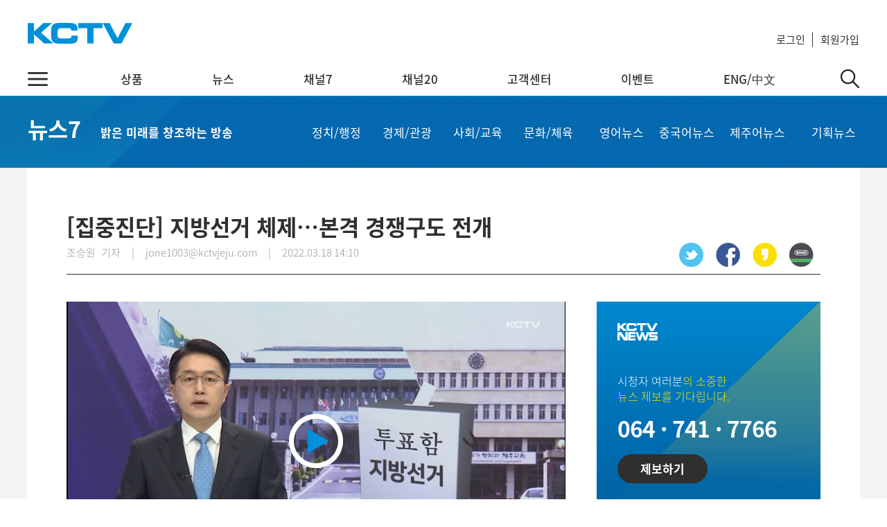

--- FILE ---
content_type: text/html;charset=UTF-8
request_url: https://www.kctvjeju.com/news/view.kctv?article=k183815&listPage=i&page=1
body_size: 54434
content:

    
<!DOCTYPE html PUBLIC "-//W3C//DTD HTML 4.01 Transitional//EN" "http://www.w3.org/TR/html4/loose.dtd">
<html lang="ko">
<head>
<title>밝은 미래를 창조하는 방송 :: KCTV제주방송</title>
<meta charset="utf-8" />
<meta http-equiv="X-UA-Compatible" content="IE=edge" />
<meta name="viewport" content="width=device-width, initial-scale=1.0, maximum-scale=1.0, user-scalable=0" />
<meta http-equiv="Cache-Control" content="no-cache"/>
<meta http-equiv="Expires" content="0"/>
<meta http-equiv="Pragma" content="no-cache"/>
<meta name="format-detection" content="telephone=no" />
<meta http-equiv="Content-Type" content="text/html; charset=UTF-8" />
<meta property="fb:app_id" content="816963085094177" />
<meta property="og:type" content="article" />
<meta property="og:title" content="[집중진단] 지방선거 체제…본격 경쟁구도 전개" />
<meta property="og:url" content="https://www.kctvjeju.com/news/view.kctv?article=k183815" />
<meta property="og:description" content="대선 이후 지역 정가가 지방선거 체제로 전환하면서 무주공산인 제주도지사에 도전하는 여야 주자들의 움직임도 빨라지고 있습니다.이번 주 안에 유력 주자들의 출마 선언이 잇따를 계획이고..." />
<meta property="og:image" content="https://www.kctvjeju.com/upload/news/20220320/5063820220320200137.jpg" />
<meta name="twitter:card" content="article" />
<meta name="twitter:url" content="https://www.kctvjeju.com/news/view.kctv?article=k183815" />
<meta name="twitter:title" content="[집중진단] 지방선거 체제…본격 경쟁구도 전개" />
<meta name="twitter:description" content="대선 이후 지역 정가가 지방선거 체제로 전환하면서 무주공산인 제주도지사에 도전하는 여야 주자들의 움직임도 빨라지고 있습니다.이번 주 안에 유력 주자들의 출마 선언이 잇따를 계획이고..." />
<meta name="twitter:image" content="https://www.kctvjeju.com/upload/news/20220320/5063820220320200137.jpg" />
<meta name="facebook-domain-verification" content="ot6l224nxy6tkzr9wtkypgadkym3iz" />
<script type="text/javascript" src="/javascript/jquery-1.11.2.min.js"></script>
<script type="text/javascript" src="/javascript/jquery-ui-1.10.4.custom.min.js"></script>
<script type="text/javascript" src="/javascript/jquery.form.min.js"></script>
<script type="text/javascript" src="/javascript/jquery.dotdotdot.js"></script>
<script type="text/javascript" src="/javascript/modernizr.custom.svg.js"></script>
<script type="text/javascript" src="/bootstrap-3.3.4/js/bootstrap.min.js"></script>
<script type="text/javascript" src="/javascript/clipboard.js"></script>
<script type="text/javascript" src="/javascript/page.js"></script>
<script type="text/javascript" src="/javascript/bslib.js"></script>
<script type="text/javascript" src="/javascript/jquery.easytree.js"></script>
<!--<script type="text/javascript" src="/javascript/mCustomScrollbar/jquery.mCustomScrollbar.concat.min.js"></script>
<link rel="stylesheet" type="text/css" href="/javascript/mCustomScrollbar/jquery.mCustomScrollbar.css" />-->
<!--<script type="text/javascript" src="/video-js/video.js"></script>
<script type="text/javascript" src="/video-js/videojs-ie8.min.js"></script>
<link rel="stylesheet" type="text/css" href="/video-js/video-js.css" />-->
<script type="text/javascript" src="/javascript/videojs-flash/videojs-flash.js"></script>
<script type="text/javascript" src="/javascript/video-js-7.20.2/video.js"></script>
<link rel="stylesheet" type="text/css" href="/javascript/video-js-7.20.2/video-js.css" />
<script src="/javascript/swiper-4.4.1/dist/js/swiper.min.js"></script>
<link rel="stylesheet" href="/javascript/swiper-4.4.1/dist/css/swiper.min.css" />
<script type="text/javascript" src="/javascript/common/common.js?v=22"></script>
<script type="text/javascript" src="/javascript/common/post_daum_api.js?v=22"></script>
<script type="text/javascript" src="/javascript/common/channelTable.js?v=55"></script>
<script type="text/javascript" src="/javascript/slick-1.8.0/slick/slick.js"></script>
<script type="text/javascript" src="/javascript/slick-1.8.0/slick/slick.min.js"></script>
<script type="text/javascript" src="/javascript/jquery.rwdImageMaps/jquery.rwdImageMaps.js"></script>
<script type="text/javascript" src="/javascript/jquery.rwdImageMaps/jquery.rwdImageMaps.min.js"></script>
<script src="https://t1.daumcdn.net/mapjsapi/bundle/postcode/prod/postcode.v2.js"></script>
<!--script src="https://ssl.daumcdn.net/dmaps/map_js_init/postcode.v2.js"></script>-->
<link rel="stylesheet" type="text/css" href="/javascript/slick-1.8.0/slick/slick.css"/>
<link rel="stylesheet" type="text/css" href="/javascript/slick-1.8.0/slick/slick-theme.css"/>
<link rel="stylesheet" type="text/css" href="/bootstrap-3.3.4/css/bootstrap.css?v=22" />
<link rel="stylesheet" type="text/css" href="/bootstrap-3.3.4/css/bootstrap-theme.css" />
<link rel="stylesheet" type="text/css" href="/css/jquery-easytree/ui.easytree.css" />
<link rel="stylesheet" type="text/css" href="/css/all.css" />
<link rel="stylesheet" type="text/css" href="/css/motion/motion.min.css" />
<link rel="stylesheet" type="text/css" href="/css/popup/popup.css?v=22" />
<link rel="shortcut icon" href="/images/favicon.ico?v=2" type="image/x-icon">
<link rel="icon" href="/images/favicon.ico?v=2" type="image/x-icon">
<link rel="apple-touch-icon" href="/images/favicon180.png">
<link rel="apple-touch-icon" sizes="57x57" href="/images/favicon57.png">
<link rel="apple-touch-icon" sizes="72x72”" href="/images/favicon72.png">
<link rel="apple-touch-icon" sizes="114x114" href="/images/favicon114.png">
<link rel="apple-touch-icon" sizes="120x120" href="/images/favicon120.png">
<link rel="apple-touch-icon" sizes="144x144" href="/images/favicon144.png">
<link rel="apple-touch-icon" sizes="152x152" href="/images/favicon152.png">
<link rel="apple-touch-icon" sizes="167x167" href="/images/favicon167.png">
<link rel="apple-touch-icon" sizes="180x180" href="/images/favicon180.png">
<link rel="apple-touch-startup-image" href="/images/favicon180.png">
<!--[if lt IE 9]>
	<script src="https://oss.maxcdn.com/respond/1.4.2/respond.min.js"></script>
    <script src="https://oss.maxcdn.com/html5shiv/3.7.2/html5shiv.min.js"></script>
<![endif]-->







<script>
  (function(i,s,o,g,r,a,m){i['GoogleAnalyticsObject']=r;i[r]=i[r]||function(){
  (i[r].q=i[r].q||[]).push(arguments)},i[r].l=1*new Date();a=s.createElement(o),
  m=s.getElementsByTagName(o)[0];a.async=1;a.src=g;m.parentNode.insertBefore(a,m)
  })(window,document,'script','https://www.google-analytics.com/analytics.js','ga');
  ga('create', 'UA-90644191-1', 'auto');
  ga('send', 'pageview');
</script>
<!---->
<script>
!function(f,b,e,v,n,t,s)
{if(f.fbq)return;n=f.fbq=function(){n.callMethod?
n.callMethod.apply(n,arguments):n.queue.push(arguments)};
if(!f._fbq)f._fbq=n;n.push=n;n.loaded=!0;n.version='2.0';
n.queue=[];t=b.createElement(e);t.async=!0;
t.src=v;s=b.getElementsByTagName(e)[0];
s.parentNode.insertBefore(t,s)}(window,document,'script',
'https://connect.facebook.net/en_US/fbevents.js');
 fbq('init', '2508719869251430'); 
fbq('track', 'PageView');
</script>
<noscript>
<img height="1" width="1" src="https://www.facebook.com/tr?id=2508719869251430&ev=PageView&noscript=1"/>
</noscript>
<!---->
<script>(function(w,d,s,l,i){w[l]=w[l]||[];w[l].push({'gtm.start':
new Date().getTime(),event:'gtm.js'});var f=d.getElementsByTagName(s)[0],
j=d.createElement(s),dl=l!='dataLayer'?'&l='+l:'';j.async=true;j.src=
'https://www.googletagmanager.com/gtm.js?id='+i+dl;f.parentNode.insertBefore(j,f);
})(window,document,'script','dataLayer','GTM-56Z4TNX');</script>
<!--Google tag (gtag.js)-->
	








<!--business.kakao.com-->
<script type="text/javascript" charset="UTF-8" src="//t1.daumcdn.net/kas/static/kp.js"></script>
<script type="text/javascript">
      kakaoPixel('6761553204244136457').pageView();
</script>
<style type="text/css">
#wrap {
	clear: both;
	width: 100%;
	margin: auto;
	overflow: hidden;
}
#loadingBackGroundDiv {
	position: fixed;
	top: 0px;
	left: 0px;
	right: 0px;
	width: 100%;
	height: 100%;
	overflow: hidden;
	opacity: 0.75;
	background-color: #000;
	filter: progid:DXImageTransform.Microsoft.Alpha(style=3,opacity=75,finishOpacity=75);
	z-index: 10001;
}
#loadingDiv {
	position: fixed;
	z-index: 10002;
	width: 400px;
	min-height: 100px;
	padding-top: 30px;
	padding-bottom: 50px;
	border: 5px solid #a5d2ef;
	background: #fff;
	text-align: center;
	top: 50%;
	left: 50%;
	margin: -150px 0 0 -200px;
}
.loadingTxt {
	font-size: 12px;
	font-weight: bold; 
	color: #717171; 
	margin-top: 15px;
}
</style>
<script type="text/javascript">
	var contextPath = "";
	
	$(document).ready(function(){
		$('#loadingDiv').hide();
		$('#loadingBackGroundDiv').hide();
		
		$(document).ajaxStart(function() {
			$("html").addClass("busy");
		}).ajaxStop(function(){
			$("html").removeClass("busy");
		})
		
		$(window).resize(function(){
			if($("#main_mask").css("display") == "block")
				show_mask();
		}).resize();
		
		set_mask();
		set_share_sns();
	});	
	
	
	function noService()
	{
		alert("현재 서비스 준비 중입니다.");
		return;
	}
</script>
</head>
<body class="body">
<!-- Google Tag Manager (noscript)-->
<noscript><iframe src="https://www.googletagmanager.com/ns.html?id=GTM-56Z4TNX" 
height="0" width="0" style="display:none;visibility:hidden"></iframe></noscript>
<div id="loadingDiv" style="display:none;">
	<img alt="loading" src="/images/etc/loader.gif" />
	<p class="loadingTxt">처리중입니다. 잠시만 기다려 주십시오...</p>
</div>
<div id="loadingBackGroundDiv" class="loadingBackGroundDiv"></div>
<div id="wrap">
    

<link rel="stylesheet" type="text/css" href="/css/inc/header.css?v=22" />
<script type="text/javascript" src="/javascript/inc/header.js?v=22" ></script>

<!-- 
<div class="top_banner" id="top_banner" style="display:none;">  
	<a href="https://play.google.com/store/apps/details?id=com.kctvjeju.www.kctvjeju" target="_blank">
		<img src="/images/index/top_banner_app.png" alt="KCTV제주방송 앱 배너광고" />
	</a>
	<img src="/images/index/btn_top_banner_app_close.png" class="btn_close" id="btn_close_top_banner" onclick="close_top_banner();" alt="KCTV제주방송 앱 배너광고" />
</div>
-->
<div id="default_menu" class="default_menu">
	<div class="d_menu_top">
		<!--<div class="christmas"><img src="/kctvjeju/images/inc/header/christmas.png" alt="크리스마스" /></div>-->
		<a href="/"><img src="/kctvjeju/images/inc/header/logo.png" id="kctvlogo" alt="KCTV제주방송" /></a>
		<ul class="userInfo">
			<!--<li class="text_event"><a href="/event/index.kctv"><img src="/kctvjeju/images/inc/header/icon_event.png" alt="이벤트 선물상자" />명탐정 코난 '전율의 악보' 보고 쿠폰 받자!</a></li>-->
			
				
				
					<li class="txt_login"><a href="/user/login.kctv">로그인</a></li>
					<li class="user_reg"><a href="/user/signup.kctv">회원가입</a></li>
				
			
		</ul>
	</div>
	<div class="top_row"></div>
	<div class="d_menu_m">
		<div class="btn_all_menu" id="btn_all_menu">
			<img src="/images/inc/header/menu_button.png" alt="전체메뉴" />
		</div>
		<ul id="top_menu">
			<li id="sect_menu_product" class="sect_menu_product">
				<a href="/product/combined.kctv" id="menu_product" class="">상품</a>
				<div class="dept2">
					<div class="box_menu">
						<div class="box_menu_title">상품</div>
						<div class="box_menu_conts">
							<ul>
								<li class="title"><div>방송</div></li>
								<li><a href="/product/digital-tv.kctv">스마트 TV</a></li>
								<li><a href="/product/analog-tv.kctv">케이블 TV</a></li>
								<li><a href="/product/uhd.kctv">UHD</a></li>
								<li><a href="/product/channel.kctv">채널표</a></li>
								<li><a href="/product/vod.kctv">VOD</a></li>
								<li><a href="/product/smartview.kctv">스마트뷰앱</a></li>
							</ul>
							<ul>
								<li class="title"><div>인터넷</div></li>
								<li><a href="/product/internet.kctv">인터넷</a></li>
								<li><a href="/product/internet-phone.kctv">인터넷 전화</a></li>
							</ul>
							<ul>
								<li class="title"><div>방송+인터넷</div></li>
								<li><a href="/product/combined.kctv">결합상품</a></li>
							</ul>
							<ul>
								<li class="title"><div>모바일</div></li>

								<li><a href="https://kctvm.com">셀프개통</a></li>
								<li><a href="/product/kctvm_family.kctv">모바일 결합</a></li>
							</ul>
							<ul>
								<li class="title"><div></div></li>								
								<li><a href="/product/cctv.kctv">CCTV</a></li>
							</ul>
							<ul>
								<li class="title"><div></div></li>
								<li><a href="/product/kctvds.kctv">케이블 광고</a></li>
							</ul>
							<ul>
								<li class="title"><div></div></li>
								<li><a href="/product/ott.kctv">OTT박스</a></li>
							</ul>
						</div>
						<!--
						<div class="box_menu_banner">
							<a href="/event/LikeIt.kctv?seq=1">
								<img src="/upload/event/banner/event_banner_header.png" alt="메뉴상품배너" />
							</a>
						</div>
						-->
					</div>
				</div>
			</li>
			<li id="sect_menu_news" class="sect_menu_news">
				<a href="/news/index.kctv" id="menu_news" class="">뉴스</a>
				<div class="dept2">
					<div class="box_menu">
						<div class="box_menu_title">뉴스</div>
						<div class="box_menu_conts">
							<ul>
								<li><a href="/news/politics.kctv">정치·행정</a></li>
								<li><a href="/news/economics.kctv">경제·관광</a></li>
								<li><a href="/news/society.kctv">사회·교육</a></li>
								<li><a href="/news/culture.kctv">문화·체육</a></li>
								<li><a href="/news/english.kctv">영어뉴스</a></li>
								<li><a href="/news/chinese.kctv">중국어뉴스</a></li>
								<li><a href="/news/jeju.kctv">제주어뉴스</a></li>
								<li><a href="/news/newsInList.kctv">기획뉴스</a></li>
							</ul>
						</div>
						<div class="box_menu_banner">
							<img src="/images/inc/header/menu_news_ads.png" alt="메뉴상품배너" />
						</div>
					</div>
				</div>
			</li>
			<li id="sect_menu_ch7" class="sect_menu_ch7">
				<a href="/program/index.kctv" id="menu_ch7" class="">채널7</a>
				<div class="dept2">
					<div class="box_menu">
						<div class="box_menu_title">채널7</div>
						<div class="box_menu_conts">
							<ul>
								<li><a href="/program/index.kctv">실시간보기</a></li>
								<li><a href="/program/schedule.kctv">편성표</a></li>
								<li><a href="/program/program_vod.kctv">다시보기</a></li>
							</ul>
						</div>
						<div class="box_menu_banner">
							<a href="/program/view.kctv?id=4&vod_seq=">
								<img src="/images/inc/header/menu_ch7_ads.png" alt="메뉴상품배너" />
							</a>
						</div>
					</div>
				</div>
			</li>
			<li id="sect_menu_ch20" class="sect_menu_ch20">
				<a href="/kctvn/index.kctv" id="menu_ch20" class="">채널20</a>
				<div class="dept2">
					<div class="box_menu">
						<div class="box_menu_title">채널20</div>
						<div class="box_menu_conts">
							<ul>
								<li><a href="/kctvn/index.kctv">실시간보기</a></li>
								<li><a href="/kctvn/wedding.kctv">결혼</a></li>
								<li><a href="/kctvn/obi.kctv">부고</a></li>
							</ul>
						</div>
						<div class="box_menu_banner">
							<img src="/images/inc/header/menu_ch20_ads.png" alt="메뉴상품배너" />
						</div>
					</div>
				</div>
			</li>
			<li id="sect_menu_service" class="sect_menu_service">
				<a href="/customer/index.kctv" id="menu_service" class="">고객센터</a>
				<div class="dept2">
					<div class="box_menu">
						<div class="box_menu_title">고객센터</div>
						<div class="box_menu_conts">
							<ul id="sub_menu_service">
								<li><a href="/customer/index.kctv">자주하는 질문</a></li>
								<li><a href="/member/qna.kctv">1:1 문의</a></li>
								<li><a href="/customer/offer.kctv">설치·A/S신청</a></li>
								<li><a href="/notice.kctv">공지사항</a></li>
							</ul>
						</div>
						<div class="box_menu_banner">
							<img src="/images/inc/header/menu_customer_ads.png" alt="메뉴상품배너" />
						</div>
					</div>
				</div>
			</li>
			<li id="sect_menu_event" class="sect_menu_event">
				<a href="/event/index.kctv" id="menu_event" class="">이벤트</a>
				<div class="dept2">
					<div class="box_menu">
						<div class="box_menu_title">이벤트</div>
						<div class="box_menu_conts">
							<ul>
								<li><a href="/event/index.kctv">이벤트</a></li>

							</ul>
						</div>



					</div>
				</div>
			</li>
			<li id="sect_menu_glo" class="sect_menu_glo">
				<a href="javascript:;" id="menu_service" class="">ENG/中文</a>
				<div class="dept2">
					<div class="box_menu">
						<div class="box_menu_title">ENG/中文</div>
						<div class="box_menu_conts">
							<ul id="sub_menu_service">
								<li><a href="/product/offer_eng.kctv">Order now</a></li>
								<li><a href="/customer/service_eng.kctv">Apply for repair</a></li>
								<li><a href="/product/offer_chi.kctv">申请商品</a></li>
								<li><a href="/customer/service_chi.kctv">故障申报</a></li>
							</ul>
						</div>
						<div class="box_menu_banner">
							<img src="/images/inc/header/menu_gCustomer_ads.png" alt="메뉴상품배너" />
						</div>
					</div>
				</div>
			</li>
		</ul>
		<div id="btn_d_search" class="btn_d_search">
			<img src="/images/inc/header/search.png" alt="검색" />
		</div>
	</div>
</div>
<div class="sect_all_menu hide_all_menu" id="sect_all_menu">
	<div class="inner">
		<div class="product">
			<ul>
				<li class="category_title"><a href="/product/combined.kctv">상품</a></li>
				<li><a href="/product/digital-tv.kctv">스마트 TV</a></li>
				<li><a href="/product/analog-tv.kctv">케이블 TV</a></li>
				<li><a href="/product/channel.kctv">채널표</a></li>
				<li><a href="/product/uhd.kctv">UHD</a></li>
				<li><a href="/product/smartview.kctv">스마트뷰앱</a></li>
				<li><a href="/product/internet.kctv">인터넷</a></li>
				<li><a href="/product/internet-phone.kctv">인터넷 전화</a></li>
				<li><a href="/product/combined.kctv">결합상품</a></li>
				<li><a href="/product/cctv.kctv">CCTV</a></li>


				<li><a href="https://kctvm.com">셀프개통</a></li>
				<li><a href="/product/kctvm_family.kctv">모바일 결합</a></li>
				<li><a href="/product/kctvds.kctv">케이블 광고</a></li>
				<li><a href="/product/ott.kctv">OTT박스</a></li>
			</ul>
			</ul>
		</div>
		<div class="news">
			<ul>
				<li class="category_title"><a href="/news/index.kctv">뉴스</a></li>
				<li><a href="/news/politics.kctv">정치·행정</a></li>
				<li><a href="/news/economics.kctv">경제·관광</a></li>
				<li><a href="/news/society.kctv">사회·교육</a></li>
				<li><a href="/news/culture.kctv">문화·체육</a></li>
				<li><a href="/news/english.kctv">영어뉴스</a></li>
				<li><a href="/news/chinese.kctv">중국어뉴스</a></li>
				<li><a href="/news/jeju.kctv">제주어뉴스</a></li>
				<li><a href="/news/newsInList.kctv">기획뉴스</a></li>
			</ul>
		</div>
		<div class="ch7">
			<ul>
				<li class="category_title"><a href="/program/index.kctv">채널7</a></li>
				<li><a href="/program/index.kctv">실시간보기</a></li>
				<li><a href="/program/schedule.kctv">편성표</a></li>
				<li><a href="/program/program_vod.kctv">다시보기</a></li>
			</ul>
		</div>
		<div class="ch20">
			<ul>
				<li class="category_title"><a href="/kctvn/index.kctv">채널20</a></li>
				<li><a href="/kctvn/index.kctv">실시간보기</a></li>
				<li><a href="/kctvn/wedding.kctv">결혼</a></li>
				<li><a href="/kctvn/obi.kctv">부고</a></li>
			</ul>
		</div>
		<div class="service">
			<ul>
				<li class="category_title"><a href="/customer/index.kctv">고객센터</a></li>
				<li><a href="/customer/index.kctv">자주하는 질문</a></li>
				<li><a href="/member/qna.kctv">1:1 문의</a></li>
				<li><a href="/customer/offer.kctv">설치·A/S신청</a></li>
				<li><a href="/notice.kctv">공지사항</a></li>
			</ul>
		</div>
		<div class="gloService">
			<ul>
				<li class="category_title"><a href="javascript:;">ENG/中文</a></li>
				<li><a href="/product/offer_eng.kctv">Order now</a></li>
				<li><a href="/customer/service_eng.kctv">Apply for repair</a></li>
				<li><a href="/product/offer_chi.kctv">申请商品</a></li>
				<li><a href="/customer/service_chi.kctv">故障申报</a></li>
			</ul>
		</div>
		<div class="my">
			<ul>
				<li class="category_title"><a href="javascript:;">MyKCTV</a></li>
				<li><a href="/member/editinfo.kctv">회원정보 수정</a></li>
				<li><a href="/member/password.kctv">비밀번호 변경</a></li>
				<li><a href="/member/contract.kctv">가입상품 조회</a></li>
				<li><a href="/member/uplus-user.kctv">알뜰폰 등록 설정</a></li>
				<li><a href="/member/secede.kctv">회원 탈퇴</a></li>
			</ul>
		</div>
		<div class="etc">
			<ul>
				<li class="category_title"><a href="javascript:;">기타서비스</a></li>
				<li><a href="/notice.kctv">공지사항</a></li>
				<li><a href="/kctv_info.kctv">회사소개</a></li>
				<li><a href="/terms.kctv">이용약관</a></li>
				<li><a href="/privacy.kctv">이메일 무단수집 거부</a></li>
			</ul>
		</div>
		<!--
		<div class="event_banner">
			<ul>
				<li class="category_title">진행중인 이벤트</li>
				<li class="img">
					<a href="/event/event_view.kctv?id=16">
						<img src="/upload/event/banner/event_banner_quick.png" alt="이벤트 배너" />
					</a>
				</li>
			</ul>
		</div>
		-->
	</div>
</div>
<div class="sect_search hide_search" id="sect_search">
	<div class="inner">
		<input type="text" placeholder="검색어를 입력해주세요." id="searchtext" name="word" value=""/>
		<img src="/images/inc/header/search.png" alt="검색" id="btn_search_" onclick="search('D');" />
	</div>
</div>
<div id="mobile_menu" class="mobile_menu">
	<div id="mask" class="mask"></div>
	<div id="m_sub_menu" class="m_sub_menu m-collapse m-navbar-collapse" id="bs-example-navbar-collapse-1">
		<div class="m_sub_menu_inner">			
			<ul class="userInfo nav navbar-nav navbar-right">
			 	
					
					
						<li>
							<a href="/user/login.kctv" class="btn_login"><div>로그인</div></a>
						</li>
					
				
			</ul>
			<ul class="nav navbar-nav m-kctv-navbar m-add-navbar">
				<li class="dropdown">
					<a href="#" class="dropdown-toggle" data-toggle="dropdown" role="button" aria-expanded="false" style="border-top:0px;">상품</a>
					<ul class="dropdown-menu" role="menu">
						<li><a href="/product/combined.kctv">홈</a></li>
						<li><a href="/product/digital-tv.kctv">스마트 TV</a></li>
						<li><a href="/product/analog-tv.kctv">케이블 TV</a></li>
						<li><a href="/product/channel.kctv">채널표</a></li>
						<li><a href="/product/uhd.kctv">UHD</a></li>
						<li><a href="/product/smartview.kctv">스마트뷰앱</a></li>
						<li><a href="/product/internet.kctv">인터넷</a></li>
						<li><a href="/product/internet-phone.kctv">인터넷 전화</a></li>
						<li><a href="/product/combined.kctv">결합상품</a></li>
						<li><a href="/product/cctv.kctv">CCTV</a></li>
						<li><a href="/product/vod.kctv">VOD</a></li>

						<li><a href="https://kctvm.com">셀프개통</a></li>
						<li><a href="/product/kctvds.kctv">케이블 광고</a></li>
						<li><a href="/product/ott.kctv">OTT박스</a></li>
					</ul>
				</li>
				<li class="dropdown">
					<a href="#" class="dropdown-toggle" data-toggle="dropdown" role="button" aria-expanded="false" style="border-top:0px;">뉴스</a>
					<ul class="dropdown-menu" role="menu">
						<li><a href="/news/index.kctv">홈</a></li>
						<li><a href="/news/politics.kctv">정치/행정</a></li>
						<li><a href="/news/economics.kctv">경제/관광</a></li>
						<li><a href="/news/society.kctv">사회/교육</a></li>
						<li><a href="/news/culture.kctv">문화/체육</a></li>
						<li><a href="/news/english.kctv">영어뉴스</a></li>
						<li><a href="/news/chinese.kctv">중국어뉴스</a></li>
						<li><a href="/news/jeju.kctv">제주어뉴스</a></li>
						<li><a href="/news/newsInList.kctv">기획뉴스</a></li>
					</ul>
				</li>
				<li class="dropdown">
					<a href="#" class="dropdown-toggle" data-toggle="dropdown" role="button" aria-expanded="false" style="border-top:0px;">채널7</a>
					<ul class="dropdown-menu" role="menu">
						<li><a href="/program/index.kctv">실시간보기</a></li>
						<li><a href="/program/schedule.kctv">편성표</a></li>
						<li><a href="/program/program_vod.kctv">다시보기</a></li>
					</ul>
				</li>
				<li class="dropdown">
					<a href="#" class="dropdown-toggle" data-toggle="dropdown" role="button" aria-expanded="false" style="border-top:0px;">채널20</a>
					<ul class="dropdown-menu" role="menu">
						<li><a href="/kctvn/index.kctv">실시간보기</a></li>
						<li><a href="/kctvn/wedding.kctv">결혼</a></li>
						<li><a href="/kctvn/obi.kctv">부고</a></li>
					</ul>
				</li>
				<li class="dropdown">
					<a href="#" class="dropdown-toggle" data-toggle="dropdown" role="button" aria-expanded="false" style="border-top:0px;">고객지원</a>
					<ul class="dropdown-menu" role="menu">
						<li><a href="/customer/index.kctv">자주하는 질문</a></li>
						<li><a href="/member/qna.kctv">1:1 문의</a></li>
						<li><a href="/customer/offer.kctv">설치·A/S 신청</a></li>
						<li><a href="/notice.kctv">공지사항</a></li>
					</ul>
				</li>
				<li class="dropdown">
					<a href="#" class="dropdown-toggle" data-toggle="dropdown" role="button" aria-expanded="false" style="border-top:0px;">이벤트</a>
					<ul class="dropdown-menu" role="menu">
						<li><a href="/event/index.kctv">이벤트</a></li>

					</ul>
				</li>
				<li class="dropdown">
					<a href="#" class="dropdown-toggle" data-toggle="dropdown" role="button" aria-expanded="false" style="border-top:0px;">기타서비스</a>
					<ul class="dropdown-menu" role="menu">
						<li><a href="/notice.kctv">공지사항</a></li>
						<li><a href="/kctv_info.kctv">회사소개</a></li>
						<li><a href="/terms.kctv">이용약관</a></li>
						<li><a href="/privacy.kctv">이메일 무단수집 거부</a></li>
					</ul>
				</li>
				<li class="dropdown">
					<a href="#" class="dropdown-toggle" data-toggle="dropdown" role="button" aria-expanded="false" style="border-top:0px;">ENG/中文</a>
					<ul class="dropdown-menu" role="menu">
						<li><a href="/product/offer_eng.kctv">Order now</a></li>
						<li><a href="/customer/service_eng.kctv">Apply for repair</a></li>
						<li><a href="/product/offer_chi.kctv">申请商品</a></li>
						<li><a href="/customer/service_chi.kctv">故障申报</a></li>
					</ul>
				</li>
			</ul>
			<div id="search-box" class="navbar-right">
				<div class="input-group">
					<input type="text" class="form-control searchtext" placeholder="검색어" id="m-searchtext" name="word" value="" />
		     		<div class="input-group-addon btn_search" onclick="search('M')" style="cursor: pointer;"><span class="glyphicon glyphicon-search"></span></div>
				</div> 
			</div>
			<div class="banner_m_menu">
				<a href="/event/index.kctv">
					할인혜택을 <span>지금 바로 !</span>
				</a>
			</div>
		</div>
	</div>
	<div class="m_container">
		<a href="/">
			<img class="m_kctv_logo" src="/images/inc/header/m_kctv.png" alt="KCTV제주방송" />
		</a>
		<ul id="m_menu" class="m_menu">
			<li id="m_btn_menu_open"><img src="/kctvjeju/images/inc/header/menu_button.png" alt="메뉴보기" /></li>
		</ul>
	</div>
</div>
<script type="text/javascript">

	$(document).ready(function(){	
		$("#searchtext").keypress(function(event){
			if(event.which == 13){
				search("D");
			}
		});
		
		$("#m-searchtext").keypress(function(event){
			if(event.which == 13){
				search("M");
			}
		});
		
		$("#m_btn_menu_open").click(function(){
			$(".mobile_menu .mask").show();
			$("#m_sub_menu").addClass("open");
		});
		
		$(".mobile_menu .mask").click(function(){
            $(this).hide();
            $("#m_sub_menu").removeClass("open");
        });
		
		$("#btn_all_menu").click(function(){
		    $(".sect_all_menu").toggleClass("hide_all_menu").toggleClass("show_all_menu");
			$(".sect_search").removeClass("show_search").addClass("hide_search");
			
			if($(".sect_all_menu").hasClass("show_all_menu") == true){
				$("#top_menu").removeClass("show_top_menu").addClass("hide_top_menu");
			}else{
				$("#top_menu").removeClass("hide_top_menu").addClass("show_top_menu");
			}
			
			$("#btn_d_search img").attr("src","/images/inc/header/search.png");
		});
		
		$("#btn_d_search").click(function(){
			$(".sect_search").toggleClass("hide_search").toggleClass("show_search");
			$(".sect_all_menu").removeClass("show_all_menu").addClass("hide_all_menu");
			
			if($(".sect_search").hasClass("show_search") == true){
				$("#btn_d_search img").attr("src","/images/inc/header/close_search.png");
				$("#top_menu").removeClass("show_top_menu").addClass("hide_top_menu");
			}else{
				$('#btn_d_search img').attr("src","/images/inc/header/search.png");
				$('#top_menu').removeClass('hide_top_menu').addClass('show_top_menu');
			}
		});
		
		set_header_menu();
	});


	function search(p_type)
	{
		var ele_id = "";
		
		if(p_type == "D")
			ele_id = "searchtext";
		else if(p_type == "M")
			ele_id = "m-searchtext";
		
		if($("#"+ele_id).val() == null || $("#"+ele_id).val().trim() == '' || $("#"+ele_id).val().length < 2)
		{
			alert("검색어는 2자 이상이어야 합니다.");
			return;
		}
		else
		{
			location.href="/search.kctv?word=" + encodeURIComponent($("#"+ele_id).val());
		}
	}
	
	
</script>

	


<link rel="stylesheet" type="text/css" href="/css/news/news_view.css?v=33" />
<script type="text/javascript" src="/javascript/news/news_view.js?v=22"></script>
<script type="text/javascript" src="/javascript/news/news_comm.js?v=22"></script>
<script type="text/javascript" src="/javascript/page.js?v=22"></script>
<div class="kctv-main container_news" id="container_news"> 
	<div class="sect_title">
		<div class="box_main_title">
			<ul>
				<li class="l1"><a href="/news/index.kctv">뉴스7</a></li>
				<li class="l2">밝은 미래를 창조하는 방송</li>
				<li class="l3">
					<div><a href="/news/politics.kctv">정치/행정</a></div>
					<div class="center"><a href="/news/economics.kctv">경제/관광</a></div>
					<div class="center"><a href="/news/society.kctv">사회/교육</a></div>
					<div><a href="/news/culture.kctv">문화/체육</a></div>
				</li>
				<li class="l4">
					<div><a href="/news/english.kctv">영어뉴스</a></div>
					<div class="center"><a href="/news/chinese.kctv">중국어뉴스</a></div>
					<div class="center"><a href="/news/jeju.kctv">제주어뉴스</a></div>
					<div><a href="/news/newsInList.kctv">기획뉴스</a></div>
				</li>
			</ul>
		</div>
	</div>
	<div class="sect_news">
		<div class="sect_news_title">
			<div class="title ">[집중진단] 지방선거 체제…본격 경쟁구도 전개</div>
			<div class="writer">조승원&ensp;기자&ensp;&ensp;|&ensp;&ensp;jone1003@kctvjeju.com</div>
			<div class="write_date"><span>|&ensp;&ensp;</span>2022.03.18 14:10</div>
			<div class="link_sns">
				<ul>
					<li class="btn_share_twitter" id="btn_share_twitter"><img alt="트위터 공유" src="/images/icon_news_twitter.png" /></li>
					<li class="btn_share_facebook" id="btn_share_facebook"><img alt="페이스북 공유" src="/images/icon_news_face.png" /></li>
					<li class="btn_share_kakaostroty" id="btn_share_kakaostroty"><img alt="카카오스토리 공유" src="/images/icon_news_story.png" /></li>
					<li class="btn_share_band" id="btn_share_band"><img alt="밴드 공유" src="/images/icon_news_band.png" /></li>
				</ul>
			</div>
		</div>
		<div class="sect_news_conts" id="news_title_conts">
			
			
				<div class="box_stream" id="box_stream">
				 	<video id="kctv_ch7_vod" class="video-js vjs-default-skin" playsinline controls preload="auto" autoplay="autoplay"
						data-setup='{"poster":"/upload/news/20220320/5063820220320200137.jpg"}'>	 			 			
						<source src="https://vod.kctvjeju.com/vclip/220320clip_04.mp4/playlist.m3u8" type="application/x-mpegURL">
					</video>
					<div class="btn_close_video" id="btn_close_video" onclick="close_video();">
						<img alt="영상닫기" src="/images/btn_close_w.png" />
					</div>
				</div>
				
				<div class="banner_event">
					<a href="/event/event_view.kctv?id=127">
						<img src="/upload/event/banner/banner_event_210115.png" alt="엄블랑한 321만원 할인" />
					</a>
				</div>
				
			
			
			<div class="box_news_conts_arti " id="news_contents">대선 이후 지역 정가가 지방선거 체제로 전환하면서 무주공산인 제주도지사에 도전하는 여야 주자들의 움직임도 빨라지고 있습니다.<br /><br />이번 주 안에 유력 주자들의 출마 선언이 잇따를 계획이고 현역 교육감에 맞서는 보수 후보 단일화도 이번 주에 결론날 예정입니다.<br /><br />도의원 선거전도 각 지역구마다 예비주자들이 선거전에 돌입하면서 지방선거 분위기가 고조되고 있습니다.<br /><br />지방선거 현황과 전망을 조승원, 양상현 기자가 보도합니다.<br /><br />이번 지방선거에서 가장 큰 관심은 무주공산인 제주도지사 자리를 누가 차지하느냐는 점입니다. <br /><br />지역 정가가 지방선거 체제로 전환하며 차기 도지사를 노리는 여야 유력 주자들의 움직임도 빨라지고 있습니다.<br /><br />아직까지 여당인 더불어민주당에서는 문대림 전 JDC 이사장이 가장 먼저 출마를 선언했습니다.<br /><br /><문대림 / 제주도지사 예비후보><br />"낮은 도정, 겸손한 권력으로 오직 제주, 오직 도민만을 바라보며 민생과 경제회복에 힘쓰겠습니다."<br /><br />지역위원장을 사퇴하며 도지사 출마 선언이 기정사실화된 오영훈 국회의원은 이번 주 안에 출마에 대한 공식 입장을 밝힐 계획입니다.<br /><br />김태석 전 도의회 의장도 오는 24일 출마 선언 기자회견을 예고했습니다.<br /><br />민주당에서만 3파전의 당내 경선이 유력한 가운데 여당 지위를 앞둔 국민의힘에서는 이미 경쟁 레이스가 시작됐습니다.<br /><br />문성유, 정은석 예비후보와 부임춘 전 제주신문 대표가 일찌감치 출마를 선언하고 선거전에 돌입했습니다.<br /><br />이 밖에 김용철 회계사가 오는 22일 출마 선언을 예고한 가운데 허향진 도당 위원장과 고경실 전 제주시장, 장성철 전 도당위원장도 출마 선언 시기를 고심하고 있습니다.<br /><br />민주당은 오는 25일까지 공천관리위원회를 구성하고 국민의힘도 이번 주 중 공천 일정과 절차 등을 마련할 계획어서 본선 주자들은 늦어도 다음 달 안에는 확정될  전망됩니다.<br /><br /><허향진 / 국민의힘 제주도당 위원장><br />"중앙당의 지침이 내려오면 당에 대한 기여도, 앞으로의 당선 가능성 등을 종합적으로 검토해서 훌륭한 분들을 공천하도록 하겠습니다."<br /><br />군소정당에서는 정의당 고병수 제주시갑 지역위원장과 제주가치 박찬식 예비후보가 범진보 후보 단일화를 추진 중입니다.<br /><br />제주녹색당 부순정 예비후보도 연일 정책 자료를 발표하며 얼굴 알리기에 주력하고 있습니다.<br /><br />도지사 선거가 거대 양당 후보와 범진보 단일화 후보, 무소속 후보 등 최소 4명 이상의 본선 경쟁이 전망되면서 치열한 선거전을 예고하고 있습니다.<br /><br />KCTV뉴스 조승원입니다.<br /><br /><br /><br />제주도지사 선거 못지 않게 교육감 선거도 지방선거의 관전 포인트 중 하나입니다.<br /><br />이석문 교육감의 3선 도전이 확실시되는 가운데 보수진영에서 고창근, 김창식 예비후보간 단일화가 쟁점입니다.<br /><br />당초 지난주 단일화 여론조사를 마무리하고 결과를 발표할 예정이었지만 일부 선거인단의 반발로 한 주 연기됐습니다.<br /><br /><바른교육연대 관계자><br />"수요일 오전까지 그러니까 월, 화, 수요일 빠르면 화요일까지도 가능하고 그러다 늦으면 수요일 오전까지 (여론조사)해서 수요일에 그것을 집계하면 목요일 정도에 (발표할 예정입니다.)"<br /><br />보수후보 진영 쪽에서는 앞서 단일화가 불발된 김광수 예비후보와의 단일화 논의도 계속 열려 있다는 입장입니다.<br /><br />이에따라 교육감 선거는 추가 단일화 여부에 따라 최대 3파전으로 치러질 전망입니다.<br /><br />제주도의원 선거 경쟁도 치열하게 전개되고 있습니다. <br /><br />현재 20여 명의 예비후보가 선관위 등록을 마치고 지역 주민과 접촉을 늘리며 표밭을 일구고 있습니다. <br /><br />그동안 예비주자와 유권자들에게 혼란을 줬던 선거구 획정 문제도 국회 정치개혁특별위원회가 이번 주부터 논의를 재개합니다.<br /><br />제주지역의 경우 인구편차 허용기준에 따라 제주시 아라동과 애월읍은 둘로 나누고, 서귀포시 정방·중앙·천지동과 서홍·대륜 선거구의 조정이 유력한 상황입니다.<br /><br /><송재호 / 더불어민주당 국회의원><br />"인구가 늘어난 지역에 대한 분구, 줄어든 지역의 통합, 그것은 정치개혁 특위에서 다루고 있고 그 부분에는 일반적인 원칙을 여야가 합의해서 가고 있습니다. 그래서 바로 속개해서 의논해서 통과되리라고 기대하고 있고요."<br /><br />교육의원은 이번 지방선거에서만 선출하고 다음 선거에서는 폐지하는 일몰제가 유력하게 검토되는 상황에서 현재 7명의 예비후보가 마지막일지도 모를 선거전을 펼치고 있습니다.<br /><br />지방선거 경쟁 구도가 본격적으로 펼쳐지고 있는 가운데 대선 결과에서 나타난 민심과 새로운 정부 출범 등이 선거 판도에 어떤 영향을 줄지 주목되고 있습니다.<br /><br />KCTV뉴스 양상현입니다.<br /><br /></div>
			
			
			<div class="box_reporter">
				<div class="photo"><img src="/images//news/profile/bodo_07.jpg" alt="기자사진" /></div>
				<div class="name">조승원 기자</div>
				<div class="email">jone1003@kctvjeju.com</div>
				<div class="reporter"><a href="/news/newsReporter.kctv?reporter=15">작성기사 더보기</a></div>
			</div>
			
			
			<div class="box_btn">
				<div class="btn_list" id="btn_list"><a href="/news/index.kctv?page=1">목록으로</a></div>
				<div class="btn_clipboard" id="btn_clipboard" data-clipboard-text="k183815" onclick="copy_url();">URL복사</div>
				<div class="btn_print" id="btn_print" onclick="printArticle('k183815')">프린트하기</div>
			</div>
		</div>
		<div class="box_news_side">
			<div class="box_report_news">
				<div class="l1"><img alt="로고" src="/images/news/news_logo.png" /></div>
				<div class="l2">시청자 여러분<span>의 소중한<br/> 뉴스 제보를 기다립니다.</span></div>
				<div class="l3">064 · 741 · 7766</div>
				<div class="l4" onclick="show_layer(51);">제보하기</div>
				<div><img alt="뉴스제보" src="/images/news/news_banner.png" /></div>
			</div>
			<div class="box_view_news">
				<div class="title">실시간 많이 본 뉴스</div>
				<div>
					<ul>
						
					</ul>
				</div>
			</div>
			
				
			
			
			<div class="box_focus_news">
				<div class="title">
					<div class="c1">날씨ON</div>
					<div class="c2"><a href="/news/newsin.kctv?type=010">더보기</a></div>
				</div>
				<div>
					<ul>
						
							<li class="l">
								<a href="/news/view.kctv?article=k222753&listPage=i&page=1">날씨ON(주말까지 추위 계속…다음주 또 기온 하강)</a>
							</li>
						
							<li class="l">
								<a href="/news/view.kctv?article=k222516&listPage=i&page=1">날씨ON(다음주 추위 전망&주말날씨)</a>
							</li>
						
							<li class="l">
								<a href="/news/view.kctv?article=k221997&listPage=i&page=1">날씨ON(올해 화이트크리스마스 없어…다음주 날씨는?)</a>
							</li>
						
							<li class="l">
								<a href="/news/view.kctv?article=k221726&listPage=i&page=1">날씨ON(겨울철 체감온도&주말날)</a>
							</li>
						
							<li class="l">
								<a href="/news/view.kctv?article=k220650&listPage=i&page=1">날씨ON (서리 결빙 주의+주말 날씨)</a>
							</li>
						
							<li class="l">
								<a href="/news/view.kctv?article=k219845&listPage=i&page=1">날씨ON (건조한 가을…주말 비예보)</a>
							</li>
						
					</ul>
				</div>
			</div>
			
			<div class="box_focus_news">
				<div class="title">
					<div class="c1">영농정보</div>
					<div class="c2"><a href="/news/newsin.kctv?type=009">더보기</a></div>
				</div>
				<div>
					<ul>
						
							<li class="l">
								<a href="/news/view.kctv?article=k215294&listPage=i&page=1">여름 과일에 밀려, 하우스 감귤 가격 뚝</a>
							</li>
						
							<li class="l">
								<a href="/news/view.kctv?article=k215053&listPage=i&page=1">미니 단호박 수확 시작…장마철 주의할 점은?</a>
							</li>
						
							<li class="l">
								<a href="/news/view.kctv?article=k214797&listPage=i&page=1">변덕스런 날씨…감귤 생육도 천차만별</a>
							</li>
						
							<li class="l">
								<a href="/news/view.kctv?article=k214465&listPage=i&page=1">초당옥수수 수확 시작…올해산 품질 좋아</a>
							</li>
						
							<li class="l">
								<a href="/news/view.kctv?article=k214276&listPage=i&page=1">신선한 '제주산 체리' 본격 수확</a>
							</li>
						
							<li class="l">
								<a href="/news/view.kctv?article=k213979&listPage=i&page=1">"사지 말고 빌려 쓰세요"…농기계 임대 인기</a>
							</li>
						
					</ul>
				</div>
			</div>
			
			<div class="box_focus_news">
				<div class="title">
					<div class="c1">PICK</div>
					<div class="c2"><a href="/news/newsin.kctv?type=014">더보기</a></div>
				</div>
				<div>
					<ul>
						
							<li class="l">
								<a href="/news/view.kctv?article=k227562&listPage=i&page=1">PICK 0509</a>
							</li>
						
							<li class="l">
								<a href="/news/view.kctv?article=k227370&listPage=i&page=1">PICK 0502</a>
							</li>
						
							<li class="l">
								<a href="/news/view.kctv?article=k226775&listPage=i&page=1">PICK 0418</a>
							</li>
						
							<li class="l">
								<a href="/news/view.kctv?article=k226488&listPage=i&page=1">PICK 0411</a>
							</li>
						
							<li class="l">
								<a href="/news/view.kctv?article=k226205&listPage=i&page=1">PICK 0404</a>
							</li>
						
							<li class="l">
								<a href="/news/view.kctv?article=k225899&listPage=i&page=1">PICK 0328</a>
							</li>
						
					</ul>
				</div>
			</div>
			
		</div>
		<div class="sect_report_vod">
			<div class="box_news_vod">
				<div class="box_news_vod_title">
					<div class="title">종합 리포트 뉴스</div>
					<div class="news_week" id="thisWeekDate"></div>
					<div class="program_button">
						<div class="btn_previous" onclick="setThisWeekDate('bf','','4', '20220320');">
							<img src="/images/news/left_button_img.png" alt="뒤로" />
						</div>
						<div class="btn_next" onclick="setThisWeekDate('af','','4', '20220320');">
							<img src="/images/news/right_button_img.png" alt="앞으로" />
						</div>
					</div>
				</div>
				<div id="slide_news_vod" class="slide_news_vod"></div>
			</div>
		</div>
		<div class="box_news_now">
			<div class="title">이 시각 제주는</div>
			<div class="news_now" id="news_now"></div>
			<ul class="pagination" id="paging"></ul>
		</div>
	</div>
</div>
<div id="layerPopup51" class="layerPopup layerPopup51">
	<div class="sect_report_news_top">
		<div class="btn_close" onclick="layer_close(51);">
			<img alt="닫기" src="/images/btn_close_w.png" />
		</div>
		<div class="box_title">
			<div class="title">감사합니다.</div>
			<div class="conts1">여러분들의 제보가 한발 더 가까이 다가서는 뉴스를 만들 수 있습니다.</div>
			<div class="conts2"><img alt="로고" src="/images/news/news_logo.png" /></div>
			<div class="conts3">제보전화 064·741·7766 | 팩스 064·741·7729</div>
		</div>
	</div>
	<div class="conts">
		<form id="news_report_inquiry" method="post" enctype="multipart/form-data">
			<ul>
				<li class="l1">
					<div class="title">이름</div>
					<div class="conts"><input type="text" id="name" name="name" value="" /></div>
				</li>
				<li class="l2">
					<div class="title">전화번호</div>
					<div class="conts"><input type="text" id="phone" name="phone" value="" /></div>
				</li>
				<li class="l3">
					<div class="title">이메일</div>
					<div class="conts"><input type="text" id="email" name="email" value="" /></div>
				</li>
				<li class="l4">
					<div class="title">구분</div>
					<div class="conts">
						<select name="category">
							
								<option value="C0010">정치</option>
							
								<option value="C0020">행정</option>
							
								<option value="C0030">경제</option>
							
								<option value="C0040">사회</option>
							
								<option value="C0050">교육</option>
							
								<option value="C0060">관광</option>
							
								<option value="C0070">문화/생활</option>
							
								<option value="C0080">스포츠</option>
							
								<option value="C0090">IT/과학</option>
							
								<option value="C0100">기타</option>
							
						</select>
					</div>
				</li>
				<li class="l5">
					<div class="title">제목</div>
					<div class="conts"><input type="text" id="title" name="title" value="" placeholder="제목을 입력해주세요." /></div>
				</li>
				<li class="l6">
					<div class="title">내용</div>
					<div class="conts"><textarea name="contents" placeholder="내용을 입력해주세요."></textarea></div>
				</li>
				<li class="l7">
					<div class="title">파일</div>
					<div class="conts">
						<label class="file_lebel" for="file_upload"> 
							<input type="file" id="file_upload" name="attach" value="파일첨부" multiple onchange="file_change(this.value);"/>
							파일 첨부
						</label>
						<div id="txt_file_nm" class="txt_file_nm"></div>
					</div>
				</li>
			</ul>
		</form>
	</div>
	<div class="sect_btn">
		<div id="report_news" class="btn_report">제보하기</div>
	</div>
</div>	
<form id="form_move" name="form_move" method="post"></form>
<script type="text/javascript">

	var check_close_video = "N";
	var ARTICLE = "k183815";
	
	$(document).ready(function(){
		var isMobile = "";
		setThisWeekDate("to", "20260115", "4", "20220320");
		
		$(window).scroll(function(){
		    var scrollT = $(this).scrollTop();
	        var content = $("#news_contents").offset().top;
	        
	        if(scrollT >= content && check_close_video == "N" && $("#box_stream").length > 0) 
	        {
        		if(isMobile == "Y")
    				$("#box_stream").addClass("small_box_stream_m");			
    			else
    				$("#box_stream").addClass("small_box_stream");			
	        	
	            $("#btn_close_video").css("display","block");
	        }
	        else
	        {
	        	 $("#box_stream").removeClass("small_box_stream");
	        	 $("#box_stream").removeClass("small_box_stream_m");
	        	 $("#btn_close_video").css("display","none");
	        }
		});
		
		getList("1");
		
	});	
	
</script>

    
<link rel="stylesheet" type="text/css" href="/css/inc/footer.css?v=22" />
<footer class="footer">
	<div class="container_footer">
		<div class="company_info">
			<ul class="foot_link">
				<li class="l1"><a href="/kctv_info.kctv" class="font_du">회사소개</a></li>
				<li class="l2"><a href="/code.kctv" class="font_du">윤리강령</a></li>
				<li class="l2"><a href="/terms.kctv" class="font_du">이용약관</a></li>
				<li class="l3"><a href="/privacy.kctv" class="font_du">개인정보처리방침</a></li>
				<li class="l4"><a href="/youthPolicy.kctv" class="font_du">청소년 보호정책</a></li>
				<li class="l5"><a href="https://www.kait-tvrefund.kr/" target="_blank" class="font_du">미환급금조회</a></li>
				<li class="l6"><a href="/email-reject.kctv" class="font_du">이메일무단수집거부</a></li>
				<li class="l7"><a href="https://msafer.or.kr/index.do" target="_blank" class="font_du">명의도용방지서비스</a></li>
			</ul>
			<ul class="foot_service">
				<li class="l1"><a href="http://www.cabledr.co.kr/Main.asp" target="_blank" class="font_du">케이블닥터</a></li>
				<li class="l2"><a href="/product/netkeeper.kctv" class="font_du">유해차단 서비스</a></li>
				<!--<li class="list3"><a href="http://122.202.129.156/?Act=Lobby" target="_blank" class="font_du">인터넷 속도측정</a></li>-->
				<li class="l3"><a href="http://speed.nia.or.kr/index.asp" target="_blank" class="font_du">인터넷 속도측정</a></li>
				<li class="l4"><a href="/commercePolicy.kctv" class="font_du">지역채널 커머스 방송 서비스</a></li>
			</ul>
			<ul class="foot_info font_du">
				<li class="l1">(주)KCTV제주방송</li>
				<li class="l2">
					<div class="addr">주소: (63142) 제주특별자치도 제주시 아연로2(연동 422)</div> 
					<div class="line">|</div> 
					<div class="president_nm">대표이사 : 공성용, 공대인</div>
				</li>
				<li class="l3">사업자 등록번호: 616-81-11863</li>
				<li class="l4">개인정보 보호책임자:
					오봉열(oby@kctvjeju.com)</li>
			</ul>
			<ul class="foot_copyright">
				<li class="copyright" onclick="check_url();">Copyright(c) KCTV제주방송, All right reserved.</li>
			</ul>
			<ul class="foot_sns">
				<li class="facebook">
					<a href="https://www.facebook.com/kctvjeju" target="_blank" /> 
						<img src="/images/icon_facebook.png" alt="KCTV제주방송 facebook" />
					</a>
				</li>
				<li class="youtube">
					<a href="https://www.youtube.com/channel/UC_PHNN1utDYVz19AAtwLlFA" target="_blank" />
						<img src="/images/icon_youtube.png" alt="KCTV제주방송 youtube" />
					</a>
				</li>
				<li class="insta">
					<a href="https://www.instagram.com/kctv_news/" target="_blank" />
						<img src="/images/icon_instagram.png" alt="KCTV제주방송 insta" />
					</a>
				</li>
			</ul>
		</div>
		<div class="company_logo">
			<ul>
				<li>
					<img src="/images/inc/footer/foot_logo.png" alt="KCTV제주방송 로고" />
				</li>
			</ul>
		</div>
	</div> 
<div id="layerPopup_post" class="layerPopup layerPopup_post">
	<img src="//t1.daumcdn.net/postcode/resource/images/close.png" id="btnCloseLayer" class="btnCloseLayer" onclick="closeDaumPostcode()" alt="닫기 버튼">
</div>
<script type="text/javascript">
	$(document).ready(function() {
		set_postLayer();
	});
</script>
<script type="text/javascript" src="//wcs.naver.net/wcslog.js"></script>
<script type="text/javascript">
if(!wcs_add) var wcs_add = {};
wcs_add["wa"] = "s_2df64dc90eb";

if (!_nasa) var _nasa={};
wcs.inflow("kctvjeju.com");

wcs_do(_nasa);
</script>
	<!-- NAVER 공통 SCRIPT -->
	<script type="text/javascript" src="//wcs.naver.net/wcslog.js"></script>
	<script type="text/javascript">
		if (!wcs_add) var wcs_add={};
		wcs_add["wa"] = "s_2df64dc90eb";
		if(window.wcs) {
			wcs.inflow("www.kctvjeju.com");
		}
		wcs_do();
	</script>
<script type="text/javascript" charset="UTF-8" src="//t1.daumcdn.net/adfit/static/kp.js"></script>
<script type="text/javascript">
      kakaoPixel('7723810468126569013').pageView();
</script>
	
	<script async src="https://www.googletagmanager.com/gtag/js?id=AW-919331718"></script>
	<script>
		window.dataLayer = window.dataLayer || [];
		function gtag(){dataLayer.push(arguments);}
		gtag('js', new Date());
		gtag('config', 'AW-919331718');
	</script>

	<!-- Meta Pixel Code -->
	<script>
		!function(f,b,e,v,n,t,s)
		{if(f.fbq)return;n=f.fbq=function(){n.callMethod?
				n.callMethod.apply(n,arguments):n.queue.push(arguments)};
			if(!f._fbq)f._fbq=n;n.push=n;n.loaded=!0;n.version='2.0';
			n.queue=[];t=b.createElement(e);t.async=!0;
			t.src=v;s=b.getElementsByTagName(e)[0];
			s.parentNode.insertBefore(t,s)}(window, document,'script',
				'https://connect.facebook.net/en_US/fbevents.js');
		fbq('init', '3000777200125401');
		fbq('track', 'PageView');
	</script>
	<noscript><img height="1" width="1" style="display:none"
				   src="https://www.facebook.com/tr?id=3000777200125401&ev=PageView&noscript=1"
	/></noscript>
	<!-- End Meta Pixel Code -->


</div>
<div id="main_mask"></div>
</body>
</html>

--- FILE ---
content_type: text/css;charset=UTF-8
request_url: https://www.kctvjeju.com/css/popup/popup.css?v=22
body_size: 121252
content:
@charset "utf-8";

@media all and (max-device-width: 1024px) {
	.layerPopup .checks input[type="radio"] + label:before,
	.layerPopup .checks input[type="radio"]:checked + label:after {
	    width: 18px !important;
    	height: 18px !important;
	}
	.layerPopup .checks input[type="radio"] + label {
		height: 18px;
	}
	.layerPopup label {
	    margin-bottom: 0px !important;
	}
	.layerPopup_easy_offer {
	    width: 100vw !important;
	    height: auto !important;
	}
	.layerPopup_easy_offer .layer_head {
	    margin: 24px auto 3px auto !important;
	    padding: 0px !important;
	    font-size: 25px !important;
	}
	.layerPopup_easy_offer .layer_sub_head {
    	font-size: 16px !important;
    	margin-bottom: 20px !important;
	}
	.layerPopup_easy_offer .layer_conts .box_01, 
	.layerPopup_easy_offer .layer_conts .box_02 {
		float: none !important;
		margin-right: 0px !important;
	}
	.layerPopup_easy_offer .layer_conts .box_01, 
	.layerPopup_easy_offer .layer_conts .box_02, 
	.layerPopup_easy_offer .layer_conts .box_03 {
		width: 90% !important;
		margin: 18px auto !important;
		height: 120px !important;
	}
	.layerPopup_easy_offer .layer_conts {
    	padding-left: 2% !important;
    	padding-right: 2% !important;
    	margin-bottom: 30px !important;
	}
	.layerPopup_easy_offer .layer_conts .box_01 ul .li_1, 
	.layerPopup_easy_offer .layer_conts .box_02 ul .li_1, 
	.layerPopup_easy_offer .layer_conts .box_03 ul .li_1 {
		padding-top: 20px !important;
		font-size: 20px !important;
	}
	.layerPopup_easy_offer .layer_conts .box_01 ul .li_2, 
	.layerPopup_easy_offer .layer_conts .box_02 ul .li_2, 
	.layerPopup_easy_offer .layer_conts .box_03 ul .li_2 {
	    font-size: 15px !important;
	    padding-bottom: 5px !important;
	}
	.layerPopup_easy_offer .layer_conts .box_01 ul .li_3, 
	.layerPopup_easy_offer .layer_conts .box_02 ul .li_3, 
	.layerPopup_easy_offer .layer_conts .box_03 ul .li_3 {
    	font-size: 25px !important;
	}
	.layerPopup_easy_offer .layer_footer {
	    font-size: 15px !important;
	    margin-bottom: 20px;
	}
	.layerPopup_easy_offer .layer_conts .box_02 .box_02_header_title {
	    left: 35% !important;
	}
	.layerPopup_easy_offer_e {
		width: 100vw !important;
		height: auto !important;
	}
	.layerPopup_easy_offer_e .layer_head {
		margin: 24px auto 3px auto !important;
		padding: 0px !important;
		font-size: 25px !important;
	}
	.layerPopup_easy_offer_e .layer_sub_head {
		font-size: 16px !important;
		margin-bottom: 20px !important;
	}
	.layerPopup_easy_offer_e .layer_conts .box_01, 
	.layerPopup_easy_offer_e .layer_conts .box_02 {
		float: none !important;
		margin-right: 0px !important;
	}
	.layerPopup_easy_offer_e .layer_conts .box_01, 
	.layerPopup_easy_offer_e .layer_conts .box_02, 
	.layerPopup_easy_offer_e .layer_conts .box_03 {
		width: 90% !important;
		margin: 18px auto !important;
		height: 120px !important;
	}
	.layerPopup_easy_offer_e .layer_conts {
		padding-left: 2% !important;
		padding-right: 2% !important;
		margin-bottom: 30px !important;
	}
	.layerPopup_easy_offer_e .layer_conts .box_01 ul .li_1, 
	.layerPopup_easy_offer_e .layer_conts .box_02 ul .li_1, 
	.layerPopup_easy_offer_e .layer_conts .box_03 ul .li_1 {
		padding-top: 20px !important;
		font-size: 18px !important;
		height: 7vh !important;
	}
	.layerPopup_easy_offer_e .layer_conts .box_01 ul .li_2, 
	.layerPopup_easy_offer_e .layer_conts .box_02 ul .li_2, 
	.layerPopup_easy_offer_e .layer_conts .box_03 ul .li_2 {
		font-size: 15px !important;
		padding-bottom: 5px !important;
	}
	.layerPopup_easy_offer_e .layer_conts .box_01 ul .li_3, 
	.layerPopup_easy_offer_e .layer_conts .box_02 ul .li_3, 
	.layerPopup_easy_offer_e .layer_conts .box_03 ul .li_3 {
		font-size: 25px !important;
		height: 6vh !important;
	}
	.layerPopup_easy_offer_e .layer_footer {
		font-size: 15px !important;
		margin-bottom: 20px;
	}
	.layerPopup_easy_offer_e .layer_conts .box_02 .box_02_header_title {
		left: 35% !important;
	}
	
	
	/***서비스 가입 신청완료***/
	.layerPopup_service {
	    width: 93vw !important;
	}
	.layerPopup_service .title {
		font-size: 30px !important;
	}
	.layerPopup_service .box_conts {
		width: 100% !important;
	}
	.layerPopup_service .box_conts .l1 {
		font-size: 30px !important;
		margin: 27px 0px 15px !important;
	}
	.layerPopup_service .box_conts .l2 {
	    font-size: 16px !important;
	}
	.layerPopup_service .box_conts .btn_popup_close {
		width: 54vw !important;
		height: 52px !important;
    	line-height: 52px !important;
	}
	.layerPopup_service_e .box_conts .l1 {
	    font-size: 24px !important;
	    line-height: 4vh;
	    margin: 3vh 0px 5vh !important;
	}
	/***상품_모바일_가입구분 선택***/
	.layerPopup1 {
	    width: 100vw !important;
	}
	.layerPopup1 .layer_head {
    	padding: 40px 23px 3px !important;
    	font-size: 24px !important;
	} 
	.layerPopup1 .layer_conts {
		padding-left: 0px !important;
		margin: 0 auto;
	}
	.layerPopup1 .layer_conts .btn_type_01 {
		float: none !important;
		margin-right: 0px !important;
    	margin-bottom: 10px;
	}
	.layerPopup1 .layer_conts .btn_type_01, 
	.layerPopup1 .layer_conts .btn_type_02 {
	    width: 80vw !important;
	}
	/***상품_모바일_요금제선택***/
	.layerPopup3 {
	    width: 100vw !important;
	    height: 100vh !important;
		left: 0 !important;
		margin: 0 !important;
	}
	.layerPopup3 .btn_close {
	    right: 6vw !important;
	    top: 19px !important;
	}
	.layerPopup3 .layer_head {
    	font-size: 26px !important;
    	letter-spacing: -1px !important;
	}
	.layerPopup3 .layer_sub_head {
		font-size: 14px !important;
	    margin-bottom: 0px !important;
		height: 6vh;
	}
	.layerPopup3 .layer_conts {
	    width: 96vw !important;
	    margin: 0 2vw !important;
	    height: 70vh !important;
	}
	.layerPopup3 .layer_btn {
	    margin: 20px auto 30px !important;
	    display: table;
	}
	.layerPopup3 .layer_btn div {
		width: 40vw !important;
		height: 50px !important;
		line-height: 50px !important;
		font-size: 18px !important;
    	font-weight: 400 !important;
	}
	.layerPopup3 .layer_conts .phone_rate_header ul li {
		font-size: 13px !important;
	}
	.layerPopup3 .layer_conts .phone_rate_conts ul li span {
		font-size: 12px !important;
		line-height: unset !important;
	    height: 65px !important;
	    word-break: break-all;
	}
	.layerPopup3 .layer_conts .phone_rate_conts ul {
		width: 95vw !important;
	}
	.layerPopup3 .layer_conts .phone_rate_conts ul li {
		height: auto !important;
	}
	.layerPopup3 .layer_conts .phone_rate_conts ul li .l1 {
		padding-top: 0px !important;
    	padding-left: 2vw;
    	vertical-align: middle;
	}
	.layerPopup3 .layer_conts .phone_rate_header .l1, 
	.layerPopup3 .layer_conts .phone_rate_conts ul li .l1 { 
		width:  10vw !important;
	    min-width:  10vw !important;
	}
	.layerPopup3 .layer_conts .phone_rate_header .l2,
	.layerPopup3 .layer_conts .phone_rate_conts ul li .l2 {
		width: 18vw !important;
    	min-width: 18vw !important;
    	font-weight: 400 !important;
	}
	.layerPopup3 .layer_conts .phone_rate_header .l3,
	.layerPopup3 .layer_conts .phone_rate_conts ul li .l3 {
    	width: 16vw !important;
    	min-width: 16vw;
		padding-top: 5px;
		padding-bottom: 5px;
		font-weight: 400 !important;
	}
	.layerPopup3 .layer_conts .phone_rate_header .l4,
	.layerPopup3 .layer_conts .phone_rate_conts ul li .l4 {
	    width: 16vw !important;
		min-width: 16vw;
		font-weight: 400 !important;
	}
	.layerPopup3 .layer_conts .phone_rate_header .l5,
	.layerPopup3 .layer_conts .phone_rate_conts ul li .l5 {
	    width: 16vw !important;
		min-width: 16vw;
		font-weight: 400 !important;
	}
	.layerPopup3 .layer_conts .phone_rate_header .l6,
	.layerPopup3 .layer_conts .phone_rate_conts ul li .l6 {
	    width: 16vw !important;
    	min-width: 16vw;
	    padding-left: 0px !important;
	    text-align: right;
	}
	.layerPopup3 .layer_btn {
	    padding-left: 0px !important;
	}
	/***상품_모바일_사용기기리스트***/
	.layerPopup5 {
	    width: 100vw !important;
	    height: 100vh !important;
	   	top: 0 !important;
		left: 0 !important;
		margin: 0 !important;
	}
	.layerPopup5 .layer_head_btn .btn_close {
		position: absolute;
		width: 100vw !important;
	    padding-left: 88vw !important;
	    padding-top: 19px !important;
	}
	.layerPopup5 .layer_head {
	    font-size: 26px !important;
	    letter-spacing: -1px;
	}
	.layerPopup5 .layer_sub_head {
		font-size: 14px !important;
	}
	.layerPopup5 .layer_btn {
		margin: 0px auto 20px !important;
	}
	.layerPopup5 .layer_conts {
		width: 96vw !important;
	    margin-left: 2vw !important;
	    margin-right: 2vw !important;
	    margin-bottom: 20px !important;
	}
	.layerPopup5 .layer_conts .phone_device_header ul li {
		font-size: 13px !important;
	}
	.layerPopup5 .layer_conts .phone_device_conts ul li span {
		font-size: 12px !important;
	}
	.layerPopup5 .layer_conts .phone_device_header .l1,
	.layerPopup5 .layer_conts .phone_device_conts ul li .l1  {
		width: 10vw !important;
		min-width: 10vw;
	}
	.layerPopup5 .layer_conts .phone_device_conts ul li .l1	{
		padding-top: 0px !important;
    	padding-left: 2vw;
    	vertical-align: middle;
	}
	.layerPopup5 .layer_conts .phone_device_conts ul li .l2,
	.layerPopup5 .layer_conts .phone_device_header .l2 {
	    width: 12vw !important;
	    min-width: 12vw;
	}
	.layerPopup5 .layer_conts .phone_device_conts ul li .l3,
	.layerPopup5 .layer_conts .phone_device_header .l3 {
	    width: 25vw !important;
	    min-width: 25vw;
	}
	.layerPopup5 .layer_conts .phone_device_conts ul li .l4,
	.layerPopup5 .layer_conts .phone_device_header .l4 {
	    width: 18vw !important;
    	min-width: 18vw;
	}
	.layerPopup5 .layer_conts .phone_device_conts ul li .l5,
	.layerPopup5 .layer_conts .phone_device_header .l5 {
	    width: 14vw !important;
	    min-width: 14vw;
	}
	.layerPopup5 .layer_conts .phone_device_conts ul li .l6,
	.layerPopup5 .layer_conts .phone_device_header .l6 {
		width: 14vw !important;
	    min-width: 14vw;
	}
	.layerPopup5 .layer_btn {
	    padding-left: 0px !important;
	}
	.layerPopup5 .layer_btn div {
	    width: 40vw !important;
	    height: 40px !important;
	    line-height: 40px !important;
	    font-size: 20px !important;
	    font-size: 18px !important;
	    font-weight: 400 !important;
	}
	/***상품_모바일_휴대폰사양***/
	.layerPopup6 {
	    width: 100vw !important;
	    height: auto !important;
	}
	.layerPopup6 img {
		width: 100%;
	}
	/***상품_모바일_기기선택***/
	.layerPopup8 {
	    width: 100vw !important;
	    height: 750px !important;
	   	top: 0 !important;
		left: 0 !important;
		margin: 0 !important;
	}
	.layerPopup8 .layer_head {
		font-size: 26px !important;
	}
	.layerPopup8 .layer_sub_head {
		font-size: 14px !important;
	    margin-bottom: 24px !important;
	}
	.layerPopup8 .layer_conts {
		width: 100vw !important;
		padding-left: 0px !important;
	    margin: 0 auto;
	    display: table;
	}
	.layerPopup8 .btn_close {
		padding : 22px 0 0 87vw !important;
	}
	.layerPopup8 .device_slider {
		width: 100vw !important;
	}
	.layerPopup8 .layer_conts .box_01 {
	    margin: 0px 1vw!important;
	}
	.layerPopup8 .layer_conts .box_01, 
	.layerPopup8 .layer_conts .box_02 {
	    width: 48vw !important;
	}
	.layerPopup8 .layer_conts .box_01 .phone_image, 
	.layerPopup8 .layer_conts .box_02 .phone_image {
    	height: 146px !important;
	}
	.layerPopup8 .device_slider .slick-slide {
	    margin: 0 1px !important;
	}
	/*
	.layerPopup8 .slick-prev:before {
    	margin-left: -28px !important;
	}
	.layerPopup8 .slick-next:before {
    	margin-right: -22px !important;
	}
	*/
	.layerPopup8 .layer_conts .box_01 .phone_image img, 
	.layerPopup8 .layer_conts .box_02 .phone_image img {
	    width: 70% !important;
	    margin: 0px auto !important;
	}
	.layerPopup8 .btn_prev {
		width: 14vw !important;
	}
	.layerPopup8 .btn_next {
		width: 14vw !important;
	}
	.layerPopup8 .layer_conts .box_01 .phone_conts ul .li_2, 
	.layerPopup8 .layer_conts .box_01 .phone_conts ul .li_3, 
	.layerPopup8 .layer_conts .box_02 .phone_conts ul .li_2, 
	.layerPopup8 .layer_conts .box_02 .phone_conts ul .li_3 {
	    padding-left: 2vw !important;
	}
	.layerPopup8 .layer_conts .box_01 .phone_conts ul .li_1, 
	.layerPopup8 .layer_conts .box_02 .phone_conts ul .li_1 {
	    height: 35px !important;
		font-size: 16px !important;
		padding-top: 5px !important;
	}
	.layerPopup8 .layer_conts .box_01 .phone_conts ul .li_2 .title, 
	.layerPopup8 .layer_conts .box_02 .phone_conts ul .li_2 .title, 
	.layerPopup8 .layer_conts .box_01 .phone_conts ul .li_3 .title, 
	.layerPopup8 .layer_conts .box_02 .phone_conts ul .li_3 .title {
		font-size: 12px !important;
		width: 21vw !important;
	}
	.layerPopup8 .layer_conts .box_01 .phone_conts, 
	.layerPopup8 .layer_conts .box_02 .phone_conts {
	    height: 100px !important;
	}
	.layerPopup8 .layer_conts .box_01 .phone_conts ul .li_2 .price, 
	.layerPopup8 .layer_conts .box_02 .phone_conts ul .li_2 .price, 
	.layerPopup8 .layer_conts .box_01 .phone_conts ul .li_3 .price, 
	.layerPopup8 .layer_conts .box_02 .phone_conts ul .li_3 .price {
    	width: 85px !important;
    	font-size: 14px !important;
	}
	.layerPopup8 .layer_conts .box_01 .phone_btn, 
	.layerPopup8 .layer_conts .box_02 .phone_btn {
	    padding-top: 15px !important;
    	margin: 0 0 20px !important;
	}
	.layerPopup8 .layer_conts .box_01 .phone_btn div, 
	.layerPopup8 .layer_conts .box_02 .phone_btn div {
	    width: 132px !important;
	    height: 34px !important;
	    line-height: 34px !important;
	}
	/***상품_상품간편신청***/
	.layerPopup9 {
		width: 100vw !important;
		padding-left: 2% !important;
    	padding-right: 2% !important;
	}
	.layerPopup9 .layer_conts {
		width: 96vw !important;
	}
	.layerPopup9 .layer_conts ul .li_01 .box_name {
		width: 58% !important;
	}
	.layerPopup9 .layer_conts ul .li_01 .box_phone {
		width: 38% !important;
	}
	.layerPopup9 .layer_conts select, 
	.layerPopup9 .layer_conts input {
		font-size: 15px !important;
	}
	.layerPopup9 .btn_offer {
	    width: 46% !important;
	    height: 40px !important;
	    line-height: 40px !important;
	}
	/***상품_VOD_VOD상세보기***/
	.layerPopup11 {
	    z-index: 999 !important;
	    width: 100vw !important;
	    top: 0 !important;
	    left: 0 !important;
	    margin: 0 !important;
	    min-height: unset !important;
    	padding-left: unset !important;
    	padding-right: unset !important;
	}
	.layerPopup11 .btn_close {
    	padding-left: 92vw !important;
    	padding-top: 2vh !important;
	}
	.layerPopup11 #vod_detail_conts {
		overflow-y: auto;
    	height: 100vh;
	}
	.layerPopup11 .conts .box_img {
    	float: none !important;
    	padding-top: unset !important;
    	height: unset !important;
    	display: table;
        margin: 7vh auto 2vh !important;
	}
	.layerPopup11 .conts .box_conts {
	    float: none !important;
	    width: 100vw !important;
	    padding-top: 5px !important;
	}
	.layerPopup11 .conts .box_conts .l1 {
	    width: 100vw !important;
	    padding-left: 3VW !important;
	}
	.layerPopup11 .conts .box_conts .l1 .title {
	    font-size: 25px !important;
	    padding-bottom: 10px !important;
	}
	.layerPopup11 .conts .box_conts .l1 .rating {
		margin-top: 1VW !important;
	}
	.layerPopup11 .conts .box_conts .l2 .title,
	.layerPopup11 .conts .box_conts .l3 .title,
	.layerPopup11 .conts .box_conts .l4 .title,
	.layerPopup11 .conts .box_conts .l5 .title {
	    font-size: 15px !important;
	    width: 11VW !important;
	}
	.layerPopup11 .conts .box_conts .l2, 
	.layerPopup11 .conts .box_conts .l3, 
	.layerPopup11 .conts .box_conts .l4, 
	.layerPopup11 .conts .box_conts .l5 {
    	padding-left: 3vw !important;
    	padding-right: 3vw !important;
	}
	.layerPopup11 .conts .box_conts > div {
	    padding-bottom: 20px !important;
	}
	.layerPopup11 .conts .box_summary {
		padding-left: 3VW !important;
	    padding-right: 3VW !important;
	    font-size: 16px !important;
	}
	/***상품_채널표***/
	.layerPopup12 {
	    width: 100vw !important;
	    height: auto !important;
	    top: 0 !important;
	    left: 0 !important;
	    margin: 0 !important;
	    overflow: hidden;
	}
	.layerPopup12 .sect_channel_top {
	    padding-left: 2vw !important;
		padding-right: 2vw !important;
		margin-bottom: 14px !important;
		height: 80px !important;
	}
	.layerPopup12 .sect_channel_top .box_title {
    	padding-top: 0vh !important;
	}
	.layerPopup12 .sect_channel_top .box_title .title {
		font-size: 28px !important;
		font-weight: bold !important;
	    float: left !important;
	    letter-spacing: -1px !important;
	    padding: 3vh 4vw 0 1vw !important;
	}
	.layerPopup12 .btn_close {
	    left: 91vw !important;
    	top: 1vh !important;
	}
	.layerPopup12 .sect_channel_top .box_title .btn_download {
	    margin: 1.3vh 0vw 0 2vw !important;
	    width: 38vw !important;
	    font-size: 14px !important;
	    height: 4vh !important;
	    line-height: 3.6vh !important;
	}
	.layerPopup12 .conts_btn {
	    float: none !important;
	    width: 100vw !important;
	    margin-left: unset !important;
	}
	.layerPopup12 .conts_btn ul {
		margin: 0 auto 2vh;
		display: table;
		width: 98%;
	}
	.layerPopup12 .conts_btn ul li {
	    margin-bottom: 6px !important;
	}
	.layerPopup12 .conts_btn .l1 {
		display: none !important;
	}
	.layerPopup12 .conts_btn .l2, 
	.layerPopup12 .conts_btn .l3, 
	.layerPopup12 .conts_btn .l4 {
	    width: 31vw !important;
	    height: 90px !important;
	    float: left;
	}
	.layerPopup12 .conts_btn .l2, 
	.layerPopup12 .conts_btn .l3 {
   		margin-right: 2vw;
	}
	.layerPopup12 .conts_btn .l2 > div, 
	.layerPopup12 .conts_btn .l3 > div, 
	.layerPopup12 .conts_btn .l4 > div {
	    width: 90%;
	}
	.layerPopup12 .conts_btn .l2 div div, 
	.layerPopup12 .conts_btn .l3 div div, 
	.layerPopup12 .conts_btn .l4 div div {
	    display: block !important;
	}
	.layerPopup12 .conts_btn .l5 {
		display: table;
		margin: 0 auto 0 2vw;
	}
	.layerPopup12 .conts_btn ul li .channel_nm {
		font-size: 21px !important;
		margin-right: unset !important;
		height: 24px;
	}
	.layerPopup12 .conts_channel {
	    float: none !important;
	    width: 100vw !important;
	}
	.layerPopup12 .conts_channel .slide_channel_type {
    	width: 84vw !important;
	}
	.layerPopup12 .conts_channel .box_conts_channel_info {
	    width: 100vw;
	    height: 44vh;
	    overflow-y: auto;
	    overflow-x: auto;
	}
	.layerPopup12 .conts_channel .conts_channel_info {
    	margin-top: 9px !important;
    	display: table;
    	overflow-y: unset !important;
	}
	/***상품_케이블TV_HD60채널표안내***/
	.layerPopup13 {
		width: 100vw !important;
		height: auto !important;
	}
	.layerPopup13 .sect_channel_top {
		padding-left: 2% !important;
	}
	.layerPopup13 .sect_channel_top .btn_close {
    	padding-left: 84% !important;
	}
	.layerPopup13 .sect_channel_top .title {
		font-size: 40px !important;
	}
	.layerPopup13 .conts {
		padding-left: 2% !important;
	}
	.layerPopup13 .conts .conts_channel_info > div {
    	width: 48% !important;
    	font-size: 13px !important;
	}
	.layerPopup13 .conts .conts_channel_info .title {
		padding-bottom: 10px !important;
	}
	.layerPopup13 .conts .conts_channel_info .col1 > div, 
	.layerPopup13 .conts .conts_channel_info .col2 > div, 
	.layerPopup13 .conts .conts_channel_info .col3 > div {
    	padding-bottom: 10px !important;
	}
	.layerPopup13 .conts .conts_channel_info div ul li {
    	line-height: 15px !important;
	}
	/***상품_인터넷전화_상품간편신청***/
	.layerPopup15 {
		width: 100vw !important;
		padding-left: 2% !important;
    	padding-right: 2% !important;
	}
	.layerPopup15 .layer_head {
		font-size: 30px !important;
	}
	.layerPopup15 .layer_sub_head {
		font-size: 17px !important;
	}
	.layerPopup15 .layer_conts {
		width: 100vw !important;
	}
	.layerPopup15 .layer_conts ul .li_01 .box_product {
		width: 68% !important;
	}
	.layerPopup15 .layer_conts ul .li_01 .box_count {
		width: 28% !important;
	}
	.layerPopup15 .layer_conts ul .li_03 .box_meth_pay, 
	.layerPopup15 .layer_conts ul .li_04 .box_name {
		width: 48% !important;
	}
	.layerPopup15 .layer_conts ul .li_03 .box_wdate, 
	.layerPopup15 .layer_conts ul .li_04 .box_phone {
		width: 48% !important;
	}
	.layerPopup15 .layer_conts .li_07 div {
		width: 41% !important;
		font-size: 17px !important;
		height: 40px !important;
		line-height: 40px !important;
	}
	/***상품_모바일_선택 요금 안내***/
	.layerPopup19 {
	    width: 100vw !important;
	    height: 90vh !important;
	    padding-bottom: 30px;
	}
	.layerPopup19 .layer_head_btn {
	    width: 98vw !important;
	    height: 20px !important;
	}
	.layerPopup19 .layer_head_btn .btn_close {
		padding-left: 91vw !important;	    
	    padding-top: 24px !important;
	    position: absolute;
	}
	.layerPopup19 .sect_info_1 .conts_1 {
        width: 99vw !important;
    	overflow-x: auto;
	}
	.layerPopup19 .sect_info_1 .conts_1 .col1 {
	    width: 174px !important;
	}
	.layerPopup19 .sect_info_1 .conts_1 .row1, 
	.layerPopup19 .sect_info_1 .conts_1 .row2 {
	    height: 28px !important;
	}
	.layerPopup19 .sect_info_1 .conts_1 .row3 .col1_2 {
    	font-size: 14px !important;
	}
	.layerPopup19 .sect_info_1 .conts_1 td, 
	.layerPopup19 .sect_info_1 .conts_2 td {
	    font-size: 14px !important;
	}
	.layerPopup19 .sect_info_1 .conts_1 .row3 {
	    height: 47px !important;
	}
	.layerPopup19 .sect_info_1 .conts_1 table {
		width: 700px !important;
	}
	.layerPopup19 .sect_info_1 {
		padding-bottom: 18px !important;
	}
	.layerPopup19 .sect_info_1 .conts_2 {
	    width: 99vw !important;
    	overflow-x: auto;
	}
	.layerPopup19 .sect_info_1 .conts_2 .row1 {
	    height: 33px !important;
	}
	.layerPopup19 .sect_info_1 .conts_2 .row3 {
    	height: 41px !important;
	}
	.layerPopup19 .sect_info_2 {
	    height: 34vh !important;
	}
	.layerPopup19 .sect_info_1 .conts_2 table {
	    width: 600px !important;
	}
	.layerPopup19 .sect_info_2 .default_supply_conts,
	.layerPopup19 .sect_info_2 .use_data_conts,
	.layerPopup19 .sect_info_2 .etc_conts {
	    font-size: 13px !important;
	    padding-left: 2vw !important;
	}
	.layerPopup19 .sect_info_1 .title {
    	font-size: 22px !important;
	}
	.layerPopup19 .sect_info_2 .title_1, 
	.layerPopup19 .sect_info_2 .title_2, 
	.layerPopup19 .sect_info_2 .title_3 {
    	font-size: 22px !important;
	}
	/***상품_VOD_월정액 신청안내***/
	.layerPopup20 {
		width: 100vw !important;
	}
	.layerPopup20 .title {
	    font-size: 30px !important;
	}
	.layerPopup20 .box_conts {
		width: 100vw !important;
	}
	/***채널7_인덱스_다시보기가 안될 경우***/
	.layerPopup21 {
		top: 56% !important;
		width: 100vw !important;
		height: 100vh !important;
	}
	.layerPopup21 .sect_popup_top {
	    height: 144px !important;
	}
	.layerPopup21 .sect_popup_top .btn_close {
	    padding-left: 0px !important;
	    padding-top: 24px !important;
	    right: 6vw !important;
	}
	.layerPopup21 .sect_popup_top .box_title .title {
	    font-size: 26px !important;
	    padding-top: 32px !important;
	}
	.layerPopup21 .sect_popup_top .box_btn div {
	    font-size: 14px !important;
	    height: 35px !important;
	    line-height: 35px !important;
	}
	.layerPopup21 .sect_popup_conts {
	    padding-top: 37px;
	    overflow-y: auto;
	    height: 79vh;
	}
	.layerPopup21 .sect_popup_conts .conts_i > div {
	    display: table !important;
	}
	.layerPopup21 .sect_popup_conts .conts_i {
		width: 100vw !important;
	}
	.layerPopup21 .sect_popup_conts .conts_i div.l1,
	.layerPopup21 .sect_popup_conts .conts_i div.l2 {
		margin: 0px auto 5vh !important;
		width: 90vw;
	}
	.layerPopup21 .sect_popup_conts .conts_i div.l1 img {
		width: 90vw;
	}
	.layerPopup21 .sect_popup_conts .conts_i div.l2 img {
		width: 90vw;
	}
	.layerPopup21 .sect_popup_conts .conts_i div.l2 .box_conts {
	    margin: 20px 0px 0px 25px !important;
	}
	.layerPopup21 .sect_popup_conts .conts_c .r2 img {
	    width: 90vw;
	}
	.layerPopup21 .sect_popup_conts .conts_c .box_btn_next {
	    margin-top: 25px !important;
	}
	/***상품_케이블TV_리모콘 및 컨버터 조작방법***/
	.layerPopup22 {
		width: 100vw !important;
		height: auto !important;
		top: 6vh !important;
    	left: 0 !important;
    	margin: 0 auto !important;
	}
	.layerPopup22 .sect_channel_top {
		padding-left: 2vw !important;
		height: 11vh !important;
		line-height: 11vh !important;
	}
	.layerPopup22 .sect_channel_top .btn_down {
	    width: 23vw !important;
	    height: 3.5vh !important;
	    line-height: 3.5vh !important;
	    font-size: 12px !important;
	    margin: 3.9vh 0 0 1vw !important;
	}
	.layerPopup22 .sect_channel_top .btn_close {
    	padding-left: 84% !important;
	}
	.layerPopup22 .sect_channel_top .title {
		padding-top: 0px !important;
    	font-size: 20px !important;
  	    width: 59vw !important;
	}
	.layerPopup22 .conts {
	    width: 100vw !important;
    	height: 77vh !important;
	}
	.layerPopup22 .conts img {
		width: 96vw !important;
	}
	.layerPopup23 {
	    width: 100vw !important;
	    height: 100vh !important;
	    top: 0 !important;
	    left: 0 !important;
	    margin: 0 !important;
	}
	.layerPopup23 input,
	.layerPopup23 select,
	.layerPopup23 textarea {
		font-size: 13px !important; 
		padding-left: 6px !important;
	}
	.layerPopup23 .sect_popup_top {
		height: 20vh !important;
	}
	.layerPopup23 .sect_popup_top .btn_close {
	    padding-left: 0px !important;
	    padding-top: 24px !important;
	    right: 6vw !important;
	}
	.layerPopup23 .conts .box_m_title, 
	.layerPopup23 .conts .box_b_title, 
	.layerPopup23 .conts .box_hall_title {
		width: 100vw !important;
		margin: 9px auto 0px auto !important;
	}
	.layerPopup23 .sect_popup_top .box_title .title {
	    font-size: 26px !important;
	}
	.layerPopup23 .sect_popup_top .box_title .conts1 {
	    font-size: 14px !important;
	}
	.layerPopup23 > .conts {
		height: 72vh;
		overflow-y: auto;
	}
	.layerPopup23 .conts ul {
		width: 100vw !important;
	}
	.layerPopup23 .conts ul li {
		width: 100vw !important;
	}
	.layerPopup23 .conts .box_m_title span, 
	.layerPopup23 .conts .box_b_title span, 
	.layerPopup23 .conts .box_hall_title span {
		padding-left: 3vw !important;
	}
	.layerPopup23 .conts ul li .col_1 .title {
		width: 19vw !important;
		font-size: 13px;
	}
	.layerPopup23 .conts ul li .col_2 .title {
		width: 7vw !important;
		padding-left: 0px !important;
		font-size: 13px;
	}
	.layerPopup23 .conts ul li.l1 .col_1,
	.layerPopup23 .conts ul li.l2 .col_1,
	.layerPopup23 .conts ul li.l3 .col_1,
	.layerPopup23 .conts ul li.l5 .col_1,
	.layerPopup23 .conts ul li.l7 .col_1  {
	    width: 64vw !important;
	}
	.layerPopup23 .conts ul li.l1 .col_1 input {
		width: 20vw !important;
	}
	.layerPopup23 .conts ul li.l1 .col_2 input {
		width: 24vw !important;
	}
	.layerPopup23 .conts ul li.l2 .col_1 input.wd_mf_name, 
	.layerPopup23 .conts ul li.l2 .col_1 input.wd_bf_name {
		width: 20vw !important;
	}
	.layerPopup23 .conts ul li.l2 .col_1 select.wd_mf_rel, 
	.layerPopup23 .conts ul li.l2 .col_1 select.wd_bf_rel {
		width: 14vw !important;
	}
	.layerPopup23 .conts ul li.l2 .col_2 input {
		width: 24vw !important;
	}
	.layerPopup23 .conts ul li.l3 .col_1 input {
		width: 20vw !important;
	}
	.layerPopup23 .conts ul li.l3 .col_2 input {
		width: 24vw !important;
	}
	.layerPopup23 .conts ul li.l4 .col_1 input {
		width: 76vw !important;
	}
	.layerPopup23 .conts ul li.l5 .col_1 .title {
		width: 19vw !important;
		line-height: 17px !important;
		padding-top: 14px !important;
	}
	.layerPopup23 .conts ul li.l6 .col_1 .title {
	    line-height: 16px;
    	padding-top: 14px;
	}
	.layerPopup23 .conts ul li.l5 .col_1 input {
		width: 33vw !important;
	}
	.layerPopup23 .conts ul li.l5 .col_2 select.wd_m_br_hour, 
	.layerPopup23 .conts ul li.l5 .col_2 select.wd_b_br_hour,
	.layerPopup23 .conts ul li.l7 .col_2 select.wd_hall_hour {
	    padding-left: 1px !important;
		width: 12vw !important;
		font-size: 12px;
		margin-right: 0px !important;
	}
	.layerPopup23 .conts ul li.l5 .col_2 select.wd_m_br_minute, 
	.layerPopup23 .conts ul li.l5 .col_2 select.wd_b_br_minute,
	.layerPopup23 .conts ul li.l7 .col_2 select.wd_hall_minute {
	    padding-left: 1px !important;
		width: 12vw !important;
		font-size: 12px;
	}
	.layerPopup23 .conts ul li.l6 .col_1 input {
		width: 76vw !important;
	}
	.layerPopup23 .conts ul li.l7 .col_1 input {
		width: 30vw !important;
	}
	.layerPopup23 .conts ul li.l8 .conts {
	    width: 78vw !important;
	}
	.layerPopup23 .conts ul li.l8 .conts .txt_file_nm {
		width: 51vw !important;
	}
	.layerPopup23 .sect_btn .btn_reg_wedding {
		width: 100vw !important;
		border-radius: 0px !important;
		margin: 0px !important;
		position: absolute !important;
    	bottom: 0px !important;
    	height: 8vh !important;
    	line-height: 8vh !important;
	}
	.layerPopup24 {
		width: 100vw !important;
		height: 100vh !important;
		top: 0 !important;
		left: 0 !important;
		margin: 0 !important;
	}
	.layerPopup24 input,
	.layerPopup24 select,
	.layerPopup24 textarea {
		font-size: 13px !important; 
	}
	.layerPopup24 .sect_popup_top {
		height: 20vh !important;
	}
	.layerPopup24 .sect_popup_top .btn_close {
	    padding-left: 0px !important;
    	padding-top: 24px !important;
    	right: 6vw !important;
	}
	.layerPopup24 .sect_popup_top .box_title .title {
	    font-size: 26px !important;
	}
	.layerPopup24 .sect_popup_top .box_title .conts1 {
	    font-size: 14px !important;
	}
	.layerPopup24 > .conts {
	    height: 72vh;
	    overflow-y: auto;
	}
	.layerPopup24 > .conts form {
		width: 100vw;
	}
	.layerPopup24 .conts ul {
		width: 100vw !important;
		margin: 0px auto 0px auto !important;
	}
	.layerPopup24 .conts ul li {
		width: 100vw !important;
	}
	.layerPopup24 .conts ul li .title {
    	width: 32vw !important;
    	font-size: 13px !important;
	}
	.layerPopup24 .conts ul li.l1 input,
	.layerPopup24 .conts ul li.l2 input,
	.layerPopup24 .conts ul li.l3 input,
	.layerPopup24 .conts ul li.l4 input,
	.layerPopup24 .conts ul li.l6 input,
	.layerPopup24 .conts ul li.l7 .conts input {
		width: 61vw !important;
	}
	.layerPopup24 .conts ul li.l5 select {
		width: 30vw !important;
	}
	.layerPopup24 .conts ul li.l8 .conts select {
		width: 25vw !important;
	}
	.layerPopup24 .conts ul li.l8 .conts input {
		width: 34vw !important;
	}
	.layerPopup24 .conts ul li.l8 .conts.obi_law_add {
	    margin-left: 27vw !important;
	}
	.layerPopup24 .sect_btn .btn_reg_obituary {
		width: 100vw !important;
		border-radius: 0px !important;
		margin: 0px !important;
		position: absolute !important;
    	bottom: 0px !important;
    	height: 8vh !important;
		line-height: 8vh !important;
	}
	.layerPopup25 {
		width: 100vw !important;
		height: 100vh !important;
		top: 0 !important;
		left: 0 !important;
		margin: 0 !important;
	}
	.layerPopup25 input,
	.layerPopup25 select,
	.layerPopup25 textarea {
		font-size: 13px !important; 
	}
	.layerPopup25 .sect_popup_top {
		height: 20vh !important;
	}
	.layerPopup25 .sect_popup_top .btn_close {
	    padding-left: 0px !important;
    	padding-top: 24px !important;
    	right: 6vw !important;
	}
	.layerPopup25 .sect_popup_top .box_title .title {
	    font-size: 26px !important;
	}
	.layerPopup25 .sect_popup_top .box_title .conts1 {
	    font-size: 14px !important;
	    padding-right: 2vw;
    	padding-left: 2vw;
	}
	.layerPopup25 > .conts {
	    height: 72vh;
	    overflow-y: auto;
	}
	.layerPopup25 .conts ul {
		width: 100vw !important;
		margin: 0px auto !important;
	}
	.layerPopup25 .conts ul li {
		width: 100vw !important;
	}
	.layerPopup25 .conts ul li .title {
    	width: 32vw !important;
    	font-size: 13px !important;
	}
	.layerPopup24 .conts ul li.l7 .conts,
	.layerPopup24 .conts ul li.l8 .conts {
    	width: 63vw !important;
	}
	.layerPopup24 .conts li.l8 .box_obi_law {
	    overflow-y: initial !important;
	    max-height: none !important;
	}
	.layerPopup25 .conts ul li.l1 input,
	.layerPopup25 .conts ul li.l2 input,
	.layerPopup25 .conts ul li.l3 input,
	.layerPopup25 .conts ul li.l4 input,
	.layerPopup25 .conts ul li.l7 input {
		width: 61vw !important;
	}
	.layerPopup25 .conts ul li.l5 select,
	.layerPopup25 .conts ul li.l6 select {
		width: 30vw !important;
	}
	.layerPopup25 .conts ul li.l5 input,
	.layerPopup25 .conts ul li.l6 input {
		width: 29vw !important;
	}
	.layerPopup25 .sect_btn .btn_reg_job {
		width: 100vw !important;
		border-radius: 0px !important;
		margin: 0px !important;
		position: absolute !important;
    	bottom: 0px !important;
    	height: 8vh !important;
		line-height: 8vh !important;
	}
	.layerPopup26 {
		width: 100vw !important;
		height: 100vh !important;
		top: 0 !important;
		left: 0 !important;
		margin: 0 !important;
	}
	.layerPopup26 input,
	.layerPopup26 select,
	.layerPopup26 textarea {
		font-size: 13px !important; 
	}
	.layerPopup26 .sect_popup_top {
		height: 20vh !important;
	}
	.layerPopup26 .sect_popup_top .btn_close {
		padding-left: 0px !important;
		padding-top: 24px !important;
		right: 6vw !important;
	}
	.layerPopup26 .sect_popup_top .box_title .title {
	    font-size: 26px !important;
	}
	.layerPopup26 .sect_popup_top .box_title .conts1 {
	    font-size: 14px !important;
	    padding-right: 2vw;
    	padding-left: 2vw;
	}
	.layerPopup26 > .conts {
		height: 72vh;
		overflow-y: auto;
	}
	.layerPopup26 .conts ul {
		width: 100vw !important;
		margin: 0px auto!important;
	}
	.layerPopup26 .conts ul li {
		width: 100vw !important;
	}
	.layerPopup26 .conts ul li .title {
    	width: 32vw !important;
    	font-size: 13px !important;
	}
	.layerPopup26 .conts ul li.l1 input,
	.layerPopup26 .conts ul li.l2 input,
	.layerPopup26 .conts ul li.l3 input,
	.layerPopup26 .conts ul li.l4 input {
		width: 61vw !important;
	}
	.layerPopup26 .conts ul li.l5 select {
		width: 30vw !important;
	}
	.layerPopup26 .conts ul li.l6 .conts .txt_file_nm {
	    width: 38vw !important; 
	}
	.layerPopup26 .sect_btn .btn_reg_event {
		width: 100vw !important;
		border-radius: 0px !important;
		margin: 0px !important;
		position: absolute !important;
		bottom: 0px !important;
		height: 8vh !important;
		line-height: 8vh !important;
	}
	/*뉴스제보*/
	.layerPopup51 {
		width: 100vw !important;
	}
	.layerPopup51 .sect_report_news_top {
    	background: #0091da !important;
    	padding-left: 20px !important;
	}
	.layerPopup51 .sect_report_news_top .btn_close {
    	padding-left: 80% !important;
	}
	.layerPopup51 .sect_report_news_top .box_title .title {
		font-size: 30px !important;
		padding-top: 55px !important;
	}
	.layerPopup51 .sect_report_news_top .box_title .conts2 {
    	display: none !important;
	}
	.layerPopup51 .sect_report_news_top .box_title .conts3 {
		padding-left: 0px !important;
	}
	.layerPopup51 .conts,
	.layerPopup51 form {
		width: 100vw;
	}
	.layerPopup51 .conts ul {
    	width: 96vw !important;
	}
	.layerPopup51 .conts ul li {
    	width: 100vw !important;
	}
	.layerPopup51 .conts ul li .title {
    	width: 23% !important;
	}
	.layerPopup51 .conts ul li.l1 .conts,
	.layerPopup51 .conts ul li.l2 .conts, 
	.layerPopup51 .conts ul li.l3 .conts, 
	.layerPopup51 .conts ul li.l4 .conts, 
	.layerPopup51 .conts ul li.l5 .conts, 
	.layerPopup51 .conts ul li.l6 .conts, 
	.layerPopup51 .conts ul li.l7 .conts {
	    width: 75% !important;
	}
	.layerPopup51 .conts ul li.l1 input,
	.layerPopup51 .conts ul li.l2 input,
	.layerPopup51 .conts ul li.l3 input,
	.layerPopup51 .conts ul li.l5 input {
    	width: 70vw !important;
	}
	.layerPopup51 .conts ul li.l6 textarea {
    	width: 70vw !important;
	}
	.layerPopup_post {
		width: 100vw !important;
	} 
}
@media all and (max-device-width: 1024px) and (orientation: portrait) {
	/***상품_모바일_요금제선택***/
	.layerPopup3 .layer_head {
		height: 10vh;
	    padding: 20px 0px 3px !important;
	}
	.layerPopup3 .layer_conts .phone_rate_header ul li img {
		width: 27% !important;
	}
	.layerPopup3 .layer_conts .phone_rate_header ul li {
	    height: 35px !important;
	}
	.layerPopup3 .layer_conts {
	    height: 70vh !important;
	}
	.layerPopup3 .layer_conts .phone_rate_conts ul {
		height: 64.2vh !important;
	}
	/***상품_모바일_사용기기리스트***/
	.layerPopup5 .layer_head {
	    padding: 34px 0px 0px !important;
	}
	.layerPopup5 .layer_btn div {
    	width: 40vw !important;
	}
	.layerPopup23 .conts ul li .title {
		padding-left: 1vw !important;
	}
	/*배워봅서 강의파일*/
	.layerPopup_chi {
		width: 100vw !important;
	}
	.layerPopup_chi .sect_report_news_top {
	    height: 11vh !important;
    	background: #0091da !important;
    	padding-left: 4vw !important;
	}
	.layerPopup_chi .sect_report_news_top .btn_close {
    	padding-left: 80% !important;
	}
	.layerPopup_chi .sect_report_news_top .box_title .title {
	    font-size: 18px !important;
	    width: 100vw !important;
	    line-height: 53px !important;
    	height: 44px !important;
	}
	.layerPopup_chi .sect_report_news_top .box_title .conts {
	    padding-left: 0px !important;
	}
	.layerPopup_chi .conts,
	.layerPopup_chi form {
		width: 100vw;
		line-height: 0px !important;
	}
	.layerPopup_chi .conts > div {
	    width: 49vw !important;
	}
	.layerPopup_chi .conts ul {
   	    width: 100vw !important;
	}
	.layerPopup_chi .conts ul li {
    	width: 100% !important;
	}
	.layerPopup_chi .conts ul li div {
	    width: 44vw !important;
	    margin: 1vh 3vw !important;
	    font-size: 13px !important;
	}
	.layerPopup52 {
	    width: 100vw !important;
	}
	.layerPopup52 .sect_report_top {
		padding-left: 5% !important;
	}
	.layerPopup52 .sect_report_top .btn_close {
    	padding-left: 80% !important;
	}
	.layerPopup52 .sect_report_top .box_btn {
		padding-left: 2% !important;
	    padding-right: 2% !important;
	}
	.layerPopup52 .sect_report_top .box_title .title {
		font-size: 30px !important;
	}
	.layerPopup52 .conts {
		width: 85% !important;
	    padding-left: 2% !important;
	    padding-right: 2% !important;
	}
	.layerPopup52 .conts ul {
		width: 100vw !important;
	}
	.layerPopup52 .conts ul li {
		width: 100vw !important;
	}
	.layerPopup52 .conts ul li .title {
	    width: 15% !important;
	    padding-left: 2% !important;
	}
	.layerPopup52 .conts ul li.l1 input {
    	width: 90% !important;
	}
	.layerPopup52 .conts ul li.l3 input {
		width: 90% !important;
	}
	.layerPopup52 .conts ul li.l4 textarea {
    	width: 90% !important;
	}
	/*가입상담신청*/
	.layerPopupCs {
	    width: 96vw !important;
	    height: 700px !important;
	    padding: 0 2vw !important;
	}
	.layerPopupCs .btn_close {
		padding-top: 33px !important;
    	padding-left: 85vw !important;
	}
	.layerPopupCs .box_title {
	    width: 92vw !important;
	    height: 110px !important;
	}
	.layerPopupCs .box_conts ul li {
	    height: 50px !important;
	}
	.layerPopupCs .box_title ul li.l1 {
    	font-size: 25px !important;
	}
	.layerPopupCs .box_title ul li.l2 {
		font-size: 14px !important;
	}
	.layerPopupCs .box_conts {
    	width: 92vw !important;
    	height: 427px !important;
	}
	.layerPopupCs .box_conts ul li div.title {
		width: 63px !important;
		font-size: 14px !important;
	}
	.layerPopupCs .box_conts ul li div.title_pdt {
		height: 85px !important;
	}
	.layerPopupCs .box_conts ul li div .input_100 {
    	width: 74vw !important;
    	font-size: 12px !important;
	}
	.layerPopupCs .box_conts ul li div .check_lebel {
    	font-size: 13px !important;
	}
	.layerPopupCs .box_agree ul li .check_lebel {
    	font-size: 15px !important;
	}
	.layerPopupCs .box_agree ul li.l2 {
	    font-size: 13px !important;
	}
	.layerPopupCs .box_agree {
	    margin: 0 !important;
	}
	/**/
	.layerPopupCsTo {
		width: 96vw !important;
		height: 605px !important;
		padding: 0 2vw !important;
	}
	.layerPopupCsTo .btn_close {
		padding-left: 85vw !important;
	}
	.layerPopupCsTo .box_title {
		width: 92vw !important;
		height: 124px !important;
	}
	.layerPopupCsTo .box_title ul li.l1 {
		font-size: 25px !important;
	}
	.layerPopupCsTo .box_title ul li.l2 {
		font-size: 14px !important;
	}
	.layerPopupCsTo .box_conts {
		width: 92vw !important;
	}
	.layerPopupCsTo .box_conts ul li div.title {
		width: 63px !important;
		font-size: 14px !important;
	}
	.layerPopupCsTo .box_conts ul li div.title_pdt {
		height: 70px !important;
	}
	.layerPopupCsTo .box_conts ul li div .input_100 {
		width: 69vw !important;
		font-size: 12px !important;
	}
	.layerPopupCsTo .box_conts ul li div .check_lebel {
		font-size: 13px !important;
	}
	.layerPopupCsTo .box_agree ul li .check_lebel {
		font-size: 15px !important;
	}
	.layerPopupCsTo .box_agree ul li.l2 {
		font-size: 13px !important;
	}
	.layerPopupCsTo .box_agree {
		margin: 0 0 15px !important;
	}
	.layerPopupCsTo .box_conts ul li .title_insource {
		height: 94px !important;
	}
	.layerPopupCsTo .box_conts ul li .box1 {
		width: 75vw !important;
	}
	.layerPopupCsTo .box_conts ul li .box1 div.chk_insource_naver, 
	.layerPopupCsTo .box_conts ul li .box1 div.chk_insource_google, 
	.layerPopupCsTo .box_conts ul li .box1 div.chk_insource_instagram, 
	.layerPopupCsTo .box_conts ul li .box1 div.chk_insource_facebook, 
	.layerPopupCsTo .box_conts ul li .box2 div.chk_insource_etc {
		margin: 0 6px 0 0 !important;
	}
	.layerPopupCsTo .box_conts ul li .box2 {
		width: 75vw !important;
	}
	.layerPopupCsTo .box_conts ul li div.chk_insource_etc_memo input {
		width: 54vw !important;
		font-size: 12px !important;
	}
	.layerPopup_notice_live {
	    width: 93vw !important;
	}
	.layerPopup_notice_live .title {
		font-size: 30px !important;
	}
	.layerPopup_notice_live .box_conts {
		width: 100% !important;
	}
	.layerPopup_notice_live .box_conts .l1 {
		font-size: 30px !important;
		margin: 27px 0px 15px !important;
	}
	.layerPopup_notice_live .box_conts .l2 {
	    font-size: 16px !important;
	}
	.layerPopup_notice_live .box_conts .btn_popup_close {
		width: 54vw !important;
		height: 52px !important;
    	line-height: 52px !important;
	}
}
@media all and (max-device-width: 1024px) and (orientation: landscape) {
	/***상품_모바일_요금제선택***/
	.layerPopup3 .layer_head {
		height: 15vh;
	    padding: 20px 0px 3px !important;
	}
	.layerPopup3 .layer_conts .phone_rate_header ul li img {
		width: 19% !important;
	}
	.layerPopup3 .layer_conts .phone_rate_header ul li {
		height: 37px !important;
	}
	.layerPopup3 .layer_conts {
	    height: 59vh !important;
	}
	.layerPopup3 .layer_conts .phone_rate_conts ul {
	    height: 48vh !important;
	}
	/***상품_모바일_사용기기리스트***/
	.layerPopup5 .layer_head {
	    padding: 17px 0px 0px !important;
	}
	.layerPopup5 .layer_conts .phone_device_header ul li {
		height: 40px !important;
		line-height: 40px !important;
	}
	.layerPopup5 .layer_conts {
	    height: 54vh !important;
	}
	.layerPopup5 .layer_conts .phone_device_conts ul li {
		height: 40px !important;
		line-height: 40px !important;
	}
	.layerPopup5 .layer_conts .phone_device_conts ul li span {
		height: 40px !important;
		line-height: 40px !important;
	}
	.layerPopup5 .layer_conts .phone_device_conts ul {
	    height: 44vh !important;
	}
	.layerPopup5 .layer_btn div {
    	width: 24vw !important;
	}
	.layerPopup23 .sect_popup_top .box_title .title,
	.layerPopup24 .sect_popup_top .box_title .title,
	.layerPopup25 .sect_popup_top .box_title .title,
	.layerPopup26 .sect_popup_top .box_title .title {
	    padding-top: 6px !important;
	}
	.layerPopup23 .conts ul li .title {
		padding-left: 2vw !important;
	}
	.layerPopup23 .conts ul li .col_1 .title,
	.layerPopup23 .conts ul li.l5 .col_1 .title {
		width: 20vw !important;
	}
	.layerPopup23 > .conts,
	.layerPopup24 > .conts,
	.layerPopup25 > .conts,
	.layerPopup26 > .conts {
		height: 68vh !important; 
	}
	.layerPopup23 .sect_btn .btn_reg_wedding,
	.layerPopup24 .sect_btn .btn_reg_obituary,
	.layerPopup25 .sect_btn .btn_reg_job,
	.layerPopup26 .sect_btn .btn_reg_event { 
	    height: 12vh !important;
    	line-height: 12vh !important;
	}
	.layerPopup23 .conts .box_m_title, 
	.layerPopup23 .conts .box_b_title, 
	.layerPopup23 .conts .box_hall_title {
	    padding-left: 2vw !important;
	}
}
/******/
.layerPopup .checks {
	position: relative;
}
.layerPopup .checks input[type="radio"] { 
	position: absolute; 
	width: 1px; 
	height: 1px; 
	padding: 0; 
	margin: -1px; 
	overflow: hidden; 
	clip: rect(0,0,0,0); 
	border: 0; 
}
.layerPopup .checks input[type="radio"] + label { 
	display: inline-block; 
	position: relative; 
	padding-left: 30px; 
	cursor: pointer; 
	-webkit-user-select: none; 
	-moz-user-select: none; 
	-ms-user-select: none; 
}
.layerPopup .checks input[type="radio"] + label:before {
	position: absolute;
	content: '';  
	left: 0; 
	top: 0px; 
    width: 23px;
    height: 23px;
	text-align: center; 
	background: #fff; 
	border: 1px solid #474747;
	border-radius: 100%; 
	box-shadow: 0px 1px 2px rgba(0,0,0,0.0), inset 0px -15px 10px -12px rgba(0,0,0,0.0); 
}
.layerPopup .checks input[type="radio"] + label:active:before, 
.layerPopup .checks input[type="radio"]:checked + label:active:before {
	box-shadow: 0 1px 2px rgba(0,0,0,0.05), inset 0px 1px 3px rgba(0,0,0,0.1); 
}
.layerPopup .checks input[type="radio"]:checked + label:before { 
    background: #fff;
    border-color: #474747;
}
.layerPopup .checks input[type="radio"]:checked + label:after { 
    content: '';
    position: absolute;
    top: 0px;
    left: 0px;
    width: 23px;
    height: 23px;
    background: #2f2f2f;
    border-radius: 100%;
}
/***인기상품추천***/
.layerPopup_easy_offer {
	background: #f7f6f7;
	z-index: 999;
	display: none;
    width: 1078px;
    height: 587px;
	border: 1px solid #d6d6d6;
}
.layerPopup_easy_offer .layer_head {
    vertical-align: bottom;
    padding: 77px 63px 3px;
    font-weight: bold;
    text-align: center;
    font-size: 35px;
}
.layerPopup_easy_offer .layer_sub_head {
    text-align: center;
    font-size: 18px;
    margin-bottom: 56px;
}
.layerPopup_easy_offer .layer_conts {
	padding-left: 80px;
	margin-bottom: 67px;
}
.layerPopup_easy_offer .layer_conts .bg_header_title {
    width: 170px;
    height: 30px;
    background: #2f2f2f;
    color: #fff;
    position: absolute;
    border-radius: 50px;
    text-align: center;
    line-height: 30px;
    top: -14px;
    left: 50%; 
	transform: translateX(-50%);
}
.layerPopup_easy_offer .layer_conts .box_01,
.layerPopup_easy_offer .layer_conts .box_02,
.layerPopup_easy_offer .layer_conts .box_03 {
	width: 300px;
	height: 190px;
	border: 1px solid #d6d6d6;
	background: #fff;
	cursor: pointer;
	position: relative;
}
.layerPopup_easy_offer .layer_conts .box_01,
.layerPopup_easy_offer .layer_conts .box_02 {
	display: table;
    float: left;
    margin-right: 10px;
}
.layerPopup_easy_offer .layer_conts .box_02 {
    border: 2px solid #2f2f2f !important;
    
}
.layerPopup_easy_offer .layer_conts .box_03 {
	display: table;
}
.layerPopup_easy_offer .layer_conts .box_01 ul .li_1,
.layerPopup_easy_offer .layer_conts .box_02 ul .li_1,
.layerPopup_easy_offer .layer_conts .box_03 ul .li_1 {
    font-size: 27px;
    text-align: center;
    padding-top: 37px;
    display: table;
    width: 100%;
}
.layerPopup_easy_offer .layer_conts .box_01 ul .li_2,
.layerPopup_easy_offer .layer_conts .box_02 ul .li_2,
.layerPopup_easy_offer .layer_conts .box_03 ul .li_2 {
    font-size: 18px;
    text-align: center;
    padding-top: 5px;
    padding-bottom: 10px; 
    display: table;
    width: 100%;
}
.layerPopup_easy_offer .layer_conts .box_01 ul .li_3,
.layerPopup_easy_offer .layer_conts .box_02 ul .li_3,
.layerPopup_easy_offer .layer_conts .box_03 ul .li_3 {
	height: 60px;
    font-size: 39px;
    font-weight: bold;
    text-align: center;
    color: #0091da;
    display: table;
    width: 100%;
    letter-spacing: -1px;
}
.layerPopup_easy_offer .layer_conts ul .li_3 span {
    font-size: 25px;
}
.layerPopup_easy_offer .layer_footer {
	color: #0091da;
    font-size: 18px;
    text-align: center;
}
/***인기상품추천(영문)***/
.layerPopup_easy_offer_e {
	background: #f7f6f7;
	z-index: 999;
	display: none;
    width: 1078px;
    height: 587px;
	border: 1px solid #d6d6d6;
}
.layerPopup_easy_offer_e .layer_head {
    vertical-align: bottom;
    padding: 77px 63px 3px;
    font-weight: bold;
    text-align: center;
    font-size: 35px;
}
.layerPopup_easy_offer_e .layer_sub_head {
    text-align: center;
    font-size: 18px;
    margin-bottom: 56px;
}
.layerPopup_easy_offer_e .layer_conts {
	padding-left: 80px;
	margin-bottom: 67px;
}
.layerPopup_easy_offer_e .layer_conts .box_01,
.layerPopup_easy_offer_e .layer_conts .box_02,
.layerPopup_easy_offer_e .layer_conts .box_03 {
	width: 300px;
	height: 219px;
	border: 1px solid #d6d6d6;
	background: #fff;
	cursor: pointer;
}
.layerPopup_easy_offer_e .layer_conts .box_01,
.layerPopup_easy_offer_e .layer_conts .box_02 {
	display: table;
    float: left;
    margin-right: 10px;
}
.layerPopup_easy_offer_e .layer_conts .box_02 {
    border: 2px solid #2f2f2f !important;
    position: relative;
}
.layerPopup_easy_offer_e .layer_conts .box_02 .box_02_header_title {
    width: 210px;
    height: 30px;
    background: #2f2f2f;
    color: #fff;
    position: absolute;
    border-radius: 50px;
    text-align: center;
    line-height: 30px;
    top: -14px;
    left: 43px;
}
.layerPopup_easy_offer_e .layer_conts .box_03 {
	display: table;
}
.layerPopup_easy_offer_e .layer_conts .box_01 ul .li_1,
.layerPopup_easy_offer_e .layer_conts .box_02 ul .li_1,
.layerPopup_easy_offer_e .layer_conts .box_03 ul .li_1 {
    font-size: 27px;
    text-align: center;
    padding-top: 37px;
    display: table;
    width: 100%;
    height: 115px;
}
.layerPopup_easy_offer_e .layer_conts .box_01 ul .li_2,
.layerPopup_easy_offer_e .layer_conts .box_02 ul .li_2,
.layerPopup_easy_offer_e .layer_conts .box_03 ul .li_2 {
    font-size: 18px;
    text-align: center;
    padding-top: 5px;
    padding-bottom: 10px; 
    display: table;
    width: 100%;
}
.layerPopup_easy_offer_e .layer_conts .box_01 ul .li_3,
.layerPopup_easy_offer_e .layer_conts .box_02 ul .li_3,
.layerPopup_easy_offer_e .layer_conts .box_03 ul .li_3 {
	height: 60px;
    font-size: 39px;
    font-weight: bold;
    text-align: center;
    color: #0091da;
    display: table;
    width: 100%;
    letter-spacing: -1px;
}
.layerPopup_easy_offer_e .layer_conts ul .li_3 span {
    font-size: 25px;
}
.layerPopup_easy_offer_e .layer_footer {
	color: #0091da;
    font-size: 18px;
    text-align: center;
}
/***서비스 가입 신청완료***/
.layerPopup_service {
	background: transparent;
	position: relative;
	z-index: 101;
	display: none;
    width: 500px;
    height: auto;
}
.layerPopup_service .title {
    font-size: 48px;
    font-weight: bold;
    margin-bottom: 10px;
    color: #fff;
    letter-spacing: -1px;
    text-align: center;
}
.layerPopup_service .box_conts {
    display: table;
    width: 500px;
    height: 254px;
    background: #fff;
    border-radius: 15px;
    text-align: center;
}
.layerPopup_service .box_conts .l1 {
    font-size: 22px;
    font-weight: bold;
    margin: 57px 0px 15px;
}
.layerPopup_service .box_conts .l2 {
    font-size: 19px;
    font-weight: 300;
}
.layerPopup_service .box_conts .btn_popup_close {
    width: 249px;
    height: 65px;
    line-height: 65px;
    margin: 23px auto;
    background: #0091da;
    color: #fff;
    border-radius: 50px;
    font-size: 22px;
    font-weight: 400;
    cursor: pointer;
}
/***상품_모바일_가입구분선택***/
.layerPopup1 {
	background: #f7f6f7;
	z-index: 999;
	display: none;
    width: 1121px;
    height: 515px;
	border: 1px solid #d6d6d6;
}
.layerPopup1 .layer_head {
    padding: 91px 63px 3px;
    font-weight: bold;
    text-align: center;
    font-size: 35px;
}
.layerPopup1 .layer_sub_head {
    padding-bottom: 30px;
    text-align: center;
    
    font-size: 18px;
}
.layerPopup1 .layer_conts {
    padding-left: 196px;
    padding-bottom: 43px;
    display: table;
}
.layerPopup1 .layer_conts .btn_type_01,
.layerPopup1 .layer_conts .btn_type_02 {
	display: table;
    width: 360px;
    height: 160px;
    border: 1px solid #d6d6d6;
    background: #fff;
    text-align: center;
    cursor: pointer;
    padding-top: 45px;
}
.layerPopup1 .layer_conts .btn_type_01 {
	float: left;
	margin-right: 18px;
}
.btn_border_focus {
	border: 1px solid #0091da !important;
}
.layerPopup1 .layer_conts .btn_type_01 .title,
.layerPopup1 .layer_conts .btn_type_02 .title  {
	height: 65px;
    font-size: 25px;
    padding-top: 32px;
    font-weight: bold;
}
.layerPopup1 .layer_conts .btn_type_01 .conts,
.layerPopup1 .layer_conts .btn_type_02 .conts  {
	font-size: 15px;
}
.layerPopup1 .layer_btn {
	padding-left: 448px;
}
.layerPopup1 .btn_close {
    display: table-cell;
    width: 224px;
    height: 61px;
    line-height: 61px;
    background: #2f2f2f;
    color: #fff;
    text-align: center;
    font-size: 21px;
    font-weight: 400;
    border-radius: 50px;
    cursor: pointer;
}
/***상품_모바일_요금제선택***/
.layerPopup3 {
	background: #f7f6f7;
	z-index: 999;
	display: none;
    width: 1120px;
    height: 849px;
	border: 1px solid #d6d6d6;
}
.layerPopup3 .btn_close {
	position: absolute;
    right: 60px;
    top: 63px;
    cursor: pointer;
}
.layerPopup3 .layer_head {
    padding: 77px 63px 3px;
    font-weight: bold;
    text-align: center;
    font-size: 35px;
}
.layerPopup3 .layer_sub_head {
    text-align: center;
    font-size: 18px;
    margin-bottom: 56px;
}
.layerPopup3 .layer_conts {
    width: 1014px;
    height: 415px;
    border: 1px solid #d6d6d6;
    margin-left: 55px;
    margin-bottom: 52px;
}
.layerPopup3 .layer_conts .phone_rate_header ul {
    border-bottom: 1px solid #d6d6d6;
}
.layerPopup3 .layer_conts .phone_rate_header ul li{
    height: 56px;
    display: table-cell;
    font-size: 17px;
    vertical-align: middle;
    background: #f1f1f1;
    text-align: center;
    letter-spacing: -1px;
}
.layerPopup3 .layer_conts .phone_rate_header .l1 {
	width: 88px;
}
.layerPopup3 .layer_conts .phone_rate_header .l2 {
	width: 223px;
}
.layerPopup3 .layer_conts .phone_rate_header .l3 {
	width: 181px;
}
.layerPopup3 .layer_conts .phone_rate_header .l4 {
	width: 133px;
}
.layerPopup3 .layer_conts .phone_rate_header .l5 {
	width: 123px;
}
.layerPopup3 .layer_conts .phone_rate_header .l6 {
	width: 278px;
}
.layerPopup3 .layer_conts .phone_rate_conts ul {
	width: 100%;
	height: 356px;
    overflow-x: hidden;
    overflow-y: auto;
}
.layerPopup3 .layer_conts .phone_rate_conts ul li { 
	border-bottom: 1px solid #d6d6d6;
	text-align: center;
	background: #fff;
}
.layerPopup3 .layer_conts .phone_rate_conts ul li > span {
	display: table-cell;
    height: 67px;
}
.layerPopup3 .layer_conts .phone_rate_conts ul li .l1 {
	width: 90px;
	padding-top: 26px;
}
.layerPopup3 .layer_conts .phone_rate_conts ul li .l2 {
	font-size: 23px;
	font-weight: 400;
	width: 226px;
	vertical-align: middle;
}
.layerPopup3 .layer_conts .phone_rate_conts ul li .l3 {
	font-size: 14px;
	font-weight: 400;
	width: 183px;
	vertical-align: middle;
}
.layerPopup3 .layer_conts .phone_rate_conts ul li .l4 {
	font-size: 14px;
	font-weight: 400;
	width: 124px;
	vertical-align: middle;
}
.layerPopup3 .layer_conts .phone_rate_conts ul li .l5 {
	font-size: 14px;
	font-weight: 400;
	width: 124px;
	vertical-align: middle;
}
.layerPopup3 .layer_conts .phone_rate_conts ul li .l6 {
    font-size: 30px;
    font-weight: 400;
    color: #009ada;
    width: 258px;
    padding-left: 20px;
    vertical-align: middle;
}
.layerPopup3 .layer_conts .phone_rate_conts ul li .l6 span {
	font-size: 21px;
    margin-left: 5px;
}
.layerPopup3 .layer_btn { 
    display: table;
    margin: 0 auto;
}
.layerPopup3 .layer_btn div {
	text-align: center;
    width: 223px;
    height: 60px;
    line-height: 60px;
    cursor: pointer;
    border-radius: 50px;
    font-size: 21px;
    font-weight: 400;
	float: left;
}
.layerPopup3 .layer_btn .btn_rate {
    border: 1px solid #2f2f2f;
    margin-right: 20px;
}
.layerPopup3 .layer_btn .btn_selected {
    background: #2f2f2f;
    color: #fff;
    text-align: center;
    width: 223px;
}
/***상품_모바일_사용기기리스트***/
.layerPopup5 {
	background: #f7f6f7;
	z-index: 999;
	display: none;
    width: 1200px;
    height: 790px;
}
.layerPopup5 .layer_head_btn {
	display: table;
}
.layerPopup5 .layer_head_btn .btn_close {
    float: right;
    padding-left: 1110px;
    padding-top: 40px;
    width: 493px;
    cursor: pointer;
    display: table-cell;
}
.layerPopup5 .layer_head {
    padding: 43px 63px 3px;
    font-weight: bold;
    text-align: center;
    font-size: 35px;
}
.layerPopup5 .layer_sub_head {
    text-align: center;
    font-size: 18px;
    margin-bottom: 23px;
}
.layerPopup5 .layer_conts {
    width: 877px;
    height: 415px;
    border: 1px solid #d6d6d6;
    margin-left: 163px;
    margin-bottom: 36px;
}
.layerPopup5 .layer_conts .phone_device_header ul {
    border-bottom: 1px solid #d6d6d6;
    background: #f1f1f1;
}
.layerPopup5 .layer_conts .phone_device_header ul li {
    height: 56px;
    display: table-cell;
    font-size: 17px;
    vertical-align: middle;
    background: #f1f1f1;
    text-align: center;
    letter-spacing: -1px;
}
.layerPopup5 .layer_conts .phone_device_header .l1 {
	width: 80px;
}
.layerPopup5 .layer_conts .phone_device_conts ul li .l1 {
	width: 80px;
	padding-top: 25px;
}
.layerPopup5 .layer_conts .phone_device_header .l2 {
	width: 131px;
}
.layerPopup5 .layer_conts .phone_device_conts ul li .l2 {
	font-size: 16px;
	font-weight: 400;
	width: 131px;
	vertical-align: middle;
}
.layerPopup5 .layer_conts .phone_device_header .l3 {
	width: 150px;
}
.layerPopup5 .layer_conts .phone_device_conts ul li .l3 {
	font-size: 16px;
	font-weight: 400;
	width: 150px;
	vertical-align: middle;
}
.layerPopup5 .layer_conts .phone_device_header .l4 {
	width: 247px;
}
.layerPopup5 .layer_conts .phone_device_conts ul li .l4 {
	font-size: 16px;
	font-weight: 400;
	width: 247px;
	vertical-align: middle;
}
.layerPopup5 .layer_conts .phone_device_header .l5 {
	width: 115px;
}
.layerPopup5 .layer_conts .phone_device_conts ul li .l5 {
    font-size: 16px;
    font-weight: 400;
    width: 115px;
    vertical-align: middle;
}
.layerPopup5 .layer_conts .phone_device_header .l6 {
	width: 135px;
}
.layerPopup5 .layer_conts .phone_device_conts ul li .l6 {
    font-size: 16px;
    font-weight: 400;
    width: 135px;
    vertical-align: middle;
}
.layerPopup5 .layer_conts .phone_device_conts ul {
	width: 100%;
	height: 356px;
    overflow-x: hidden;
    overflow-y: auto;
}
.layerPopup5 .layer_conts .phone_device_conts ul li { 
	height: 73px;
	border-bottom: 1px solid #d6d6d6;
	text-align: center;
	background: #fff;
}
.layerPopup5 .layer_conts .phone_device_conts ul li span {
	display: table-cell;
    height: 73px;
}
.layerPopup5 .layer_btn { 
    margin: 0 auto 30px auto;
    display: table;
}
.layerPopup5 .layer_btn div {
	text-align: center;
    width: 223px;
    height: 60px;
    line-height: 60px;
    cursor: pointer;
    border-radius: 50px;
    font-size: 21px;
    font-weight: 400;
	float: left;
}
.layerPopup5 .layer_btn .btn_layer_close {
    border: 1px solid #2f2f2f;
    margin-right: 10px;
}
.layerPopup5 .layer_btn .btn_layer_selected {
    background: #2f2f2f;
    color: #fff;
}
/***상품_모바일_휴대폰사양***/
.layerPopup6 {
	background: #f7f6f7;
	z-index: 101;
	display: none;
    width: 1200px;
    height: 645px;
}
.layerPopup6 .layer_head_btn .btn_close {
    padding-left: 1130px;
    padding-top: 40px;
    cursor: pointer;
    position: absolute;
}
/***상품_모바일_부가서비스***/
.layerPopup7 {
	background: #f7f6f7;
	z-index: 101;
	display: none;
    width: 1100px;
    height: 684px;
	border: 1px solid #d6d6d6;
	padding-left: 117px;
    padding-right: 117px;
}
.layerPopup7 .btn_close
{
    padding-left: 840px;
    padding-top: 40px;
    cursor: pointer;
    position: absolute;
}
.layerPopup7 .title {
    width: 870px;
    padding-top: 84px;
    padding-bottom: 23px;
    font-size: 34px;
    font-weight: bold;
    letter-spacing: -1px;
}
.layerPopup7 .conts {
	width: 870px;
	height: 470px;
    overflow-x: hidden;
    overflow-y: auto;
}
.layerPopup7 .conts td {
    border: 1px solid #dddddd;
}
.layerPopup7 .conts .row1 {
    background: #f2f2f2;
    text-align: center;
    font-size: 15px;
    font-weight : 400;
    height: 39px;
}
.layerPopup7 .conts .row2 {
	background: #fff;
}
.layerPopup7 .conts .addi_service_info td {
	height: 120px;
	background: #fff;
}
.layerPopup7 .conts .addi_service_info .col1 {
	font-size: 18px;
    font-weight: 400;
    text-align: center;
}
.layerPopup7 .conts .addi_service_info .col2 {
	vertical-align: middle;
    display: table-cell;
    padding-left: 10px;
}
.layerPopup7 .conts .addi_service_info .col3 {
    vertical-align: middle;
    display: table-cell;
    text-align: center;
    font-size: 15px;
}
.layerPopup7 .conts .col1 {
	width: 175px;
}
.layerPopup7 .conts .col2 {
	width: 567px;
}
.layerPopup7 .conts .col3 {
	width: 130px;
}
.layerPopup8 {
	background: #f7f6f7;
	z-index: 999;
	display: none;
    width: 700px;
    height: 690px;
	border: 1px solid #d6d6d6;
}
.layerPopup8 .btn_close {
    padding: 30px 0 0 650px;
    cursor: pointer;
}
.layerPopup8 .layer_head {
    padding-top: 5px;
    padding-bottom: 3px;
    font-weight: bold;
    text-align: center;
    font-size: 35px;
}
.layerPopup8 .layer_sub_head {
    text-align: center;
    font-size: 18px;
    margin-bottom: 56px;
}
.layerPopup8 .layer_conts {
    display: table;
    width: 948x;
    margin: 0 auto;
}
.layerPopup8 .device_slider {
	width: 100%;
	float: left;
}
.layerPopup8 .device_slider .slick-slide {
	margin-right: 22px;
}
.layerPopup8 .slick-next,
.layerPopup8 .slick-prev  {
    top: 33% !important;
}
/*
.layerPopup8 .slick-prev:before {
	margin-left: -80px;
    font-size: 100px;
    content: url(/kctvjeju/images/product/mobile/left_slide.png) !important;
}
.layerPopup8 .slick-next:before {
	margin-right: -70px;
 	font-size: 100px;
    content: url(/kctvjeju/images/product/mobile/right_slide.png) !important;
}
*/
.layerPopup8 .box_btn_prev {
	float: left;
    height: 359px;
    padding-top: 155px;
}
.layerPopup8 .btn_prev {
	width: 60px;
	height: 56px;
	background: url(/kctvjeju/images/product/mobile/left_slide.png) center top no-repeat;
	cursor: pointer;
}
.layerPopup8 .box_btn_next {
	float: left;
    height: 359px;
    padding-top: 155px;
}
.layerPopup8 .btn_next {
	width: 60px;
	height: 56px;
	background: url(/kctvjeju/images/product/mobile/right_slide.png) center top no-repeat;
	cursor: pointer;
}
.layerPopup8 .layer_conts .box_01,
.layerPopup8 .layer_conts .box_02 {
	width: 300px;
}
.layerPopup8 .layer_conts .box_01 .phone_image,
.layerPopup8 .layer_conts .box_02 .phone_image {
	width: 100%;
	height: 263px;
	border: 1px solid #d6d6d6;
	background: #fff;
}
.layerPopup8 .layer_conts .box_01 .phone_image img,
.layerPopup8 .layer_conts .box_02 .phone_image img {
	margin: 20px auto;
    display: table;
}
.layerPopup8 .layer_conts .box_01 .phone_conts,
.layerPopup8 .layer_conts .box_02 .phone_conts {
	width: 100%;
	height: 127px;
	border-left: 1px solid #d6d6d6;
	border-right: 1px solid #d6d6d6;
	border-bottom: 1px solid #d6d6d6;
}
.layerPopup8 .layer_conts .box_01 {
	display: table;
    float: left;
    margin: 0 8px;
}
.layerPopup8 .layer_conts .box_02 {
	display: table;
}
.layerPopup8 .layer_conts .box_01 .phone_conts ul .li_1,
.layerPopup8 .layer_conts .box_02 .phone_conts ul .li_1 {
	height: 60px;
    font-size: 22px;
    text-align: center;
    padding-top: 18px;
}
.layerPopup8 .layer_conts .box_01 .phone_conts ul .li_2,
.layerPopup8 .layer_conts .box_01 .phone_conts ul .li_3,
.layerPopup8 .layer_conts .box_02 .phone_conts ul .li_2,
.layerPopup8 .layer_conts .box_02 .phone_conts ul .li_3 {
	padding-left: 29px;
}
.layerPopup8 .layer_conts .box_01 .phone_conts ul .li_2 .title,
.layerPopup8 .layer_conts .box_02 .phone_conts ul .li_2 .title,
.layerPopup8 .layer_conts .box_01 .phone_conts ul .li_3 .title,
.layerPopup8 .layer_conts .box_02 .phone_conts ul .li_3 .title {
	width: 130px;
    font-size: 15px;
    display: table-cell;
}
.layerPopup8 .layer_conts .box_01 .phone_conts ul .li_2 .price, 
.layerPopup8 .layer_conts .box_02 .phone_conts ul .li_2 .price,
.layerPopup8 .layer_conts .box_01 .phone_conts ul .li_3 .price, 
.layerPopup8 .layer_conts .box_02 .phone_conts ul .li_3 .price {
    width: 115px;
    display: table-cell;
    color: #0091da;
    font-size: 15px;
    text-align: right;
}
.layerPopup8 .layer_conts .box_01 .phone_btn div, 
.layerPopup8 .layer_conts .box_02 .phone_btn div {
    width: 146px;
    height: 40px;
    border-radius: 50px;
}
.layerPopup8 .layer_conts .box_01 .phone_btn,
.layerPopup8 .layer_conts .box_02 .phone_btn {
	padding-top: 20px;
}
.layerPopup8 .layer_conts .box_01 .phone_btn .btn_select,
.layerPopup8 .layer_conts .box_02 .phone_btn .btn_select {
    background: #2f2f2f;
    color: #fff;
    text-align: center;
    line-height: 40px;
    cursor: pointer;
    margin: 0 auto;
}
/***상품_상품간편신청***/
.layerPopup9 {
	background: #f7f8f9;
	z-index: 101;
	display: none;
    width: 920px;
    height: 589px;
}
.layerPopup9 .btn_close {
    padding-left: 850px;
    padding-top: 40px;
    cursor: pointer;
}
.layerPopup9 .layer_head {
	padding: 40px 63px 3px;
    font-weight: bold;
    text-align: center;
    font-size: 37px;
    letter-spacing: -1px;
}
.layerPopup9 .layer_sub_head {
    text-align: center;
    font-size: 18px;
    margin-bottom: 46px;
}
.layerPopup9 .layer_conts {
	width: 538px;
    margin: 0 auto;
   	display: table;
}
.layerPopup9 .layer_conts ul li.li_title,
.layerPopup9 .layer_conts ul li.customer_info {
    font-size: 25px;
    font-weight: bold;
    
    margin-bottom: 18px;
}
.layerPopup9 .layer_conts ul li.customer_info {
	margin-top: 53px;
}
.layerPopup9 .layer_conts ul .li_01 {
   	height: 75px;
}
.layerPopup9 .layer_conts ul .li_01 .box_name {
	float: left;
	margin-right: 11px;
	width: 262px;
}
.layerPopup9 .layer_conts ul .li_01 .box_phone  {
    float: right;
    width: 262px;
}
.layerPopup9 .layer_conts ul .li_addr {
	height: 165px;
}
.layerPopup9 .address_detail {
	margin-top: 15px;
}
.layerPopup9 .btn_info_detail {
	height: 42px;
    border: 1px solid #a8a8a8;
    text-align: center;
    line-height: 42px;
    margin-top: 17px;
    margin-bottom: 40px;
    background: #f1f1f1;
    font-size: 16px;
    cursor: pointer;
}
.layerPopup9 .btn_offer {
	width: 262px;
    height: 60px;
    background: #2f2f2f;
    font-size: 18px;
    font-weight: 400;
    cursor: pointer;
    color: #fff;
    line-height: 60px;
    text-align: center;
    border-radius: 60px;
    margin: 0 auto 120px;
}

/***상품_VOD_VOD상세보기***/
.layerPopup11 {
	background: #2f2f2f;
    z-index: 101;
    display: none;
    width: 1000px;
    height: auto;
    min-height: 600px;
    padding-left: 60px;
    padding-right: 60px;
}
.layerPopup11 .btn_close {
    padding-left: 866px;
    padding-top: 28px;
    cursor: pointer;
    position: absolute;
}
.layerPopup11 > conts {
    width: 972px;
    padding-top: 50px;
    display: table;
    border: 1px solid #fff;
}
.layerPopup11 .conts .box_img {
    width: 335px;
    height: 479px;
    float: left;
    padding-top: 48px;
}
.layerPopup11 .conts .box_img img {
	width: 100%;	
}
.layerPopup11 .conts .box_conts {
	float: left;
	width: 528px;
	padding-top: 63px;
}
.layerPopup11 .conts .box_conts .l1 {
	padding-left: 60px;
	width: 528px;
}
.layerPopup11 .conts .box_conts .l1 .rating {
    float: left;
    border-radius: 40px;
    width: 30px;
    height: 30px;
    font-size: 18px;
    padding-left: 4px;
    padding-top: 2px;
    font-weight: bold;
    margin-right: 20px;
    margin-top: 19px;
    color: #fff;
}
.layerPopup11 .conts .box_conts .l1 .title {
    color: #fff;
    font-size: 43px;
    font-weight: bold;
    padding-bottom: 68px;
    display: table;
}
.layerPopup11 .conts .box_conts .l2,
.layerPopup11 .conts .box_conts .l3,
.layerPopup11 .conts .box_conts .l4,
.layerPopup11 .conts .box_conts .l5 {
	padding-left: 70px;
	color: #fff;
}
.layerPopup11 .conts .box_conts .l2 .title,
.layerPopup11 .conts .box_conts .l3 .title,
.layerPopup11 .conts .box_conts .l4 .title,
.layerPopup11 .conts .box_conts .l5 .title {
    display: table-cell;
    font-size: 16px;
    width: 54px;
    font-weight: 400;
}
.layerPopup11 .conts .box_conts .l2 .conts,
.layerPopup11 .conts .box_conts .l3 .conts,
.layerPopup11 .conts .box_conts .l4 .conts,
.layerPopup11 .conts .box_conts .l5 .conts {
    display: table-cell;
    font-size: 16px;
    font-weight: 300;
}
.layerPopup11 .conts .box_conts > div {
    padding-bottom: 56px;
}
.layerPopup11 .conts .box_summary {
    padding-left: 70px;
    color: #848484;
    font-size: 17px;
    font-weight: 300;
    line-height: 25px;
}
/***상품_채널표***/
.layerPopup12 {
	background: #f7f6f7;
	z-index: 1001;
	display: none;
	width: 1200px;
	height: 720px;
}
.layerPopup12 .sect_channel_top {
	height: 117px;
	color: #fff;
	padding-left: 70px;
	background: url("/kctvjeju/images/product/bg_dv_channel.png") center top no-repeat;
	margin-bottom: 54px;	
	position: relative;
}
.layerPopup12 .sect_channel_top > div {
	width: 100%;
	display: table;
}
.layerPopup12 .btn_close {
    top: 24px;
    left: 1123px;
    cursor: pointer;
    position: absolute;
}
.layerPopup12 .box_title {
	padding-top: 25px;
}
.layerPopup12 .sect_channel_top .box_title .title {
    padding-bottom: 10px;
    padding-right: 30px;
    font-size: 38px;
    font-weight: bold;
    float: left;
    letter-spacing: -1px;
}
.layerPopup12 .sect_channel_top .box_title .btn_download {
    border: 1px solid #fff;
    width: 150px;
    height: 33px;
    line-height: 31px;
    font-size: 14px;
    font-weight: 400;
    border-radius: 50px;
    text-align: center;
    cursor: pointer;
    float: left;
    margin-top: 14px;
}
.layerPopup12 .sect_channel_top .box_title .btn_download.ord_ch {
	margin-right: 10px;
} 
.layerPopup12 .conts_btn {
    float: left;
    width: 330px;
    margin-left: 30px;
}
.layerPopup12 .conts_channel {
	float: left;
	width: 800px;
}
.layerPopup12 .conts_btn ul li {
	margin-bottom: 19px;
}
.layerPopup12 .conts_btn .selected {
	border: 2px solid #141414 !important;
}
.layerPopup12 .conts_btn .l1 div a {
    width: 270px;
    height: 55px;
    color: #fff;
    background: #0065a7;
    font-size: 15px;
    font-weight: 400;
    text-align: center;
    line-height: 55px;
    cursor: pointer;
    display: table;
}
.layerPopup12 .conts_btn .l2,
.layerPopup12 .conts_btn .l3,
.layerPopup12 .conts_btn .l4 {
    width: 270px;
    height: 69px;
    border: 1px solid #c1c1c1;
    color: #2f2f2f;
    font-size: 15px;
    font-weight: 400;
    text-align: center;
    line-height: 67px;
    cursor: pointer;
}
.layerPopup12 .conts_btn .l2 > div,
.layerPopup12 .conts_btn .l3 > div,
.layerPopup12 .conts_btn .l4 > div {
	margin: 0 auto;
    display: table;
}
.layerPopup12 .conts_btn .l2 div div,
.layerPopup12 .conts_btn .l3 div div,
.layerPopup12 .conts_btn .l4 div div,
.layerPopup12 .conts_btn .l5 div div,
.layerPopup12 .conts_btn .l6 div div {
    display: table;
    float: left;
}
.layerPopup12 .conts_btn .l5,
.layerPopup12 .conts_btn .l6 {
	display: table;
	font-size: 14px;
}
.layerPopup12 .conts_btn .l5 > div {
	float: left;
}
.layerPopup12 .conts_btn .l2 div div.g120 {
	border: 1px solid #191919;
}
.layerPopup12 .conts_btn .l5 div div.col2 {
	margin-right: 48px;
}
.layerPopup12 .conts_btn .g120,
.layerPopup12 .conts_btn .g150,
.layerPopup12 .conts_btn .g180,
.layerPopup12 .conts_btn .gcharge,
.layerPopup12 .conts_btn .guhd {
	width: 14px;
    height: 14px;
    border-radius: 50px;
}
.layerPopup12 .conts_btn .g120,
.layerPopup12 .conts_btn .g150,
.layerPopup12 .conts_btn .g180 {
	margin: 27px 11px 0px 0px;
}
.layerPopup12 .conts_btn .gcharge,
.layerPopup12 .conts_btn .guhd {
	margin: 3px 10px 0px 0px;
}
.layerPopup12 .g120 {
	background: #fff;
	color: #fff;
}
.layerPopup12 .g150 {
	background: #009bd9;
	color: #fff;
}
.layerPopup12 .g180 {
	background: #c0dd98;
	color: #fff;
}
.layerPopup12 .gcharge {
	background: #e61673;
	color: #fff;
}
.layerPopup12 .guhd {
	background: #ff5a20;
	color: #fff;
}
.layerPopup12 .label_uhd {
    width: 36px;
    height: 20px;
    line-height: 20px;
    background: #ff5a20;
    color: #fff;
    text-align: center;
    font-size: 11px;
    border: 1px solid;
    float: right;
    margin: 4px 51px 0 0;
}
.layerPopup12 .conts_btn ul li .channel_nm {
	font-size: 26px;
	font-weight: bold;
	margin-right: 8px;
}
.layerPopup12 .conts_channel .box_slide {
	border-bottom: 1px solid #c1c1c1;
	height: 34px;
}
.layerPopup12 .conts_channel .slide_channel_type {
	width: 745px;
	float: left;
}
.layerPopup12 .conts_channel .slide_channel_type .btn_category {
	border-right: 1px solid #c1c1c1;
    padding: 2px 16px 0px;
    cursor: pointer;
} 
.layerPopup12 .conts_channel .conts_channel_info {
    width: 800px;
    height: 431px;
    padding-top: 14px;
    overflow-y: auto;
}
.layerPopup12 .conts_channel .box_btn .btn_channel_previous {
	float: left;
	margin-right: 6px;
    cursor: pointer;
}
.layerPopup12 .conts_channel .box_btn .btn_channel_next {
	float: left;
	cursor: pointer;
}
.layerPopup12 .conts_channel .conts_channel_info div ul li {
    width: 196px;
    height: 30px;
    line-height: 30px;  
    display: table-cell;
    font-size: 13px;
    font-weight: 400;
    padding-left: 7px;
}
/***상품_케이블TV_HD60채널표안내***/
.layerPopup13 {
	background: #f7f6f7;
	z-index: 101;
	display: none;
    width: 885px;
    height: 883px;
}
.layerPopup13 .sect_channel_top {
	position: relative;
	height: 165px;
	color: #fff;
	padding-left: 98px;
	background: url("/kctvjeju/images/product/cable_channel_bg.png") center top no-repeat;	
}
.layerPopup13 .sect_channel_top .btn_close {
    padding-left: 720px;
    padding-top: 40px;
    cursor: pointer;
    position: absolute;
}
.layerPopup13 .sect_channel_top .title {
    padding-top: 36px;
    padding-bottom: 5px;
    font-size: 48px;
    font-weight: bold;
}
.layerPopup13 .sect_channel_top .btn_down {
    border: 1px solid #fff;
    width: 125px;
    height: 30px;
    font-size: 17px;
    font-weight: 400;
    border-radius: 50px;
    text-align: center;
    line-height: 30px;
    cursor: pointer;
    display: table;
}
.layerPopup13 .conts {
	padding-left: 97px;
    padding-top: 33px;
}
.layerPopup13 .conts .conts_channel_info > div {
    width: 260px;
    float: left;
    font-size: 14px;
}
.layerPopup13 .conts .conts_channel_info .title {
	font-weight: bold;
}
.layerPopup13 .conts .conts_channel_info div ul li {
	line-height: 25px;
}
.layerPopup13 .conts .conts_channel_info .col1 > div,
.layerPopup13 .conts .conts_channel_info .col2 > div,
.layerPopup13 .conts .conts_channel_info .col3 > div {
	padding-bottom: 17px;
}

/***상품_인터넷전화_상품간편신청***/
.layerPopup15 {
	background: #f7f8f9;
	z-index: 101;
	display: none;
    width: 920px;
    height: 812px;
}
.layerPopup15 .btn_close {
    padding-left: 850px;
    padding-top: 40px;
    cursor: pointer;
}
.layerPopup15 .layer_head {
    padding: 40px 63px 3px;
    font-weight: bold;
    text-align: center;
    font-size: 37px;
    letter-spacing: -1px;
}
.layerPopup15 .layer_sub_head {
    text-align: center;
    font-size: 18px;
	margin-bottom: 30px;
}
.layerPopup15 .layer_conts {
	width: 538px;
    margin: 0 auto;
   	display: table;
}
.layerPopup15 .layer_conts ul li.customer_info {
	font-size: 25px;
    font-weight: bold;
    margin-top: 20px;
    margin-bottom: 15px;
    letter-spacing: -1px;
}
.layerPopup15 .layer_conts ul .li_01,
.layerPopup15 .layer_conts ul .li_02,
.layerPopup15 .layer_conts ul .li_03, 
.layerPopup15 .layer_conts ul .li_04 {
   	height: 75px;
}
.layerPopup15 .layer_conts ul .li_07 {
    padding-top: 40px;
    padding-left: 40px;
}
.layerPopup15 .layer_conts ul .li_01 .box_product {
	float: left;
	margin-right: 11px;
	width: 405px;
}
.layerPopup15 .layer_conts ul .li_01 .box_count {
    float: right;
    width: 122px;
}
.layerPopup15 .layer_conts ul .li_03 .box_meth_pay,
.layerPopup15 .layer_conts ul .li_04 .box_name {
	float: left;
	margin-right: 11px;
	width: 262px;
}
.layerPopup15 .layer_conts ul .li_03 .box_wdate,
.layerPopup15 .layer_conts ul .li_04 .box_phone  {
    float: right;
    width: 262px;
}
.layerPopup15 .layer_conts ul .li_addr {
	height: 137px;
}
.layerPopup15 .address_detail {
	margin-top: 15px;
}
.layerPopup15 .layer_conts .li_07 div {
    text-align: center;
    width: 220px;
    height: 60px;
    line-height: 60px;
    cursor: pointer;
    border-radius: 50px;
    font-size: 18px;
    font-weight: 400;
    float: left;
}
.layerPopup15 .layer_conts .li_07 .btn_move {
    background: #ffffff;
    border: 1px solid #2f2f2f;
    margin-right: 17px;
}
.layerPopup15 .layer_conts .li_07 .btn_offer {
    background: #2f2f2f;
    color: #ffffff;
}
/***상품_모바일_선택 요금 안내***/
.layerPopup19 {
	background: #f7f6f7;
	z-index: 999;
	display: none;
    width: 1200px;
    height: 940px;
    padding-left: 1%;
    padding-right: 1%;
}
.layerPopup19 .layer_head_btn {
	display: table;
}
.layerPopup19 .layer_head_btn .btn_close {
    float: right;
    padding-left: 1100px;
    padding-top: 50px;
    margin-right: 10px;
    cursor: pointer;
}
.layerPopup19 .sect_info_1 {
    width: 100%;
    display: table;
    background: #f4f4f4;
    padding-bottom: 42px;
    padding-left: 1%;
    padding-right: 1%;
}
.layerPopup19 .sect_info_1 div {
	width: 100%;
	margin: 0px auto;
}
.layerPopup19 .sect_info_1 .title {
    font-size: 25px;
    font-weight: bold;
    padding-top: 23px;
    padding-bottom: 10px;
}
.layerPopup19 .sect_info_1 .conts_1 .col1 {
	width: 180px;
}
.layerPopup19 .sect_info_1 .conts_1 .col2 {
	width: 112px;
}
.layerPopup19 .sect_info_1 .conts_1 .col3 {
	width: 80px;
}
.layerPopup19 .sect_info_1 .conts_1 .col4 {
	width: 85px;
}
.layerPopup19 .sect_info_1 .conts_1 .col5 {
	width: 100px;
}
.layerPopup19 .sect_info_1 .conts_1 .col6 {
	width: 200px;
}
.layerPopup19 .sect_info_1 .conts_1 .col7 {
	width: 270px;
}
.layerPopup19 .sect_info_1 .conts_1 .col8 {
	width: 100px;
}
.layerPopup19 .sect_info_1 .conts_1 .row3 {
	height: 80px;
	background: #fff;
	font-size: 14px;
}
.layerPopup19 .sect_info_1 .conts_1 .row3 .col1_2 {
	font-size: 20px;
	font-weight: bold;
}
.layerPopup19 .sect_info_1 .conts_1 td,
.layerPopup19 .sect_info_1 .conts_2 td {
	border: 1px solid #d6d6d6;
    text-align: center;
}
.layerPopup19 .sect_info_1 .conts_2 colgroup col {
	width: 173px;
}
.layerPopup19 .sect_info_1 .conts_2 .row1 {
	height: 51px;
	background: #ededed;
	font-size: 17px;
}
.layerPopup19 .sect_info_1 .conts_2 .row2 {
	height: 48px;
	background: #fff;
	font-size: 15px;
}
.layerPopup19 .sect_info_1 .conts_2 .row3 {
	height: 65px;
	background: #fff;
	font-size: 14px;
}
.layerPopup19 .sect_info_2 {
    width: 100%;
    height: 276px;
    overflow-y: auto;
    background: #fff;
	padding-top: 20px;
    padding-left: 1%;
    margin-bottom: 30px;
}
.layerPopup19 .sect_info_2 div {
	width: 100%;
	margin: 0px auto;
}
.layerPopup19 .sect_info_2 .title_1,
.layerPopup19 .sect_info_2 .title_2,
.layerPopup19 .sect_info_2 .title_3 {
    font-size: 25px;
    font-weight: bold;
    padding-bottom: 13px;
}
.layerPopup19 .sect_info_2 .title_2,
.layerPopup19 .sect_info_2 .title_3 {
    padding-top: 33px;
}
.layerPopup19 .sect_info_2 .default_supply_conts {
    font-size: 17px;
    line-height: 30px;
    padding-bottom: 40px;
    padding-left: 20px;
    border-bottom: 1px solid #d6d6d6;
}
.layerPopup19 .sect_info_2 .use_data_conts {
    font-size: 17px;
    line-height: 30px;
    padding-bottom: 40px;
    padding-left: 20px;
    border-bottom: 1px solid #d6d6d6;
}
.layerPopup19 .sect_info_2 .etc_conts {
    font-size: 17px;
    line-height: 30px;
    padding-bottom: 105px;
    padding-left: 20px;
    border-bottom: 1px solid #d6d6d6;
}
/***상품_VOD_월정액 신청안내***/
.layerPopup20 {
	background: transparent;
	position: relative;
	z-index: 101;
	display: none;
    width: 500px;
    height: auto;
}
.layerPopup20 .title {
    font-size: 48px;
    font-weight: bold;
    margin-bottom: 10px;
    color: #fff;
    letter-spacing: -1px;
    text-align: center;
}
.layerPopup20 .box_conts {
    display: table;
    width: 500px;
    height: 254px;
    background: #fff;
    border-radius: 15px;
    text-align: center;
}
.layerPopup20 .box_conts .l1 {
    font-size: 22px;
    font-weight: bold;
    margin: 57px 0px 2px;
}
.layerPopup20 .box_conts .l2 {
    font-size: 19px;
    font-weight: 300;
    margin-bottom: 25px;
}
.layerPopup20 .box_conts .btn_popup_close {
    width: 249px;
    height: 65px;
    line-height: 65px;
    margin: 0 auto;
    background: #2f2f2f;
    color: #fff;
    border-radius: 50px;
    font-size: 22px;
    font-weight: 400;
    cursor: pointer;
}
/***채널7_인덱스_다시보기가 안될 경우***/
.layerPopup21 {
	display: none;
    width: 1150px;
    height: 903px;
    background: #fff;
    z-index: 101;
}
.layerPopup21 .sect_popup_top {
	position: relative;
	height: 187px;
	color: #2f2700;
	background: #ffd600;
}
.layerPopup21 .sect_popup_top .btn_close {
    padding-left: 1078px;
    padding-top: 35px;
    cursor: pointer;
    position: absolute;
}
.layerPopup21 .sect_popup_top .box_title .title {
    padding-top: 44px;
    font-size: 38px;
    font-weight: 400;
    letter-spacing: -1px;
    text-align: center;
    margin-bottom: 16px;
}
.layerPopup21 .sect_popup_top .box_btn {
	margin: 0px auto;
	display: table;
} 
.layerPopup21 .sect_popup_top .box_btn div {
    width: 157px;
    height: 42px;
    text-align: center;
    line-height: 40px;
    font-size: 16px;
    font-weight: 300;
    float: left;
    cursor: pointer;
    border-radius: 50px;
   	color: #2f2f2f;
	background: #ffd600;
	border: 1px solid #2f2f2f;
}
.layerPopup21 .sect_popup_top .box_btn .btn_i {
	margin-right: 8px;	
}
.layerPopup21 .sect_popup_top .box_btn .btn_c {

}
.layerPopup21 .sect_popup_top .box_btn .selected {
	color: #ffd600 !important;
	background: #2f2f2f !important;
	border: 1px solid #2f2f2f !important;
}
.layerPopup21 .sect_popup_conts {
    padding-top: 37px;
}
.layerPopup21 .sect_popup_conts .conts_i {
    width: 945px;
    margin: 0px auto 0px;
}
.layerPopup21 .sect_popup_conts .conts_i > div {
	display: inline-table;
    vertical-align: top;
}
.layerPopup21 .sect_popup_conts .conts_i div.l1 {
	margin-right: 21px;
}
.layerPopup21 .sect_popup_conts .conts_i div.l2 .box_conts {
	margin: 80px 0px 0px 25px;
}
.layerPopup21 .sect_popup_conts .conts_i div.l2 .box_conts .l1 {  
    font-size: 19px;
    font-weight: bold;
}
.layerPopup21 .sect_popup_conts .conts_i div.l2 .box_conts .l2, 
.layerPopup21 .sect_popup_conts .conts_i div.l2 .box_conts .l3,
.layerPopup21 .sect_popup_conts .conts_i div.l2 .box_conts .l4 {  
    font-size: 16px;
    font-weight: 300;
}
.layerPopup21 .sect_popup_conts .conts_c {
	display: none;
}
.layerPopup21 .sect_popup_conts .conts_c .box_btn_next {
	display: none;
	background: #efefef;
    height: 55px;
    text-align: center;
    line-height: 55px;
    font-size: 16px;
    font-weight: 400;
    position: absolute;
    bottom: 0;
    width: 100%;
    cursor: pointer;
}
.layerPopup21 .sect_popup_conts .conts_c .r1,
.layerPopup21 .sect_popup_conts .conts_c .r2 {
    margin: 0px auto 0px;
    display: table;
}
.layerPopup21 .sect_popup_conts .conts_c .r1 .l1 {
	font-size: 19px;
    font-weight: bold;
    margin: 55px 0px 40px;
}
.layerPopup21 .sect_popup_conts .conts_c .r1 .l2 {
    text-align: center;
    font-size: 16px;
    font-weight: 300;
    margin-bottom: 15px;
}



/**상품_케이블TV_리모콘 및 컨버터 조작방법**/
.layerPopup22 {
	width: 817px;
    height: 700px;
	background: #f7f6f7;
	z-index: 101;
	display: none;
}
.layerPopup22 .sect_channel_top {
	position: relative;
	height: 90px;
	line-height: 90px;
	color: #fff;
	padding-left: 54px;
	background: url("/kctvjeju/images/news/new_popup_bg.png") center top no-repeat;	
}
.layerPopup22 .sect_channel_top .btn_close {
	top: 16px;
    right: 20px;
    cursor: pointer;
    position: absolute;
}
.layerPopup22 .sect_channel_top .title {
	padding-top: 0px;
    padding-bottom: 5px;
    font-size: 33px;
    font-weight: bold;
    width: 380px;
    float: left;
}
.layerPopup22 .sect_channel_top .btn_down {
    border: 1px solid #fff;
    width: 125px;
    height: 30px;
    line-height: 28px;
    font-size: 17px;
    font-weight: 400;
    border-radius: 50px;
    text-align: center;
    cursor: pointer;
    float: left;
    margin: 31px 0 0 20px;
}
.layerPopup22 .conts {
    height: 610px;
    overflow-y: auto;
    left: 0;
    width: 817px;
}



/****/
.layerPopup23 {
	background: #fff;
	z-index: 101;
	display: none;
    width: 983px;
    height: 925px;
}
.layerPopup23 .sect_popup_top {
	position: relative;
	height: 185px;
	background: #f2f2f2;	
}
.layerPopup23 .sect_popup_top .btn_close {
    padding-left: 890px;
    padding-top: 40px;
    cursor: pointer;
    position: absolute;
}
.layerPopup23 .sect_popup_top .box_title .title {
    padding-top: 50px;
    font-size: 38px;
    font-weight: bold;
    letter-spacing: -1px;
    margin: 0 auto;
    display: table;
    color: #2d2d2d;
}
.layerPopup23 .sect_popup_top .box_title .conts1 {
	font-size: 16px;
    font-weight: 300;
    margin: 0 auto;
    display: table;
}
.layerPopup23 .conts ul {
	width: 743px;
    margin: 0px auto;
}
.layerPopup23 .conts ul li {
	width: 745px;
	border-bottom: 1px solid #d6d6d6;
}
.layerPopup23 .conts ul li div > div {
	float: left;
}
.layerPopup23 .conts .box_m_title,
.layerPopup23 .conts .box_b_title,
.layerPopup23 .conts .box_hall_title {
    font-size: 14px;
    border-bottom: 1px solid #d6d6d6;
    height: 30px;
    line-height: 30px;
    width: 743px;
    font-weight: bold;
    display: table;
    margin: 41px auto 0px auto;
}
.layerPopup23 .conts .box_m_title span,
.layerPopup23 .conts .box_b_title span,
.layerPopup23 .conts .box_hall_title span {
    padding-left: 668px;
    cursor: pointer;
}
.layerPopup23 .box_m_conts,
.layerPopup23 .box_b_conts,
.layerPopup23 .box_hall_conts {
	display: none;
}
.layerPopup23 .conts ul li.l1,
.layerPopup23 .conts ul li.l3,
.layerPopup23 .conts ul li.l4,
.layerPopup23 .conts ul li.l6,
.layerPopup23 .conts ul li.l8 {
	height: 63px;
	line-height: 63px;
}
.layerPopup23 .conts ul li.l2,
.layerPopup23 .conts ul li.l5,
.layerPopup23 .conts ul li.l7 {
	height: 63px;
}
.layerPopup23 .conts ul li.l2 .title,
.layerPopup23 .conts ul li.l5 .title,
.layerPopup23 .conts ul li.l7 .title {
	line-height: 63px;
}
.layerPopup23 .conts ul li.l1 .conts,
.layerPopup23 .conts ul li.l2 .conts,
.layerPopup23 .conts ul li.l3 .conts,
.layerPopup23 .conts ul li.l4 .conts,
.layerPopup23 .conts ul li.l5 .conts,
.layerPopup23 .conts ul li.l6 .conts,
.layerPopup23 .conts ul li.l7 .conts {
    padding-top: 10px;
}
.layerPopup23 .conts ul li.l1 .col_1,
.layerPopup23 .conts ul li.l2 .col_1,
.layerPopup23 .conts ul li.l3 .col_1,
.layerPopup23 .conts ul li.l5 .col_1,
.layerPopup23 .conts ul li.l7 .col_1 {
	float: left;
}
.layerPopup23 .conts ul li .col_1 .title {
	width: 166px;
	padding-left: 24px;
}
.layerPopup23 .conts ul li .col_2 .title {
	width: 88px;
	padding-left: 24px;
}

.layerPopup23 .conts ul li.l1 .col_1 input {
	width: 264px;
    height: 42px;
    line-height: 42px;
    padding-left: 10px;
}
.layerPopup23 .conts ul li.l1 .col_2 input {
	width: 226px;
    height: 42px;
    line-height: 42px;
    padding-left: 10px;
}
.layerPopup23 .conts ul li.l2 .col_1 input.wd_mf_name,
.layerPopup23 .conts ul li.l2 .col_1 input.wd_bf_name {
	width: 146px;
    height: 42px;
    line-height: 42px;
    padding-left: 10px;
    margin-right: 6px;
}
.layerPopup23 .conts ul li.l2 .col_1 select.wd_mf_rel,
.layerPopup23 .conts ul li.l2 .col_1 select.wd_bf_rel {
	width: 90px;
    height: 42px;
    line-height: 42px;
    margin-left: 6px;
    padding-left: 10px;
}
.layerPopup23 .conts ul li.l2 .col_2 input {
	width: 225px;
    height: 42px;
    line-height: 42px;
    padding-left: 10px;
}
.layerPopup23 .conts ul li.l3 .col_1 input {
	width: 264px;
    height: 42px;
    line-height: 42px;
    padding-left: 10px;
}
.layerPopup23 .conts ul li.l3 .col_2 input {
	width: 226px;
    height: 42px;
    line-height: 42px;
    padding-left: 10px;
}
.layerPopup23 .conts ul li.l4 .col_1 input {
	width: 578px;
    height: 42px;
    line-height: 42px;
    padding-left: 10px;
}
.layerPopup23 .conts ul li.l5 .col_1 input {
	width: 264px;
    height: 42px;
    line-height: 42px;
    padding-left: 10px;
}
.layerPopup23 .conts ul li.l5 .col_2 select.wd_m_br_hour,
.layerPopup23 .conts ul li.l5 .col_2 select.wd_b_br_hour {
	width: 107px;
    height: 42px;
    line-height: 42px;
    padding-left: 10px;
    margin-right: 3px;
}
.layerPopup23 .conts ul li.l5 .col_2 select.wd_m_br_minute,
.layerPopup23 .conts ul li.l5 .col_2 select.wd_b_br_minute {
	width: 107px;
    height: 42px;
    line-height: 42px;
    padding-left: 10px;
}
.layerPopup23 .conts ul li.l6 .col_1 input {
	width: 578px;
    height: 42px;
    line-height: 42px;
    padding-left: 10px;
}
.layerPopup23 .conts ul li.l7 .col_1 input {
	width: 264px;
    height: 42px;
    line-height: 42px;
    padding-left: 10px;
}
.layerPopup23 .conts ul li.l7 .col_2 select.wd_hall_hour,
.layerPopup23 .conts ul li.l7 .col_2 select.wd_hall_minute {
	width: 107px;
    height: 42px;
    line-height: 42px;
    padding-left: 10px;
    margin-right: 3px;
}
.layerPopup23 .conts ul li.l8 .conts {
    width: 575px;
}
.layerPopup23 .conts ul li.l8 .conts .file_lebel {
    border: 1px solid #2f2f2f;
    text-align: center;
    width: 100px;
    height: 40px;
    font-weight: 300;
    line-height: 40px;
    color: #2f2f2f;
    cursor: pointer;
    position: relative;
    margin-top: 10px;
    float: left;
}
.layerPopup23 .conts ul li.l8 .conts .file_lebel [type=file] {
	display: none;
}
.layerPopup23 .conts ul li.l8 .conts .txt_file_nm {
	float: right !important;
    width: 450px;
    height: 63px;
    line-height: 63px;
    padding-left: 20px;
}
.layerPopup23 .sect_btn .btn_reg_wedding {
    background: #2f2f2f;
    color: #fff;
    width: 223px;
    height: 61px;
    border-radius: 50px;
    text-align: center;
    line-height: 61px;
    font-size: 22px;
    font-weight: 300;
    margin: 40px auto 45px auto;
    cursor: pointer;
    display: table;
}
.layerPopup24 {
	background: #fff;
	z-index: 101;
	display: none;
    width: 667px;
    height: 907px;
}
.layerPopup24 .sect_popup_top {
	position: relative;
	height: 185px;
	background: #f2f2f2;	
}
.layerPopup24 .sect_popup_top .btn_close {
    padding-left: 600px;
    padding-top: 40px;
    cursor: pointer;
    position: absolute;
}
.layerPopup24 .sect_popup_top .box_title .title {
    padding-top: 50px;
    font-size: 38px;
    font-weight: bold;
    letter-spacing: -1px;
    margin: 0 auto;
    display: table;
    color: #2d2d2d;
}
.layerPopup24 .sect_popup_top .box_title .conts1 {
	font-size: 16px;
    font-weight: 300;
    margin: 0 auto;
    display: table;
}
.layerPopup24 .conts ul {
	width: 430px;
    margin: 26px auto 29px auto;
}
.layerPopup24 .conts ul li {
	width: 430px;
	border-bottom: 1px solid #d6d6d6;
}
.layerPopup24 .conts ul li.l1,
.layerPopup24 .conts ul li.l2,
.layerPopup24 .conts ul li.l3,
.layerPopup24 .conts ul li.l4,
.layerPopup24 .conts ul li.l6 {
	height: 63px;
	line-height: 63px;
}
.layerPopup24 .conts ul li.l5 {
	height: 63px;
}
.layerPopup24 .conts ul li.l5 .title {
	line-height: 63px;
}
.layerPopup24 .conts ul li.l7 {
	height: 119px;
}
.layerPopup24 .conts ul li.l8 {
    height: auto;
    display: table;
    padding-bottom: 10px;
}
.layerPopup24 .conts ul li.l1 .conts,
.layerPopup24 .conts ul li.l2 .conts,
.layerPopup24 .conts ul li.l3 .conts,
.layerPopup24 .conts ul li.l4 .conts,
.layerPopup24 .conts ul li.l5 .conts,
.layerPopup24 .conts ul li.l6 .conts,
.layerPopup24 .conts ul li.l7 .conts,
.layerPopup24 .conts ul li.l8 .conts {
    padding-top: 10px;
}
.layerPopup24 .conts li.l8 .box_obi_law {
    overflow-y: auto;
    max-height: 76px;
}
.layerPopup24 .conts ul li.l1 input {
	width: 264px;
    height: 42px;
    line-height: 42px;
    padding-left: 10px;
}
.layerPopup24 .conts ul li.l2 input {
	width: 264px;
    height: 42px;
    line-height: 42px;
    padding-left: 10px;
}
.layerPopup24 .conts ul li.l3 input {
	width: 264px;
    height: 42px;
    line-height: 42px;
    padding-left: 10px;
}
.layerPopup24 .conts ul li.l4 input {
	width: 264px;
    height: 42px;
    line-height: 42px;
    padding-left: 10px
}
.layerPopup24 .conts ul li.l5 select {
	width: 127px;
    height: 42px;
    line-height: 42px;
    padding-left: 10px;
}
.layerPopup24 .conts ul li.l6 input {
	width: 264px;
    height: 42px;
    line-height: 42px;
    padding-left: 10px;
}
.layerPopup24 .conts ul li.l7 .title {
	padding-top: 26px;
	height: 119px;
}
.layerPopup24 .conts ul li.l7 .conts {
	width: 264px;
}
.layerPopup24 .conts ul li.l7 .conts input {
	width: 264px;
    height: 42px;
    line-height: 42px;
    padding-left: 10px;
}
.layerPopup24 .conts ul li.l7 .conts input.obi_tell2 {
	margin-top: 10px;
}
.layerPopup24 .conts ul li.l8 .title {
	padding-top: 21px;
}
.layerPopup24 .conts ul li.l8 .title img {
	margin-left: 13px;
	cursor: pointer;
}
.layerPopup24 .conts ul li.l8 .conts {
	width: 264px;
}
.layerPopup24 .conts ul li.l8 .conts.obi_law_add {
	margin-left: 164px;
}
.layerPopup24 .conts ul li.l8 .conts select {
	width: 127px;
    height: 42px;
    line-height: 42px;
    padding-left: 10px;
    margin-right: 5px;
}
.layerPopup24 .conts ul li.l8 .conts input {
	width: 127px;
    height: 42px;
    line-height: 42px;
    padding-left: 10px;
}
.layerPopup24 .conts ul li.l8 #obi_law_2,
.layerPopup24 .conts ul li.l8 #obi_law_3,
.layerPopup24 .conts ul li.l8 #obi_law_4,
.layerPopup24 .conts ul li.l8 #obi_law_5,
.layerPopup24 .conts ul li.l8 #obi_law_6 {
	display: none;
}
.layerPopup24 .conts ul li .title {
	width: 164px;
	padding-left: 24px;
}
.layerPopup24 .conts ul li .title {
	width: 164px;
	padding-left: 24px;
}
.layerPopup24 .conts ul li div {
	float: left;
}
.layerPopup24 .sect_btn .btn_reg_obituary {
    background: #2f2f2f;
    color: #fff;
    width: 223px;
    height: 61px;
    border-radius: 50px;
    text-align: center;
    line-height: 61px;
    font-size: 22px;
    font-weight: 300;
    margin: 0 auto 45px auto;
    cursor: pointer;
}

.layerPopup25 {
	background: #fff;
	z-index: 101;
	display: none;
    width: 667px;
    height: 787px;
}
.layerPopup25 .sect_popup_top {
	position: relative;
	height: 185px;
	background: #f2f2f2;	
}
.layerPopup25 .sect_popup_top .btn_close {
    padding-left: 600px;
    padding-top: 40px;
    cursor: pointer;
    position: absolute;
}
.layerPopup25 .sect_popup_top .box_title .title {
    padding-top: 50px;
    font-size: 38px;
    font-weight: bold;
    letter-spacing: -1px;
    margin: 0 auto;
    display: table;
    color: #2d2d2d;
}
.layerPopup25 .sect_popup_top .box_title .conts1 {
	font-size: 16px;
    font-weight: 300;
    margin: 0 auto;
    display: table;
}
.layerPopup25 .conts ul {
	width: 430px;
    margin: 26px auto 29px auto;
}
.layerPopup25 .conts ul li {
	width: 430px;
	border-bottom: 1px solid #d6d6d6;
}
.layerPopup25 .conts ul li.l1,
.layerPopup25 .conts ul li.l2,
.layerPopup25 .conts ul li.l3,
.layerPopup25 .conts ul li.l4,
.layerPopup25 .conts ul li.l7 {
	height: 63px;
	line-height: 63px;
}
.layerPopup25 .conts ul li.l5, 
.layerPopup25 .conts ul li.l6 {
	height: 63px;
}
.layerPopup25 .conts ul li.l5 .title,
.layerPopup25 .conts ul li.l6 .title {
	line-height: 63px;
}
.layerPopup25 .conts ul li.l1 .conts,
.layerPopup25 .conts ul li.l2 .conts,
.layerPopup25 .conts ul li.l3 .conts,
.layerPopup25 .conts ul li.l4 .conts,
.layerPopup25 .conts ul li.l5 .conts,
.layerPopup25 .conts ul li.l6 .conts,
.layerPopup25 .conts ul li.l7 .conts {
    padding-top: 10px;
}
.layerPopup25 .conts ul li.l1 input {
	width: 264px;
    height: 42px;
    line-height: 42px;
    padding-left: 10px;
}
.layerPopup25 .conts ul li.l2 input {
	width: 264px;
    height: 42px;
    line-height: 42px;
    padding-left: 10px;
}
.layerPopup25 .conts ul li.l3 input {
	width: 264px;
    height: 42px;
    line-height: 42px;
    padding-left: 10px;
}
.layerPopup25 .conts ul li.l4 input {
	width: 264px;
    height: 42px;
    line-height: 42px;
    padding-left: 10px
}
.layerPopup25 .conts ul li.l5 select,
.layerPopup25 .conts ul li.l5 input,
.layerPopup25 .conts ul li.l6 select,
.layerPopup25 .conts ul li.l6 input {
	width: 127px;
    height: 42px;
    line-height: 42px;
    padding-left: 10px;
    margin-right: 4px;
}
.layerPopup25 .conts ul li.l7 input {
	width: 264px;
    height: 42px;
    line-height: 42px;
    padding-left: 10px;
}
.layerPopup25 .conts ul li .title {
	width: 164px;
	padding-left: 24px;
}
.layerPopup25 .conts ul li .title {
	width: 164px;
	padding-left: 24px;
}
.layerPopup25 .conts ul li div {
	float: left;
}
.layerPopup25 .sect_btn .btn_reg_job {
    background: #2f2f2f;
    color: #fff;
    width: 223px;
    height: 61px;
    border-radius: 50px;
    text-align: center;
    line-height: 61px;
    font-size: 22px;
    font-weight: 300;
    margin: 0 auto 45px auto;
    cursor: pointer;
}
.layerPopup26 {
	background: #fff;
	z-index: 101;
	display: none;
    width: 667px;
    height: 724px;
}
.layerPopup26 .sect_popup_top {
	position: relative;
	height: 185px;
	background: #f2f2f2;	
}
.layerPopup26 .sect_popup_top .btn_close {
    padding-left: 600px;
    padding-top: 40px;
    cursor: pointer;
    position: absolute;
}
.layerPopup26 .sect_popup_top .box_title .title {
    padding-top: 50px;
    font-size: 38px;
    font-weight: bold;
    letter-spacing: -1px;
    margin: 0 auto;
    display: table;
    color: #2d2d2d;
}
.layerPopup26 .sect_popup_top .box_title .conts1 {
	font-size: 16px;
    font-weight: 300;
    margin: 0 auto;
    display: table;
}
.layerPopup26 .conts ul {
	width: 430px;
    margin: 26px auto 29px auto;
}
.layerPopup26 .conts ul li {
	width: 430px;
	border-bottom: 1px solid #d6d6d6;
}
.layerPopup26 .conts ul li.l1,
.layerPopup26 .conts ul li.l2,
.layerPopup26 .conts ul li.l3,
.layerPopup26 .conts ul li.l4,
.layerPopup26 .conts ul li.l6 {
	height: 63px;
	line-height: 63px;
}
.layerPopup26 .conts ul li.l5 {
	height: 63px;
}
.layerPopup26 .conts ul li.l5 .title {
	line-height: 63px;
}
.layerPopup26 .conts ul li.l1 .conts,
.layerPopup26 .conts ul li.l2 .conts,
.layerPopup26 .conts ul li.l3 .conts,
.layerPopup26 .conts ul li.l4 .conts,
.layerPopup26 .conts ul li.l5 .conts,
.layerPopup26 .conts ul li.l6 .conts {
    padding-top: 10px;
}
.layerPopup26 .conts ul li.l1 input {
	width: 320px;
    height: 42px;
    line-height: 42px;
    padding-left: 10px;
}
.layerPopup26 .conts ul li.l2 input {
	width: 320px;
    height: 42px;
    line-height: 42px;
    padding-left: 10px;
}
.layerPopup26 .conts ul li.l3 input {
	width: 320px;
    height: 42px;
    line-height: 42px;
    padding-left: 10px;
}
.layerPopup26 .conts ul li.l4 input {
	width: 320px;
    height: 42px;
    line-height: 42px;
    padding-left: 10px
}
.layerPopup26 .conts ul li.l5 select {
	width: 127px;
    height: 42px;
    line-height: 42px;
    padding-left: 10px;
    margin-right: 4px;
}
.layerPopup26 .conts ul li.l6 .file_lebel {
    border: 1px solid #2f2f2f;
    text-align: center;
    width: 100px;
    height: 40px;
    line-height: 40px;
    font-weight: 300;
    cursor: pointer;
    position: relative;
}
.layerPopup26 .conts ul li.l6 .file_lebel [type=file] {
	display: none;
}
.layerPopup26 .conts ul li.l6 .conts .txt_file_nm {
	float: right !important;
    width: 160px;
    height: 40px;
    line-height: 40px;
    padding-left: 20px;
}
.layerPopup26 .conts ul li .title {
	width: 102px;
	padding-left: 24px;
}
.layerPopup26 .conts ul li div {
	float: left;
}
.layerPopup26 .sect_btn .btn_reg_event {
    background: #2f2f2f;
    color: #fff;
    width: 223px;
    height: 61px;
    border-radius: 50px;
    text-align: center;
    line-height: 61px;
    font-size: 22px;
    font-weight: 300;
    margin: 0 auto 45px auto;
    cursor: pointer;
}
/*뉴스제보*/
.layerPopup51 {
	background: #fff;
	z-index: 101;
	display: none;
    width: 943px;
    height: 936px;
}
.layerPopup51 .sect_report_news_top {
	position: relative;
	height: 193px;
	color: #fff;
	padding-left: 106px;
	background: url("/kctvjeju/images/news/new_popup_bg.png") center top no-repeat;	
}
.layerPopup51 .sect_report_news_top .btn_close {
    padding-left: 790px;
    padding-top: 40px;
    cursor: pointer;
    position: absolute;
}
.layerPopup51 .sect_report_news_top .box_title .title {
    padding-top: 33px;
    font-size: 43px;
    font-weight: bold;
    letter-spacing: -1px;
}
.layerPopup51 .sect_report_news_top .box_title .conts1 {
	font-size: 16px;
    font-weight: 300;
}
.layerPopup51 .sect_report_news_top .box_title .conts2 {
	padding-left: 750px;
    padding-bottom: 12px;
}
.layerPopup51 .sect_report_news_top .box_title .conts3 {
    font-size: 15px;
    color: #feef01;
    font-weight: 300;
    padding-left: 500px;
}
.layerPopup51 .conts ul {
	width: 745px;
    margin: 26px auto 29px auto;
}
.layerPopup51 .conts ul li {
	width: 745px;
	border-bottom: 1px solid #d6d6d6;
}
.layerPopup51 .conts ul li.l1,
.layerPopup51 .conts ul li.l2,
.layerPopup51 .conts ul li.l3,
.layerPopup51 .conts ul li.l4,
.layerPopup51 .conts ul li.l5,
.layerPopup51 .conts ul li.l7 {
	height: 63px;
	line-height: 63px;
}
.layerPopup51 .conts ul li.l6 {
	height: 218px;
}
.layerPopup51 .conts ul li.l1 .conts,
.layerPopup51 .conts ul li.l2 .conts,
.layerPopup51 .conts ul li.l3 .conts,
.layerPopup51 .conts ul li.l4 .conts,
.layerPopup51 .conts ul li.l5 .conts,
.layerPopup51 .conts ul li.l7 .conts {
    padding-top: 10px;
}
.layerPopup51 .conts ul li.l6 {
	padding-top: 15px;
}
.layerPopup51 .conts ul li.l1 input {
	width: 264px;
    height: 42px;
    line-height: 42px;
    padding-left: 10px;
}
.layerPopup51 .conts ul li.l2 input {
	width: 579px;
    height: 42px;
    line-height: 42px;
    padding-left: 10px;
}
.layerPopup51 .conts ul li.l3 input {
	width: 579px;
    height: 42px;
    line-height: 42px;
    padding-left: 10px;
}
.layerPopup51 .conts ul li.l4 select {
	width: 178px;
    height: 42px;
    line-height: 42px;
    padding-left: 10px;
}
.layerPopup51 .conts ul li.l5 input {
	width: 579px;
    height: 42px;
    line-height: 42px;
    padding-left: 10px;
}
.layerPopup51 .conts ul li.l6 textarea {
	width: 577px;
    height: 188px;
    padding-left: 10px;
    padding-top: 10px;
}
.layerPopup51 .conts ul li .title {
	width: 166px;
	padding-left: 24px;
}
.layerPopup51 .conts ul li div {
	float: left;
}
.layerPopup51 .sect_btn .btn_report {
    background: #2f2f2f;
    color: #fff;
    width: 223px;
    height: 61px;
    border-radius: 50px;
    text-align: center;
    line-height: 61px;
    font-size: 22px;
    font-weight: 300;
    margin: 0 auto;
    cursor: pointer;
}
.layerPopup51 .conts .txt_file_nm {
	float: right !important;
    width: 450px;
    height: 40px;
    line-height: 40px;
    padding-left: 20px;
}
.layerPopup51 .file_lebel {
    border: 1px solid #2f2f2f;
    text-align: center;
    width: 100px;
    height: 40px;
    font-weight: 300;
    line-height: 40px;
    color: #2f2f2f;
    cursor: pointer;
    position: relative;
}
.layerPopup51 .file_lebel [type=file] {
	display: none;
}
/*배워봅서 교재음성파일*/
.layerPopup_chi {
	background: #fff;
	z-index: 101;
	display: none;
	width: 650px;
    height: 380px;
}
.layerPopup_chi .sect_report_news_top {
	position: relative;
	height: 86px;
	color: #fff;
	padding-left: 36px;
	background: url("/kctvjeju/images/news/new_popup_bg.png") center top no-repeat;	
}
.layerPopup_chi .sect_report_news_top .btn_close {
	position: absolute;
    top: 15px;
    cursor: pointer;
    right: 21px;
}
.layerPopup_chi .sect_report_news_top .box_title .title {
    float: left;
    width: 315px;
    line-height: 84px;
    height: 84px;
    display: table;
    font-size: 23px;
    font-weight: bold;
    letter-spacing: -1px;
}
.layerPopup_chi .sect_report_news_top .box_title .conts {
	font-size: 15px;
    color: #feef01;
    font-weight: 300;
    float: left;
    line-height: 92px;
}
.layerPopup_chi .conts > div {
	float: left;
    width: 324px;
    height: 223px;
}
.layerPopup_chi .conts > div ul {
	width: 650px;
    margin: 26px auto 29px auto;
}
.layerPopup_chi .conts > div ul li {
	width: 100%;
	display: table;
}
.layerPopup_chi .conts > div ul li div {
    display: table;
    width: 282px;
    height: 40px;
    line-height: 40px;
    border: 1px solid #d6d6d6;
    margin: 7px 21px;
    text-align: center;
    cursor: pointer;
}
.layerPopup_chi .conts > div ul li div.all {
    background: #0091da;
    border: 1px solid #0091da;
    color: #fff;
}




.layerPopup52 {
	background: #fff;
	z-index: 9999;
	display: none;
    width: 980px;
    height: auto;
}
.layerPopup52 .sect_report_top {
	position: relative;
	height: 195px;
	color: #fff;
	padding-left: 101px;
	background: url("/kctvjeju/images/program/viewer_comment_bg.png") center top no-repeat;	
}
.layerPopup52 .sect_report_top .btn_close {
    padding-left: 815px;
    padding-top: 40px;
    cursor: pointer;
    position: absolute;
}
.layerPopup52 .sect_report_top .box_title .title {
    padding-top: 57px;
    font-size: 43px;
    font-weight: bold;
    letter-spacing: -1px;
}
.layerPopup52 .sect_report_top .box_title .conts1 {
	font-size: 16px;
    font-weight: 300;
}
.layerPopup52 .sect_report_top .box_title .conts2 {
	padding-left: 750px;
    padding-bottom: 12px;
}
.layerPopup52 .conts ul {
	width: 745px;
    margin: 26px auto 29px auto;
}
.layerPopup52 .conts ul li {
	width: 745px;
	border-bottom: 1px solid #d6d6d6;
}
.layerPopup52 .conts ul li.l1,
.layerPopup52 .conts ul li.l2,
.layerPopup52 .conts ul li.l3,
.layerPopup52 .conts ul li.l5 {
	height: 63px;
	line-height: 63px;
}
.layerPopup52 .conts ul li.l4 {
	height: 218px;
}
.layerPopup52 .conts ul li.l1 .conts,
.layerPopup52 .conts ul li.l2 .conts,
.layerPopup52 .conts ul li.l3 .conts,
.layerPopup52 .conts ul li.l5 .conts {
    padding-top: 10px;
}
.layerPopup52 .conts ul li.l4 {
	padding-top: 15px;
}
.layerPopup52 .conts ul li.l1 input {
	width: 264px;
    height: 42px;
    line-height: 42px;
    padding-left: 10px;
}
.layerPopup52 .conts ul li.l2 select {
	width: 178px;
    height: 42px;
    line-height: 42px;
    padding-left: 10px;
    font-size: 14px;
    color: #2f2f2f;
}
.layerPopup52 .conts ul li.l3 input {
	width: 579px;
    height: 42px;
    line-height: 42px;
    padding-left: 10px;
}
.layerPopup52 .conts ul li.l4 textarea {
	width: 577px;
    height: 188px;
    padding-left: 10px;
    padding-top: 10px;
}
.layerPopup52 .conts ul li .title {
	width: 166px;
	padding-left: 24px;
}
.layerPopup52 .conts ul li div {
	float: left;
}
.layerPopup52 .sect_btn .btn_report {
    background: #2f2f2f;
    color: #fff;
    width: 223px;
    height: 61px;
    border-radius: 50px;
    text-align: center;
    line-height: 61px;
    font-size: 22px;
    font-weight: 300;
    margin: 0 auto 65px auto;
    cursor: pointer;
}
.layerPopup52 .file_lebel {
    border: 1px solid #2f2f2f;
    text-align: center;
    width: 100px;
    height: 40px;
    font-weight: 300;
    line-height: 40px;
    color: #2f2f2f;
    cursor: pointer;
    position: relative;
}
.layerPopup52 .file_lebel [type=file] {
	display: none;
}
.layerPopup52 .conts .txt_file_nm {
	float: right !important;
    width: 450px;
    height: 40px;
    line-height: 40px;
    padding-left: 20px;
}
.layerPopup_post {
	display:none;
	position:absolute;
	overflow:hidden;
	z-index:999;
	-webkit-overflow-scrolling:touch;
	width: 520px;
	height:460px;
	border: 2px solid;
}
.layerPopup_post .btnCloseLayer {
	cursor:pointer;
	position:absolute;
	right:-3px;
	top:-3px;
	z-index:1
} 
/*이벤트화면 가입상담신청*/
.layerPopupCs {
	background: #fff;
	z-index: 1000;
	display: none;
    width: 520px;
    height: 760px;
	padding: 0 35px;
}
.layerPopupCs .btn_close {
    padding-left: 439px;
    padding-top: 22px;
    cursor: pointer;
    position: absolute;
}
.layerPopupCs .box_title {
	height: 145px;
	padding: 42px 0 0;
    border-bottom: 2px solid #8c8c8c;
}
.layerPopupCs .box_title ul li {
	margin: 0 auto;
    display: table;
}
.layerPopupCs .box_title ul li.l1 {
	font-size: 29px;
    font-weight: bold;
}
.layerPopupCs .box_title ul li.l2 {
	font-size: 17px;
}
.layerPopupCs .box_conts {
	width: 448px;
    height: 437px;
    padding: 10px 0;
    border-bottom: 2px solid #8c8c8c;
    margin: 0 0 20px;
    position: relative;
}
.layerPopupCs .box_conts ul li {
	width: 100%;
	display: table;
    height: 60px;
}
.layerPopupCs .box_conts ul li div.title {
	width: 87px;
	padding: 15px 0 0 5px;
    font-size: 17px;
    font-weight: 500;
}
.layerPopupCs .box_conts ul li div.title.title_pdt {
    height: 80px;
}
.layerPopupCs .box_conts ul li div.chk {
	padding: 18px 0 0 0px;
}
.layerPopupCs .box_conts ul li .first_line {
	display: flex;
}
.layerPopupCs .box_conts ul li .first_line label:first-child {
	margin-right: 23px;
}
.layerPopupCs .box_conts ul li .second_line {
	display: flex; justify-content: space-between;
}
.layerPopupCs .box_conts ul li div.chk2 {
	width: 73px;
}
.layerPopupCs .box_conts ul li div.chk3 {
	width: 103px;
}
.layerPopupCs .box_conts ul li div.chk4 {
	width: fit-content;
}
.layerPopupCs .box_conts ul li .box2 {
	width: 360px;
}
.layerPopupCs .box_conts ul li div.chk_insource_naver,
.layerPopupCs .box_conts ul li div.chk_insource_google,
.layerPopupCs .box_conts ul li div.chk_insource_instagram,
.layerPopupCs .box_conts ul li div.chk_insource_facebook,
.layerPopupCs .box_conts ul li div.chk_insource_etc {
	margin: 0 22px 0 0;
}
.layerPopupCs .box_conts ul li div.chk_insource_etc_memo {
	flaat: left;
}
.layerPopupCs .box_conts ul li div.chk_insource_etc_memo input {
	width: 286px;
}
.layerPopupCs .box_conts ul li div .checkmark {
    height: 15px !important;
    width: 15px !important;
    border-radius: 50px !important;
    margin: 3px 0 0 0;
}
.layerPopupCs .box_conts ul li div .check_lebel {
	 padding-left: 20px !important;
}
.layerPopupCs .box_conts ul li div .check_lebel input {
    position: absolute;
    opacity: 0;
    cursor: pointer;
    left: 0px;
    width: 18px;
    height: 18px;
    z-index: 1;
}
.layerPopupCs .box_conts ul li div .check_lebel .checkmark:after {
    left: 4px !important;
    top: -3px !important;
    width: 8px !important;
    height: 13px !important;
}
.layerPopupCs .box_conts ul li div .input_100 {
	width: 359px;
}
.layerPopupCs .box_conts ul li div input[type="text"] {
    height: 40px;
    margin: 9px 0 0 0;
    padding: 0 0 0 10px;
    border: 1px solid #e2e2e2;
    font-weight: 300;
    box-shadow: none !important;
    -webkit-appearance: none;
    -moz-appearance: none;
    appearance: none;
}
.layerPopupCs .box_conts ul li div {
	float: left;
	width: 80%;
}
.layerPopupCs .box_agree {
	margin: 0 0 20px;
}
.layerPopupCs .box_agree ul li .check_lebel {
    font-size: 17px;
    font-weight: 400;
    margin: 0 0 13px;
}
.layerPopupCs .box_agree ul li span {
	color: #0091da;
}
.layerPopupCs .box_agree ul li .check_lebel .checkmark {
	border-radius: 50%;
	top: 2px;
	height: 22px;
    width: 22px;
    border: 1px solid #d6d6d6;
}
.layerPopupCs .box_agree ul li .check_lebel .checkmark:after {
	left: 6px;
    top: 3px;
    width: 9px;
    height: 13px;
	border-right: solid #0091da;
    border-bottom: solid #0091da;
}
.layerPopupCs .box_agree ul li.l1 {
	font-weight: 400;
}
.layerPopupCs .box_agree ul li.l2 {
	font-weight: 300;
	padding-left: 33px;
}
.layerPopupCs .box_btn .btn_offer {
	width: 144px;
	height: 46px;
	line-height: 46px;
	background: #0091da;
	color: #fff;
	font-size: 18px;
	margin: auto;
    border-radius: 5px;
    text-align: center;
    cursor: pointer;
}






.layerPopupCsTo {
	background: #fff;
	z-index: 1000;
	display: none;
    width: 520px;
    height: 675px;
	padding: 0 35px;
}
.layerPopupCsTo .btn_close {
    padding-left: 439px;
    padding-top: 22px;
    cursor: pointer;
    position: absolute;
}
.layerPopupCsTo .box_title {
	height: 145px;
	padding: 42px 0 0;
    border-bottom: 2px solid #8c8c8c;
}
.layerPopupCsTo .box_title ul li {
	margin: 0 auto;
    display: table;
}
.layerPopupCsTo .box_title ul li.l1 {
	font-size: 29px;
    font-weight: bold;
}
.layerPopupCsTo .box_title ul li.l2 {
	font-size: 17px;
}
.layerPopupCsTo .box_conts {
	width: 448px;
    height: 290px;
    padding: 25px 0;
    border-bottom: 2px solid #8c8c8c;
    margin: 0 0 27px;
    position: relative;
}
.layerPopupCsTo .box_conts ul li {
	width: 100%;
	display: table;
    height: 60px;
}
.layerPopupCsTo .box_conts ul li div.title {
	width: 87px;
	padding: 15px 0 0 5px;
    font-size: 17px;
    font-weight: 500;
}
.layerPopupCsTo .box_conts ul li div.chk {
	padding: 18px 0 0 0px;
}
.layerPopupCsTo .box_conts ul li div.chk1 {
	width: 61px;	
}
.layerPopupCsTo .box_conts ul li div.chk2 {
	width: 73px;
}
.layerPopupCsTo .box_conts ul li div.chk3 {
	width: 106px;
}
.layerPopupCsTo .box_conts ul li div.chk4 {
	width: 73px;
}
.layerPopupCsTo .box_conts ul li div.chk5 {
	width: 46px;
}
.layerPopupCsTo .box_conts ul li .box2 {
	width: 360px;
}
.layerPopupCsTo .box_conts ul li div.chk_insource_naver,
.layerPopupCsTo .box_conts ul li div.chk_insource_google,
.layerPopupCsTo .box_conts ul li div.chk_insource_instagram,
.layerPopupCsTo .box_conts ul li div.chk_insource_facebook,
.layerPopupCsTo .box_conts ul li div.chk_insource_etc {
	margin: 0 22px 0 0;
}
.layerPopupCsTo .box_conts ul li div.chk_insource_etc_memo {
	flaat: left;
}
.layerPopupCsTo .box_conts ul li div.chk_insource_etc_memo input {
	width: 286px;
}
.layerPopupCsTo .box_conts ul li div .checkmark {
    height: 15px !important;
    width: 15px !important;
    border-radius: 50px !important;
    margin: 3px 0 0 0;
}
.layerPopupCsTo .box_conts ul li div .check_lebel {
	 padding-left: 20px !important;
}
.layerPopupCsTo .box_conts ul li div .check_lebel input {
    position: absolute;
    opacity: 0;
    cursor: pointer;
    left: 0px;
    width: 18px;
    height: 18px;
    z-index: 1;
}
.layerPopupCsTo .box_conts ul li div .check_lebel .checkmark:after {
    left: 4px !important;
    top: -3px !important;
    width: 8px !important;
    height: 13px !important;
}
.layerPopupCsTo .box_conts ul li div .input_100 {
	width: 359px;
}
.layerPopupCsTo .box_conts ul li div input[type="text"] {
    height: 40px;
    margin: 9px 0 0 0;
    padding: 0 0 0 10px;
    border: 1px solid #e2e2e2;
    font-weight: 300;
    box-shadow: none !important;
    -webkit-appearance: none;
    -moz-appearance: none;
    appearance: none;
}
.layerPopupCsTo .box_conts ul li div {
	float: left;
}
.layerPopupCsTo .box_agree {
	margin: 0 0 40px;
}
.layerPopupCsTo .box_agree ul li .check_lebel {
    font-size: 17px;
    font-weight: 400;
    margin: 0 0 13px;
}
.layerPopupCsTo .box_agree ul li span {
	color: #0091da;
}
.layerPopupCsTo .box_agree ul li .check_lebel .checkmark {
	border-radius: 50%;
	top: 2px;
	height: 22px;
    width: 22px;
    border: 1px solid #d6d6d6;
}
.layerPopupCsTo .box_agree ul li .check_lebel .checkmark:after {
	left: 6px;
    top: 3px;
    width: 9px;
    height: 13px;
	border-right: solid #0091da;
    border-bottom: solid #0091da;
}
.layerPopupCsTo .box_agree ul li.l1 {
	font-weight: 400;
}
.layerPopupCsTo .box_agree ul li.l2 {
	font-weight: 300;
	padding-left: 33px;
}
.layerPopupCsTo .box_btn .btn_offer {
	width: 144px;
	height: 46px;
	line-height: 46px;
	background: #0091da;
	color: #fff;
	font-size: 18px;
	margin: auto;
    border-radius: 5px;
    text-align: center;
    cursor: pointer;
}








/***라이브방송 작업공지***/
.layerPopup_notice_live {
	background: transparent;
	position: relative;
	z-index: 101;
	display: none;
    width: 500px;
    height: auto;
}
.layerPopup_notice_live .box_conts {
    display: table;
    width: 500px;
    height: 254px;
    background: #fff;
    border-radius: 15px;
    text-align: center;
}
.layerPopup_notice_live .box_conts .l1 {
        font-size: 32px;
    font-weight: bold;
    margin: 35px 0px 20px;
}
.layerPopup_notice_live .box_conts .l2 {
    font-size: 19px;
    font-weight: 300;
}
.layerPopup_notice_live .box_conts .btn_popup_close {
    width: 249px;
    height: 65px;
    line-height: 65px;
    margin: 23px auto;
    background: #0091da;
    color: #fff;
    border-radius: 50px;
    font-size: 22px;
    font-weight: 400;
    cursor: pointer;
}




--- FILE ---
content_type: text/css;charset=UTF-8
request_url: https://www.kctvjeju.com/css/news/news_view.css?v=33
body_size: 23449
content:
@charset "utf-8";

@media all and (max-device-width: 1024px) { 
	.container_news {
    	min-width: 100vw !important;
	}
	.container_news .sect_news {
		width: 100vw !important;
		padding: 26px 2vw 0 !important;
    	display: inline-block !important;
	}
	.container_news .sect_title {
		height: 100% !important;
		display: table;
		background: #0091da !important;
	}
	.container_news .sect_title .box_main_title {
		width: 100% !important;
		margin: 0 !important;
		padding: 15px 2vw 0 2vw;
	}
	.container_news .sect_title .box_main_title > ul li.l1 {
		width: 20vw !important;
		margin-right: 3vw;
		display: table-cell;
		font-size: 27px !important;
	}
	.container_news .sect_title .box_main_title > ul li.l2 {
		display: table-cell;
	}
	.container_news .sect_title .box_main_title > ul li.l3, 
	.container_news .sect_title .box_main_title > ul li.l4 {
	   width: 100vw !important;
	}
	.container_news .sect_title .box_main_title > ul li.l3 div, 
	.container_news .sect_title .box_main_title > ul li.l4 div {
	    margin-left: unset !important; 
		text-align: center !important;
		font-size: 15px !important;
		width: 19.5vw !important;
		margin: 0 2vw !important;
	}
	.container_news .sect_news .sect_report_vod .box_news_vod .box_news_vod_title .title {
	    float: none !important;
	    width: 100vw !important;
	    font-size: 22px !important;
	}
	.container_news .sect_news .sect_report_vod .box_news_vod .box_news_vod_title .news_week {
    	width: 82% !important;
	}
	.container_news .sect_news .sect_report_vod .slide_news_vod {
    	width: 96vw !important;
	}
	.container_news .sect_news .sect_banner {
	    display: none !important;
	}
	.container_news .sect_news .sect_news_title {
	    padding-bottom: 10px !important;
	}
	.container_news .sect_news .sect_news_title .title {
    	font-size: 22px !important;
	}
	.container_news .sect_news .sect_news_title .writer {
		float: none !important;
		width: 100vw !important;;
	}
	.container_news .sect_news .sect_news_title .write_date {
		padding-top: 2px !important;
	}
	.container_news .sect_news .sect_news_title .write_date span {
		display: none !important;
	}
	.container_news .sect_news .sect_news_title .link_sns {
	    right: 0px !important;
	    bottom: 7px !important;
	}
	.container_news .sect_news .sect_news_title .link_sns ul li.btn_share_twitter,
	.container_news .sect_news .sect_news_title .link_sns ul li.btn_share_kakaostroty, 
	.container_news .sect_news .sect_news_title .link_sns ul li.btn_share_facebook {
		margin-right: 0px !important;
	}
	.container_news .sect_news .sect_news_title .link_sns ul li img {
		width: 60%;
	}
	.container_news .sect_news .sect_news_conts,
	.container_news .sect_news .sect_news_conts .img_mask {
		width: 96vw !important;
	}
	.container_news .sect_news .sect_news_conts {
    	float: none !important;
    	margin-right: unset !important;
	}
	.container_news .sect_news .sect_news_conts .detail_news_img_d {
	    width: 96vw !important;
    	height: 32vh !important;
	}
	.container_news .sect_news .sect_news_conts .detail_news_img_d img {
		height: 100% !important;
	}
	.container_news .sect_news .sect_news_conts .img_mask {
		height: 280px !important;
	}
	.container_news .sect_news .sect_news_conts .view_manual {
		height: auto !important;
		padding-bottom: 18px;
		padding: 0 2v !important;
	}
	.container_news .sect_news .box_news_conts_arti {
    	font-size: 15px !important;
    	margin-bottom: 70px !important;
	}
	.container_news .sect_news .box_news_side .box_view_news .title,
	.container_news .sect_news .box_news_side .box_focus_news .title,
	.box_news_now .title {
		font-size: 21px !important;
	}
	.container_news .sect_news .box_news_side .box_view_news ul li {
		width: 100% !important;
		height: 30px !important;
    	line-height: 30px !important;
	}
	.container_news .sect_news .box_news_side .box_view_news ul li .num {
		width: 27px !important;
		font-size: 14px !important;
	}
	.container_news .sect_news .box_news_side .box_view_news ul li .conts {
		font-size: 14px !important;
	}
	.container_news .sect_news .box_news_side .box_focus_news ul li,
	.box_news_now .news_now ul li.l1 {
		font-size: 14px !important;
		height: 33px !important;
    	line-height: 33px !important;
	}
	.container_news .sect_news .sect_report_vod .slide_news_vod .no_data {
	    height: 50px !important;
	    line-height: 50px !important;
	    margin: 0px 0 100px !important;
	    font-size: 16px !important;
	}
	.container_news .sect_news .box_btn {
	    margin: 0 auto 100px auto !important;
	}
	.container_news .sect_news .box_btn .btn_list a,
	.container_news .sect_news .box_btn .btn_clipboard,
	.container_news .sect_news .box_btn .btn_print {
    	width: 30vw !important;
	}
	.box_news_now {
	    margin-bottom: 35px !important;
	}
	.box_news_now .news_now ul li {
		font-size: 14px !important;
	}
	.box_news_now .news_now ul li.l1 {
	    width: 100vw !important;
	}
	.box_news_now .news_now ul li.l2,
	.box_news_now .news_now ul li.l3 {
	    display: none !important;
	}
	.container_news .sect_news .sect_report_vod {
	    margin: 0 !important;
	}
	.container_news .sect_news .sect_report_vod .box_news_vod .box_news_vod_title {
	    padding-top: 10px !important;
	}
	.container_news .sect_news .box_news_side {
    	width: 96vw !important;
	    float: none !important;
	    display: table;
	    padding-bottom: 0 !important;
	}
	.container_news .sect_news .sect_report_vod .slide_news_vod .box, 
	.container_news .sect_news .sect_report_vod .slide_news_vod .box_none {
	    width: 170px !important;
	    min-height: 155px !important;
	    margin: 0 5px 20px !important;
	}
	.container_news .sect_news .sect_report_vod .slide_news_vod .box .slied_caption {
		width: 170px !important;
		min-height: 45px !important;
		font-size: 14px !important;
		line-height: 20px !important;
	}
	.container_news .sect_news .sect_report_vod .slide_news_vod .box .slied_program_nm {
	    width: 170px !important;
    	font-size: 13px !important;
	}
	.container_news .sect_news .box_news_side .box_banner {
	    margin: 0 auto 50px auto !important;
	    display: table !important;
	}
	.box_stream {
	    width: 96vw !important;
	    float: none !important;
	    margin-bottom: 10px !important;
	}	
	.btn_close_video {
	    padding: 0px !important;
	    right: -22px !important;
	}
	.container_news .sect_news .sect_news_conts .box_stream .vjs-big-play-button {
	    top: 10vh !important;
	}
	.container_news .sect_news .sect_news_conts .box_stream.small_box_stream_m .vjs-big-play-button {
	    top: 5vh !important;
	}
	.container_news .sect_news .sect_news_conts .banner_event {
	    margin-bottom: 17px !important;
	}
	.container_news .sect_news .sect_news_conts .banner_event img {
	    width: 96vw !important;
	}
	.pagination > li > a, .pagination > li > span {
    	padding: 1vh 3.7vw !important;
	}
}
@media all and (max-device-width: 1024px) and (orientation: portrait) {
	.box_stream {
	    height: 32vh !important;
	}
}
@media all and (max-device-width: 1024px) and (orientation: landscape) { 
	.box_stream {
	    height: 96.1vh !important;
	}
}
.container_news {
	position: relative;
	min-width: 1200px;
 	width: 100%;
 	background: #f4f4f4;
}
.container_news .sect_title {
	width: 100%;
 	height: 103px;
    background: url("/kctvjeju/images/news/news_category_bg.png") center top no-repeat; 
}
.container_news .sect_title .box_main_title {
    width: 1200px;
    margin: 0 auto;
    padding-top: 30px;
    display: table;
    padding-bottom: 23px;
}
.container_news .sect_title .box_main_title > ul li {
    float: left;
    color: #fff;
    height: 33px;
    vertical-align: bottom;
    line-height: 33px;
}
.container_news .sect_title .box_main_title ul .active a {
	font-weight: bold;
	border-bottom: 1px solid #fff;
}
.container_news .sect_title .box_main_title > ul li div {
	float: left;
}
.container_news .sect_title .box_main_title > ul li.l1 {
	width: 105px;
	font-size: 32px;
	font-weight: bold;

}
.container_news .sect_title .box_main_title > ul li.l2 {
	width: 274px;
	font-size: 17px;
	font-weight: bold;
	padding-top: 5px;
}
.container_news .sect_title .box_main_title > ul li.l3 div,
.container_news .sect_title .box_main_title > ul li.l4 div { 
    width: 102px;
    font-size: 17px;
    padding-top: 5px;
    text-align: right;
    cursor: pointer;
}
.container_news .sect_title a {
    color: #fff !important;
}
.container_news .sect_news .box_news_now .block_news a {
    color: #2f2f2f !important;
}
.container_news .sect_title .box_main_title > ul li.l3 div:hover,
.container_news .sect_title .box_main_title > ul li.l4 div:hover {
	font-weight: bold;
}
.container_news .sect_main {
	width: 1200px;
	height: 330px;
	margin: 31px auto 16px auto;
}
.container_news .sect_main .top_news {
	width: 626px;
	height: 330px;
	float: left;
	margin-right: 16px;
	position: relative;
}
.container_news .sect_main .top_news a img {
	width: 100%;
	max-height: 330px;
}
.container_news .sect_main .top_news .img_mask {
	position: absolute;
    left: 0;
    top: 0;
    background-color: rgba(0, 0, 0, 0.3);
    height: 330px;
    width: 626px;
}
.container_news .sect_main .top_news .img_caption > img {
    width: 40px;
    height: 40px;
    position: absolute;
    left: 560px;
    top: 270px;
}
.container_news .sect_main .top_news_article {
    width: 557px;
    height: 330px;
    float: left;
    background: #fff;
    padding-top: 62px;
    padding-left: 41px;
    padding-right: 41px;
}
.container_news .sect_main .top_news_article .title {
    font-size: 32px;
    font-weight: bold;
    color: #2f2f2f;
    padding-bottom: 5px;    
    overflow: hidden;
    white-space: nowrap;
    text-overflow: ellipsis;
}
.container_news .sect_main .top_news_article .writer {
    font-size: 15px;
    font-weight: 300;
    padding-bottom: 40px;
}
.container_news .sect_main .top_news_article .article {
	font-size: 17px;
    font-weight: 300;
}
.container_news .sect_news {
    width: 1200px;
    margin: 0 auto;
    background: #fff;
    padding: 62px 57px 0;
    display: table;
}
.container_news .sect_news .sect_news_title {
    border-bottom: 1px solid #2f2f2f;
    padding-bottom: 20px;
    margin-bottom: 39px;
    position: relative;
}
.container_news .sect_news .sect_news_title .title {
    font-size: 32px;
    font-weight: bold;
    margin-bottom: 5px;
}
.container_news .sect_news .sect_news_title .writer {
    font-size: 15px;
    font-weight: 300;
    color: #979797;
    display: inline-block;
    margin-right: 12px;
}
.container_news .sect_news .sect_news_title .write_date {
	font-size: 15px;
    font-weight: 300;
    color: #979797;
    display: inline-block;
}
.container_news .sect_news .sect_news_title .link_sns {
	position: absolute;
    right: 10px;
    bottom: 10px;
}
.container_news .sect_news .sect_news_title .link_sns ul li {
	display: inline-table;
	cursor: pointer;
}
.container_news .sect_news .sect_news_title .link_sns ul li.btn_share_twitter,
.container_news .sect_news .sect_news_title .link_sns ul li.btn_share_kakaostroty,
.container_news .sect_news .sect_news_title .link_sns ul li.btn_share_facebook {
	margin-right: 15px;
}
.container_news .sect_news .sect_news_conts {
    width: 720px;
    float: left;
    margin-right: 45px;
}
.container_news .sect_news .sect_news_conts .detail_news_img_d {
    width: 710px;
    height: 396px;
    position: relative;
    cursor: pointer;
    margin-bottom: 78px;
}
.container_news .sect_news .sect_news_conts .detail_news_img_d img {
	width: 100%;
	height: 396px;
}
.container_news .sect_news .sect_news_conts .img_mask {
	position: absolute;
    left: 0;
    top: 0;
    background-color: rgba(0, 0, 0, 0.3);
    width: 710px;
    height: 396px;
}
.container_news .sect_news .sect_news_conts .img_caption > img {
    width: 78px;
    height: 78px;
    position: absolute;
	left: 320px;
    top: 150px;
}
.container_news .sect_news .sect_news_conts .view_manual {
	background: #f4f4f4;
    height: 84px;
    color: #ff0000;
    font-size: 13px;
    font-weight: 300;
    padding-top: 18px;
    padding-left: 100px;
    margin-top: 15px;
}
.container_news .sect_news .box_news_conts_arti {
    font-size: 16.5px;
    color: #222;
    margin-bottom: 100px;
    display: table;
    white-space: pre-line;
    line-height: 1.8;
}

.container_news .sect_news .box_reporter {
	display: table;
	width: 100%;
	height: 65px;
}
.container_news .sect_news .box_reporter div {
	float: left;
	height: 65px;
    line-height: 65px;
}
.container_news .sect_news .box_reporter .photo {
   	margin: 0 20px 0 0;
}
.container_news .sect_news .box_reporter .photo img {
	width: 50px;
    height: 50px;
    border-radius: 50px;
    margin: 5px 0 0 10px;
    font-weight: 500;
}
.container_news .sect_news .box_reporter .name {
    margin: 0 10px 0 0;
}
.container_news .sect_news .box_reporter .email {
   	font-weight: 300;
}
.container_news .sect_news .box_reporter .reporter {
   	font-weight: 400;
    float: right;
    cursor: pointer;
}
.container_news .sect_news .box_btn {
    border-top: 1px solid #d6d6d6;
    padding-top: 9px;
    margin-bottom: 60px;
}
.container_news .sect_news .box_btn .btn_list a,
.container_news .sect_news .box_btn .btn_clipboard,
.container_news .sect_news .box_btn .btn_print {
	width: 105px;
    height: 37px;
    line-height: 37px;
    float: left;
    background: #efefef;
    text-align: center;
    font-size: 14px;
    font-weight: 400;
    color: #2f2f2f;
    cursor: pointer;
}
.container_news .sect_news .box_btn .btn_list a {
	margin-right: 7px;
}
.container_news .sect_news .box_btn .btn_clipboard {
	margin-right: 7px;
}
.container_news .sect_news .box_news_side {
	width: 321px;
	float: left;
	padding-bottom: 20px;
}
.container_news .sect_news .box_news_side .box_view_news {
	border-bottom: 1px solid #d6d6d6;
	margin-bottom: 35px;
}
.container_news .sect_news .box_news_side .box_view_news .title {
    font-size: 28px;
    font-weight: bold;
    color: #2f2f2f;
    padding-bottom: 10px;
    border-bottom: 1px solid #2f2f2f;
}
.container_news .sect_news .box_news_side .box_view_news ul li {
	width: 100%;
    height: 36px;
    line-height: 36px;
}
.container_news .sect_news .box_news_side .box_view_news ul li.l5 {
	border-bottom: 1px solid #d6d6d6;
	padding-bottom: 5px;
	display: table;
}
.container_news .sect_news .box_news_side .box_view_news ul li.l6 {
	padding-top: 5px;
	display: table;
}
.container_news .sect_news .box_news_side .box_view_news ul li.l10 {
    padding-bottom: 10px;
	display: table;
}
.container_news .sect_news .box_news_side .box_view_news ul li .num {
	font-size: 16px;
	font-weight: bold;
	width: 30px;
	float: left;
}
.container_news .sect_news .box_news_side .box_view_news ul li .conts {
	font-size: 16px;
	font-weight: 400;
	width: 283px;
	float: left;
	overflow: hidden;
    white-space: nowrap;
    text-overflow: ellipsis;
}
.container_news .sect_news .box_news_side .box_report_news {
    position: relative;
    margin: 0 auto 40px auto;
    display: table;
}
.container_news .sect_news .box_news_side .box_report_news div.l1 {
    position: absolute;
    top: 31px;
    left: 30px;
}
.container_news .sect_news .box_news_side .box_report_news div.l2 {
    position: absolute;
    top: 103px;
    left: 30px;
    color: #fff;
    font-size: 16px;
    font-weight: 300;
}
.container_news .sect_news .box_news_side .box_report_news div.l2 span {
	color: #ffea00;
}
.container_news .sect_news .box_news_side .box_report_news div.l3 {
    position: absolute;
    top: 160px;
    left: 30px;
    font-size: 32px;
    font-weight: bold;
    color: #fff;
    letter-spacing: -1px;
}
.container_news .sect_news .box_news_side .box_report_news div.l4 {
	position: absolute;
    top: 220px;
    left: 30px;
    font-size: 17px;
    font-weight: bold;
    color: #fff;
    background: #2f2f2f;
    width: 130px;
    height: 42px;
    line-height: 42px;
    text-align: center;
    border-radius: 50px;
    cursor: pointer;
}
.container_news .sect_news .box_news_side .box_focus_news {
	margin-bottom: 52px;
}
.container_news .sect_news .box_news_side .box_focus_news ul li {
    height: 36px;
    line-height: 36px;
    border-bottom: 1px solid #d6d6d6;
    font-size: 15px;
    white-space: nowrap;
    overflow: hidden;
    text-overflow: ellipsis;
}
.container_news .sect_news .box_news_side .box_focus_news .title {
	width: 100%;
	display: table;
    border-bottom: 1px solid #2f2f2f;
    padding-bottom: 3px;
}
.container_news .sect_news .box_news_side .box_focus_news .title .c1 {
    font-size: 22px;
    font-weight: bold;
    color: #2f2f2f;
    float: left;
}
.container_news .sect_news .box_news_side .box_focus_news .title .c2 {
	float: right;
    padding: 10px 0 0 0;
    cursor: pointer;
    font-size: 14px;
}
.container_news .sect_news .box_news_side .box_banner {
	margin-bottom: 40px;
}
.container_news .sect_news .sect_news_conts .box_stream {
	width: 720px;
    height: 405px;
    float: left;
    border-radius: 0em !important;
    margin-bottom: 17px;
    background: #000;
    position: relative;
}
.container_news .sect_news .sect_news_conts .box_stream video, 
.container_news .sect_news .sect_news_conts .box_stream .vjs-poster,
.container_news .sect_news .sect_news_conts .box_stream .video-js {
	width: 100%;
	height: 100%;
}
.container_news .sect_news .sect_news_conts .video-js .vjs-big-play-button .vjs-icon-placeholder:before {
	content: "";
}
.container_news .sect_news .sect_news_conts .box_stream .vjs-big-play-button {
	background: url("/kctvjeju/images/program/icon_vod_play.png") center top no-repeat;	
	border: 0px !important; 
	width: 80px !important;
	height: 80px !important;
	margin: 0 auto !important;
    left: 0 !important;
    right: 0 !important;
    top: 40%;
    content: "" !important;
}
.container_news .sect_news .sect_news_conts .box_stream .btn_play {
	position: absolute;
    margin: 0 auto;
    left: 0;
    right: 0;
    top: 40%;
}
.container_news .sect_news .sect_news_conts .banner_event {
	margin-bottom: 55px;
}
.container_news .sect_news .sect_report_vod {
	display: table;
	margin: 0 0 30px;
}
.container_news .sect_news .sect_report_vod .box_news_vod {
	width: 100%;
}
.container_news .sect_news .sect_report_vod .box_news_vod .box_news_vod_title {
    padding-top: 50px;
    padding-bottom: 11px;
    border-bottom: 1px solid #2f2f2f;
    margin: 0 0 13px;
}
.container_news .sect_news .sect_report_vod .box_news_vod .box_news_vod_title .title { 
    font-size: 27px;
    font-weight: bold;
    color: #2f2f2f;
    text-align: left;
    width: 828px;
    float: left;
    line-height: 24px;
    height: 24px;
    letter-spacing: -1px;
}
.container_news .sect_news .sect_report_vod .box_news_vod .box_news_vod_title .news_week {
    width: 198px;
    float: left;
    font-size: 15px;
    font-weight: 400;
    line-height: 24px;
    height: 24px;
}
.container_news .sect_news .sect_report_vod .box_news_vod .box_news_vod_title .btn_previous { 
	float: left;
	margin-right: 10px;
}
.container_news .sect_news .sect_report_vod .box_news_vod .box_news_vod_title img {
	cursor: pointer;
}
.container_news .sect_news .sect_report_vod .slide_news_vod {
	width: 1088px;
}
.container_news .sect_news .sect_report_vod .slide_news_vod .box,
.container_news .sect_news .sect_report_vod .slide_news_vod .box_none {
    width: 207px;
    min-height: 230px;
    margin: 0 5px 15px;
    float: left;
}
.container_news .sect_news .sect_report_vod .slide_news_vod .box .slied_img,
.container_news .sect_news .sect_report_vod .slide_news_vod .box .slied_img img {
	width: 100%;
}
.container_news .sect_news .sect_report_vod .slide_news_vod .box .slied_caption {
    width: 207px;
    font-size: 17px;
    line-height: 25px;
    min-height: 58px;
    letter-spacing: -0.05em;
    padding: 4px 1px;
}
.container_news .sect_news .sect_report_vod .slide_news_vod .box .slied_program_nm {
	width: 207px;
    font-size: 14px;
    line-height: 25px;
    letter-spacing: -0.05em;
    color: #595959;
}
.container_news .sect_news .sect_report_vod .slide_news_vod .box_none {
    width: 355px;
    height: 200px;
	border: 1px solid #efefef;
}
.container_news .sect_news .sect_report_vod .slide_news_vod .slick-dots {
	bottom: -40px !important;
}
.container_news .sect_news .sect_report_vod .slide_news_vod .slick-dotted.slick-slider {
    margin-bottom: 0px !important;
}
.container_news .sect_news .sect_report_vod .slide_news_vod .slick-dots li.slick-active button:before {
    opacity: 1 !important;
    background: #2f2f2f !important;
    width: 12px !important;
    height: 12px !important;
}
.container_news .sect_news .sect_report_vod .slide_news_vod .slick-dots li button:before {
    opacity: 1 !important;
    color: transparent !important;
    border-radius: 50px !important;
    border: 1px solid #2f2f2f !important;
	width: 12px !important;
    height: 12px !important;
}
.container_news .sect_news .sect_report_vod .slide_news_vod .no_data {
    width: 100%;
    height: 140px;
    line-height: 140px;
    text-align: center;
    margin: 0 0 170px;
    font-size: 18px;
}
.box_news_now {
    margin-bottom: 170px;
}
.box_news_now .title {
    font-size: 27px;
    font-weight: bold;
    padding-bottom: 10px;
    border-bottom: 1px solid #2f2f2f;
}
.box_news_now .news_now ul li {
	float: left;
	height: 40px;
    line-height: 40px;
	border-bottom: 1px solid #d6d6d6;
}
.box_news_now .news_now ul li.l1 .report_news {
    background: #0091da;
    padding: 2px 8px;
    font-size: 12px;
    color: #fff;
    font-weight: 400;
    margin-right: 6px;
}
.box_news_now .news_now ul li.l1 {
	width: 70%;
}
.box_news_now .news_now ul li.l2 {
	width: 10%;
	text-align: center;
}
.box_news_now .news_now ul li.l3 {
	width: 20%;
	text-align: center;
}
.box_news_now .news_now ul li a {
    color: #2f2f2f !important;
}
.small_box_stream {
    width: 400px !important;
    height: 225px !important;
    float: none !important;
    position: fixed !important;
    bottom: -8px !important;
    right: 133px !important;
    z-index: 10001 !important;
}
.small_box_stream_m {
    width: 59vw !important;
	height: 21vh !important;
    float: none !important;
    position: fixed !important;
    bottom: -8px !important;
    right: 34px !important;
    z-index: 10001 !important;
}
.btn_close_video {
	position: absolute;
    background: #2f2f2f;
    top: 0px;
    right: -32px;
    padding: 5px;
    cursor: pointer;
    display: none;
}
/*
.slick-dots li {
	background: #8c8c8c;
    border-radius: 50px;
}
*/
.slick-dots li a {
	color: #000;
}
/*
.slick-dots li.slick-active {
	background: #007aff;
}
*/
.slick-dots li.slick-active a {
	font-weight: bold;
	border-bottom: 1px solid;
}




--- FILE ---
content_type: text/css;charset=UTF-8
request_url: https://www.kctvjeju.com/css/inc/footer.css?v=22
body_size: 5040
content:
@charset "utf-8";

@media all and (max-device-width: 1024px), and (orientation: landscape) {
	.footer {
    	height: 300px !important;
	}
	.footer .container_footer .company_info .foot_link .l4,
	.footer .container_footer .company_info .foot_service .l3 {
		float: none !important;
	}
	.footer .container_footer .company_info .foot_link .l5,
	.footer .container_footer .company_info .foot_service .l4 {
		padding-left: 0px !important;
	}
	.footer .container_footer .company_info .foot_info .l2 div {
		float: none !important;
	}
	.footer .container_footer .company_info .foot_info .line {
	 	display: none;
	}
	.footer .container_footer .company_info .foot_info .president_nm {
	 	width: 100%;
	}
	.footer .container_footer .company_info .foot_copyright {
	    margin-top: -30px;
	}
	.footer .container_footer .company_info .foot_copyright {
		float: none !important;
	}
	.footer .container_footer .company_info .foot_sns {
		float: none !important;
		margin-left: 4vw;
	}
	.footer .container_footer .company_logo {
		display: none;
	}
}
.footer {
    background: #2f2f2f;
    height: 279px;
    margin: 0px auto;
    width: 100%;
}
.footer .container_footer .company_info {
	display: table;
	float: left;
	/*width: 660px;*/
	width: 693px;
	margin-top: 32px;
}
.footer .container_footer .company_info .foot_link {
	font-size: 13px; 
	list-style: none;
}
.footer .container_footer .company_info .foot_service {
	font-size: 13px; 
	list-style: none;
	margin-bottom: 32px;
}
.footer .container_footer .company_info .foot_link,
.footer .container_footer .company_info .foot_service
.footer .container_footer .company_info .foot_info {
	width: 100%;
	display: table;
}
.footer .container_footer .company_info .foot_link > li,
.footer .container_footer .company_info .foot_service > li {
	float: left;
}
.footer .container_footer .company_info .foot_link > li > a,
.footer .container_footer .company_info .foot_service > li > a {
	font-size: 12px;
    color: #fff !important;
}
.footer .container_footer .company_info .foot_link > li > a:hover,
.footer .container_footer .company_info .foot_service > li > a:hover {
	color: #fff !important;
}
.footer .container_footer .company_info .foot_link .l1::after,
.footer .container_footer .company_info .foot_link .l2::after,
.footer .container_footer .company_info .foot_link .l3::after,
.footer .container_footer .company_info .foot_link .l4::after,
.footer .container_footer .company_info .foot_link .l5::after,
.footer .container_footer .company_info .foot_link .l6::after, 
.footer .container_footer .company_info .foot_link .l7::after, 
.footer .container_footer .company_info .foot_service .l1::after,
.footer .container_footer .company_info .foot_service .l2::after,
.footer .container_footer .company_info .foot_service .l3::after {
	content: "|";
	position: relative;
	left: 7px;
	bottom: 1px;
	color: #666666;
}
.footer .container_footer .company_info .foot_link li,
.footer .container_footer .company_info .foot_service li {
 	display: table;
 }
.footer .container_footer .company_info .foot_link .l1,
.footer .container_footer .company_info .foot_service .l1 {
	padding-right: 7px;
}
.footer .container_footer .company_info .foot_link .l2,
.footer .container_footer .company_info .foot_link .l3,
.footer .container_footer .company_info .foot_link .l4,
.footer .container_footer .company_info .foot_link .l5,
.footer .container_footer .company_info .foot_link .l6,
.footer .container_footer .company_info .foot_service .l2,
.footer .container_footer .company_info .foot_service .l3,
.footer .container_footer .company_info .foot_service .l4 {
	padding-right: 7px;
	padding-left: 7px;
}
.footer .container_footer .company_info .foot_link .l7,
.footer .container_footer .company_info .foot_service .l3,
.footer .container_footer .company_info .foot_service .l4 {
	padding-left: 7px;
}
.footer .container_footer .company_info .foot_info {
	font-size: 12px;
	color: #8b8b8b;
	margin-bottom: 44px;
	list-style: none;
}
.footer .container_footer .company_info .foot_info li {
	width: 100%;
	line-height: 15px;
	display: table;
}
.footer .container_footer .company_info .foot_info .l1 {
    margin-bottom: 17px;
}
.footer .container_footer .company_info .foot_info .l2 div {
    float: left;
}
.footer .container_footer .company_info .foot_info .line {
    padding-left: 7px;
    padding-right: 7px;
}
.footer .container_footer .company_info .foot_copyright {
    font-size: 12px;
    color: #636363;
    list-style: none;
    float: left;
    margin-right: 52px;
    line-height: 40px;
    height: 40px;
}
.footer .container_footer .company_info .foot_sns {
 	float: left;	
}
.footer .container_footer .company_info .foot_sns li {
	float: left;
}
.footer .container_footer .company_info .foot_sns li.youtube {
	margin-right: 15px;
	margin-left: 15px;
}
.footer .container_footer .company_logo ul li {
	margin-top: 193px;
	float: right
}

--- FILE ---
content_type: text/css;charset=UTF-8
request_url: https://www.kctvjeju.com/css/common.css
body_size: 9835
content:
@charset "utf-8";

@media all and (max-device-width: 1024px), and (orientation: landscape) {
	#common-searchPost .box_search select {
		width: 26vw !important;
		margin-bottom: 3px;
		margin-right: 1vw !important;
	}
	#common-searchPost .box_search input {
		width: 45vw !important;
	}
	#common-searchPost .box_search select,
	#common-searchPost .box_search input,
	#common-searchPost .box_search div {
		font-size: 12px !important;
	}
	#common-searchPost .box_search div {
		width: 63px !important;
	}
	#common-searchPost .srch_addr_list .result_addr {
		width: 86vw !important;
	}
}
* {
	margin: 0; 
	padding: 0;
}
ul {
	margin: 0px; 
	padding: 0px;
	list-style:none;
}
ol {
	margin: 0px; 
	padding: 0px;
}
li {
	margin: 0px; 
	padding: 0px;
}
h1 {
	margin: 0px; 
	padding: 0px;
}
h2 {
	margin: 0px; 
	padding: 0px;
}
h3 {
	margin: 0px; 
	padding: 0px;
}
h4 {
	margin: 0px; 
	padding: 0px;
}
h5 {
	margin: 0px; 
	padding: 0px;
}
h6 {
	margin: 0px; 
	padding: 0px;
}
input:focus {
	border: 1px solid #0091da;
	-webkit-box-shadow: none;
	box-shadow: none;
}
select {
    background: url(/kctvjeju/images/icon_selectbox.png) no-repeat 93% 50%;
    -webkit-appearance: none;
     -moz-appearance: none;
      -ms-appearance: none;
    	-o-appearance: none;
          appearance: none;
          box-shadow: none !important;
}
select::-ms-expand {
    display: none;
}  
.form-control:focus {
    -webkit-box-shadow: none;
    box-shadow: none;
    border: 2px solid #0091da;
    background: #fff;
}
@media (min-width: 640px) {
	.container {
	 	width: 1200px;
	}
	.container_footer {
	    width: 1080px;
	    margin: 0 auto;
	}
}
@media (max-width: 639px) {
	.container {
	    width: 100vw !important;
	}
	.container_footer {
	    width: 100vw !important;
	    padding-right: 2% !important;
	    padding-left: 2% !important;
	}
	.div-carousel {
		padding:0px !important;
		margin:0px -20px !important;
	}
}
.font_chi {
	font-family: 'Noto Sans SC',arial,sans-serif !important;
}
.font_jeju {
	font-family: 'JejuGothic',arial,sans-serif !important;
}
.thumbnail {
	padding: 0px 0px 0px 0px;
	border-radius: 0;
}
.txt_box {
	width: 100%;
    display: block;
    padding: 3px 26px 3px 26px;
    line-height: 1.42857143;
    color: #666666;
    background-color: #fff;
    background-image: none;
    border: 1px solid #ccc;
    border-radius: 0;
}
.product_table_h { 
	background: #4a8ecb;
	color: #fff;
}
.header_text { 
	font-weight:bold;
}
.non_radius { 
	border-radius:0;
}
#img_program_top {
	margin-top:5px;
}
.page-header {
	border-bottom: 0px solid #eee;
}
.ch7-subtitle > li > a {
	height: 37px;
	line-height: 37px;
	border: 1px solid #e3e3e3;
	background: #fdfdfd;
	color: #3b3b3b;
	display: inline-block;
	color: #3b3b3b;
	font-weight: bold;
	text-align: center;
	text-decoration: none;
}
.ch7-subtitle li { 
	margin:0 -1px -1px 0;
	float:left;
}
.ch7-subtitle {
	list-style:none;
	padding-left:0px;
	margin-bottom:10px;
}
.ch7-subtitle li a:active, 
.ch7-subtitle > li:hover a {
	position:relative;
	color:#337ab7;
	border:1px solid #337ab7;
	background:#fff;
}
.newsSubtitle > li > a {
	height:37px;
	line-height:37px;
	border:1px solid #e3e3e3;
	background:#fdfdfd;
	color:#3b3b3b;
	display:inline-block;
	color:#3b3b3b;
	font-weight:bold;
	text-align:center;
	text-decoration:none;
}
.newsSubtitle li {
	margin:0 -1px -1px 0;
	float:left;
}
.newsSubtitle {
	list-style:none;
	padding-left:0px;
	margin-bottom:50px;
}
.newsSubtitle li a:active, 
.newsSubtitle > li:hover a {
	position:relative;
	color:#337ab7;
	border:1px solid #337ab7;
	background:#fff;
}
.check_lebel {
    display: block;
    position: relative;
    padding-left: 30px;
    cursor: pointer;
    -webkit-user-select: none;
    -moz-user-select: none;
    -ms-user-select: none;
    user-select: none;
    font-size: 14px;
    font-weight: 300;
    color: #666666;
}
.check_lebel input {
    position: absolute;
    opacity: 0;
    cursor: pointer;
}
.checkmark {
    position: absolute;
    top: 0;
    left: 0;
    height: 25px;
    width: 25px;
    background-color: #fff;
    border: 1px solid #d6d6d6;
}
/*
.check_lebel:hover input ~ .checkmark {
    background-color: #fff;
}
.check_lebel input:checked ~ .checkmark {
    background-color: #fff;
}
*/
.checkmark:after {
    content: "";
    position: absolute;
    display: none;
}
.check_lebel input:checked ~ .checkmark:after {
    display: block;
}
.check_lebel .checkmark:after {
    left: 9px;
    top: 5px;
    width: 5px;
    height: 13px;
    border: solid #0091da;
    border-width: 0 3px 3px 0;
    -webkit-transform: rotate(45deg);
    -ms-transform: rotate(45deg);
    transform: rotate(45deg);
}
/*bootstrap-theme.css에서 가져옴*/
.container {
	background-color:#fff;
}
.container-navbar {
	padding-top:5px;
}
.container-brand{ 
	background-color: transparent;
	padding:80px 10px 10px 10px;
}
.kctv-navbar{
	font-weight:600;
}
.kctv-navbar > li:FIRST-CHILD {
	background:url("/kctvjeju/images/inc/header/navbar-start.png") 0px 0px no-repeat;
}
.kctv-navbar > li > a:hover,
.kctv-navbar > li > a:focus {
	background:url("/kctvjeju/images/inc/header/navbar-focus.png") 0px 0px no-repeat #eee;
}
.news-thumbnail > img,
.news-thumbnail a > img {
  width:100%;
  margin-right: auto;
  margin-left: auto;
}
.news-thumbnail .caption {
	padding: 5px 8px;
	word-break: keep-all;
	background-color: rgba(51,51,51,0.9);
	position: relative;
	margin-top:-30px;
}
.news-thumbnail .caption a {
	color: #fff;
}
.program-thumbnail {
	display: block;
  	padding:0;
  	margin-bottom: 20px;
  	line-height: 1.42857143;
  	background-color: #fff;
  	-webkit-transition: border .2s ease-in-out;
	-o-transition: border .2s ease-in-out;
	transition: border .2s ease-in-out;
}
.program-thumbnail > img,
.program-thumbnail a > img {
  width:100%;
  background-color:#0068B7;
  margin-right: auto;
  margin-left: auto;
}
.program-thumbnail .caption {
  padding: 5px 8px;
  color: #333;
  word-break: keep-all;
  background-color: #f4f4f4;
  text-align: center;
  overflow: hidden;
  white-space: nowrap;
  text-overflow: ellipsis;
}
.program-thumbnail .odd-color{
  background-color: #eaeaea;
}
.news-subtitle {
  list-style: none;
  font-weight: 500;
  font-size: 16px;
  padding: 5px;
  margin: 0px 0px -9px 0px;
  background-color: #f4f4f4;
}
.news-subtitle > li {
  display:inline-block;
  height:20px;
}
.news-subtitle > li > a {
  color: #999;
  margin-right: 5px;
  line-height: 1.42857143;
}
.news-subtitle > li > a:hover,
.news-subtitle > li > a:focus {
  color: #888;
  border-bottom-color: transparent;
  cursor: pointer;
}
.program-vod-list {
	padding: 5px;
}
.dl-small dt {
	font-size: 13px;
}
.dl-small dd {
	font-size: 12px;
}
#main_mask {
    position: absolute;
    left: 0;
    top: 0;
    z-index: 100;
    background-color: #000000;
    display: none;
}
.ui-dialog {
	z-index: 999 !important;
}
.italic {
	font-style: italic;
    padding-left: 4px;
}
#common-searchPost .box_search {
	display: table;
}
#common-searchPost .box_search select {
	width: 106px;
	float: left;
	margin-right: 7px;
}
#common-searchPost .box_search input {
	width: 347px;
	float: left;
}
#common-searchPost .box_search div {
	float: left;
}
#common-searchPost .box_search select,
#common-searchPost .box_search input {
    display: block;
    height: 34px;
    line-height: 34px;
    padding-left: 12px;
    font-size: 13px;
    -webkit-transition: border-color ease-in-out .15s, -webkit-box-shadow ease-in-out .15s;
    -o-transition: border-color ease-in-out .15s, box-shadow ease-in-out .15s;
    transition: border-color ease-in-out .15s, box-shadow ease-in-out .15s;
}
#common-searchPost.box_search select:focus,
#common-searchPost .box_search input:focus {
    border: 2px solid #0091da;
    background: #fff;
}
#common-searchPost .box_search .btn_offer_addr {
	width: 81px;
	height: 34px;
	line-height: 34px;
    text-align: center;
	border: 0 none;
	font-weight: 400;
	letter-spacing: 1px;
	background: #0091da;
	color: #fff;
	font-size: 14px;
	margin-left: 2px;
	cursor: pointer;
}
#common-searchPost .srch_addr_list {
	border-top: 1px dotted #efefef; 
	margin-top:10px;
}
#common-searchPost .srch_addr_list dl dd dl {
	margin-bottom: 10px;
}
#common-searchPost .srch_addr_list dl dd dl dd {
	margin-top: 5px; 
	margin-left: 10px;
}
#common-searchPost .srch_addr_list dl dd dl dd.exp {
	margin-left: 10px;
}
#common-searchPost .srch_addr_list dl dd dl dd span {
	color: #888;
}
#common-searchPost .srch_addr_list dl dd dl dd.addr_url span {
	cursor: pointer;
}
#common-searchPost .srch_addr_list .result_title {
	font-size: 15px;
    font-weight: 400;
    margin: 10px 0 15px 0;
} 
#common-searchPost .srch_addr_list .result_addr {
	border: 1px solid #2f2f2f;
    padding: 10px;
    width: 550px;
    cursor: pointer;
}
#common-searchPost .srch_addr_list .no_data {
	width: 100%;
    text-align: center;
    margin: 20px auto;
    font-size: 16px;
    font-weight: 400;
}
select::-ms-expand {
   display: none;            
}
input:-ms-input-placeholder,
input::-webkit-input-placeholder,
input::-moz-placeholder,
input::-webkit-input-placeholder,
::-webkit-input-placeholder {
	color: #737373 !important; 
	background: #fff !important;
}
input:-webkit-autofill, 
textarea:-webkit-autofill, 
select:-webkit-autofill {
    background-color: #fff !important;
    background-image: none !important;
    color: rgb(0, 0, 0) !important;
}


--- FILE ---
content_type: text/css;charset=UTF-8
request_url: https://www.kctvjeju.com/css/paging.css
body_size: 1712
content:
@charset "utf-8";

/* 페이징
div.paging {clear:both; text-align:center; padding:5px 0; }
div.paging strong {color:#fff; border:1px solid #CF2027; display:inline-block; height:22px; line-height:21px; text-align:center; vertical-align:middle; width:22px; background:#CF2027;}
div.paging a.paging_num {border:1px solid #cdcdcd; color:#585858; display:inline-block; height:22px; line-height:21px; text-align:center; text-decoration:none; vertical-align:middle; width:22px;}
div.paging a.paging_num:hover {color:#585858;}
div.paging img {vertical-align:middle;}
div.paging .prev {padding:0 7px 0 2px;}
div.paging .next {padding:0 2px 0 5px;}
div.paging a:hover {text-decoration:none;}
*/
.pagination {
	margin: 0 auto;
    display: table;
}
.pagination > .active > a, 
.pagination > .active > span, 
.pagination > .active > a:hover, 
.pagination > .active > span:hover, 
.pagination > .active > a:focus, 
.pagination > .active > span:focus {
    color: #0091da;
    background-color: #fff;
    border-color: #fff;
}
.pagination > .disabled > span, 
.pagination > .disabled > span:hover, 
.pagination > .disabled > span:focus, 
.pagination > .disabled > a, 
.pagination > .disabled > a:hover, 
.pagination > .disabled > a:focus {
    color: #777;
    cursor: not-allowed;
    background-color: #fff;
    border-color: #fff;
}
.pagination > li > a, .pagination > li > span {
    padding: 6px 20px;
    color: #2f2f2f;
    background-color: #fff;
    border: 1px solid #fff;
}
.pagination > li > a:hover, .pagination > li > span:hover, 
.pagination > li > a:focus, .pagination > li > span:focus {
    color: #2f2f2f;
    background-color: #fff;
    border-color: #fff
}

--- FILE ---
content_type: application/javascript;charset=UTF-8
request_url: https://www.kctvjeju.com/javascript/news/news_comm.js?v=22
body_size: 2488
content:


function slider_news_vod()
{
	$('.slider_news_vod').slick({
		infinite: true,
		centerMode: false,
		centerPadding: '12%',
		slidesToShow: 1,
		variableWidth: true,
		autoplay: false,
		autoplaySpeed: 3000,
		dots: true,
		prevArrow: false,
	    nextArrow: false
	});
}
	
	
function set_report_news()
{
	var submitOption = {
		url : contextPath + "/news/ajaxWriteUserNewsReport",
		dataType : 'JSON',
		type : 'POST',
		error : function(xhr, code, errorMsg) {
			alert("저장 중 오류가 발생하였습니다. 상세코드 :" + errorMsg);
		},
		success : function(responseText, statusText, xhr, $form) {
			if(responseText.result == 'success')
			{
				alert("접수됐습니다.");
				$form.resetForm();
				location.reload();
			}
			else
			{
				alert("오류가 발생하였습니다. 다시 시도해주세요.\n" + responseText.result);
			}
		}
	}
		
	$("#report_news").click(function(){
		if($.trim($("#news_report_inquiry input[name=name]").val()) == '')
		{
			alert("이름을 입력해주세요.");
			return;
		}
		
		if($.trim($("#news_report_inquiry input[name=phone]").val()) == '')
		{
			alert("연락처를 입력해주세요.");
			return;
		}
		else
		{
			var checkVal = $("#news_report_inquiry input[name=phone]").val();
			var regex = /^(?:01[016789]{1}|02|03[1-3]{1}|04[1-4]{1}|05[0-5]{1}|06[1-4]{1}|070|08[1-6]{1})-?[0-9]{3,4}-?[0-9]{4}$/;
			
			if (regex.test(checkVal) == false) {
				alert("올바른 연락처가 아닙니다.");
				return;
			}
		}
		
		if($.trim($("#news_report_inquiry input[name=email]").val()) == '')
		{
			alert("이메일을 입력해주세요.");
			return;
		}
		else
		{
			var checkEmail = $("#news_report_inquiry input[name=email]").val();
			var regExp = /^([\w-]+(?:\.[\w-]+)*)@((?:[\w-]+\.)*\w[\w-]{0,66})\.([a-z]{2,6}(?:\.[a-z]{2})?)$/;
			
			if (regExp.test(checkEmail) == false) 
			{
				alert("올바른 이메일이 아닙니다.");
				return;
			}
		}
		
		if($.trim($("#news_report_inquiry input[name=title]").val()) == '')
		{
			alert("제목을 입력해주세요.");
			return;
		}
		
		if($.trim($("#news_report_inquiry textarea[name=contents]").val()) == '')
		{
			alert("내용을 입력해주세요.");
			return;
		}
		
		$("#news_report_inquiry").ajaxSubmit(submitOption);
	});
}



function file_change(param)
{
	var file_nm = get_fine_nm(param);
	$('#txt_file_nm').text(file_nm);
}




--- FILE ---
content_type: application/javascript;charset=UTF-8
request_url: https://www.kctvjeju.com/javascript/inc/header.js?v=22
body_size: 488
content:
function set_header_menu(){$('#top_menu li a').mouseover(function(){$('#top_menu li.selected').removeClass('selected'),$(this).parents('li').addClass('selected')}),$('#top_menu').mouseleave(function(){$('#top_menu li.selected').removeClass('selected')}),$('#top_menu li dept2').mouseleave(function(){$(this).parents('li').removeClass('selected')}),$('#sect_all_menu').mouseleave(function(){$('#btn_all_menu').click()}),$('#sect_search').mouseleave(function(){$('#btn_d_search').click()})}

--- FILE ---
content_type: application/javascript;charset=UTF-8
request_url: https://www.kctvjeju.com/javascript/common/channelTable.js?v=55
body_size: 5383
content:

function set_slider_channel_type()
{
	$('.slide_channel_type').slick({
		infinite: false,
		centerMode: false,
		centerPadding: '12%',
		slidesToShow: 1,
		variableWidth: true,
		autoplay: false,
		autoplaySpeed: 5000,
		dots: false,
		prevArrow : $('.btn_channel_previous'),
		nextArrow : $('.btn_channel_next')
	});
}


function show_category_channel(p_ch_type, p_seq) 
{
	$('.btn_channel').removeClass("selected");
	
	if(p_ch_type != "")
	{
		$('#ch_type').val(p_ch_type);
		$('.selected_'+p_ch_type).addClass("selected");
	}
	else if(p_ch_type == "" && $('#ch_type').val() != "")
	{
		$('.selected_'+$('#ch_type').val()).addClass("selected");
	}
	
	if(p_seq != "")
	{
		$('.btn_up').css("display","none");
		$('.conts_channel_info').css("padding-bottom","200px");
	}
	else 
	{
		$('.btn_up').css("display","block");
		$('.conts_channel_info').css("padding-bottom","37px");
	}
	
	var param = "seq=" + p_seq + "&ch_type=" + $('#ch_type').val();
	
	$.ajax({
		url: contextPath + "/product/ajaxGetChannelList.kctv",
		type: "POST",
		data: param,
		dataType: "JSON",
		success: function(data){
			if(typeof data.error != "undefined" && data.error != "")
			{
				alert(data.error);
				return;
			}
			else 
			{
				if(data.list.length > 0)
				{
					$("#conts_channel_info").empty();
					
					var row = "";
					row += "<div>";
					row += "<ul>";
						
					for(var i = 0; i < data.list.length; i++)
					{
						if(data.list[i].charge_flag != "Y")
						{
							/*
							if(data.list[i].hd120_flag == "Y")
								row += "<li>[" + data.list[i].ch_num + "] " + data.list[i].ch_nm + "</li>";	
							else if(data.list[i].hd150_flag == "Y")
								row += "<li class='g150'>[" + data.list[i].ch_num + "] " + data.list[i].ch_nm + "</li>";	
							else if(data.list[i].hd180_flag == "Y")
								row += "<li class='g180'>[" + data.list[i].ch_num + "] " + data.list[i].ch_nm + "</li>";	
							*/
							
							if(data.list[i].hd120_flag == "Y")
								row += "<li>[" + data.list[i].ch_num + "] " + data.list[i].ch_nm;	
							else if(data.list[i].hd150_flag == "Y")
								row += "<li class='g150'>[" + data.list[i].ch_num + "] " + data.list[i].ch_nm;	
							else if(data.list[i].hd180_flag == "Y")
								row += "<li class='g180'>[" + data.list[i].ch_num + "] " + data.list[i].ch_nm;	
							
							if(data.list[i].uhd_flag == "Y")
								row += "<div class='label_uhd'>UHD</div>";
							
							row += "</li>";
						}
						else if(data.list[i].charge_flag == "Y")
						{
							row += "<li class='gcharge'>[" + data.list[i].ch_num + "] " + data.list[i].ch_nm + "</li>";	
						}
						
						if(((i+1)%4 == 0) && ((i+1)/4 > 0))
						{
							row += "</ul>";
							row += "</div>";
							row += "<div>";
							row += "<ul>";
						}
					}
					
					row += "</ul>";
					row += "</div>";
					
					$("#conts_channel_info").append(row);
				}
			}
		},
		error: function(xhr, code, errorMsg){			
		},
		beforeSend: function(){
		},
		complete:{
		}
	});
}


function getAtvChannel()
{
	$.ajax({
		url: contextPath + "/product/ajaxGetAtvChannelList.kctv",
		type: "POST",
		dataType: "JSON",
		success: function(data){
			if(typeof data.error != "undefined" && data.error != "")
			{
				alert(data.error);
				return;
			}
			else 
			{
				if(data.list.length > 0)
				{
					$("#conts_channel_info .atv_channel").empty();
					
					var row1 = "<li class='title'>지상파 / KCTV / 홈쇼핑</li>";
					var row2 = "<li class='title'>영화 / 드라마 / 오락</li>";
					var row3 = "<li class='title'>연예 / 라이프스타일</li>";
					var row4 = "<li class='title'>스포츠 / 게임</li>"; 
					var row5 = "<li class='title'>취미 / 다큐 / 종교</li>";
					var row6 = "<li class='title'>공익 / 해외</li>"; 
					var row7 = "<li class='title'>정보 / 교육 / 어린이</li>";
						
					for(var i = 0; i < data.list.length; i++)
					{
						if(data.list[i].ch_code == "50")
							row1 += "<li>[" + data.list[i].ch_num + "] " + data.list[i].ch_nm +"</li>";	
						
						if(data.list[i].ch_code == "51")
							row2 += "<li>[" + data.list[i].ch_num + "] " + data.list[i].ch_nm +"</li>";	
						
						if(data.list[i].ch_code == "52")
							row3 += "<li>[" + data.list[i].ch_num + "] " + data.list[i].ch_nm +"</li>";	
						
						if(data.list[i].ch_code == "53")
							row4 += "<li>[" + data.list[i].ch_num + "] " + data.list[i].ch_nm +"</li>";	
						
						if(data.list[i].ch_code == "54")
							row5 += "<li>[" + data.list[i].ch_num + "] " + data.list[i].ch_nm +"</li>";	
						
						if(data.list[i].ch_code == "55")
							row6 += "<li>[" + data.list[i].ch_num + "] " + data.list[i].ch_nm +"</li>";	
						
						if(data.list[i].ch_code == "56")
							row7 += "<li>[" + data.list[i].ch_num + "] " + data.list[i].ch_nm +"</li>";	
					}

					$("#atv_channel_01").append(row1);
					$("#atv_channel_02").append(row2);
					$("#atv_channel_03").append(row3);
					$("#atv_channel_04").append(row4);
					$("#atv_channel_05").append(row5);
					$("#atv_channel_06").append(row6);
					$("#atv_channel_07").append(row7);
				}
			}
		},
		error: function(xhr, code, errorMsg){			
		},
		beforeSend: function(){
		},
		complete:{
		}
	});
}


--- FILE ---
content_type: application/javascript;charset=UTF-8
request_url: https://www.kctvjeju.com/javascript/bslib.js
body_size: 18694
content:
/**
 * 플래시 임베디드
 * Base64 인코드, 디코드
 * CommonStrLib (Trim, reg_match, getBytes, cutByte) 
 * getBytesSize
 * cutByte
 * getElementsByClassName 
 * placeholder
 */

function viewKctvLive(url){
	window.open(url, " scrollbars=no,scrolling=no,menubar=no,resizable=no,width=720 height=420");
}

/**
 * 플래시 임베디드 
 */
function swf(src,w,h){
		//id, name 파라미터 추가
		var html = '';
		html += '<object classid="clsid:d27cdb6e-ae6d-11cf-96b8-444553540000" codebase="http://download.macromedia.com/pub/shockwave/cabs/flash/swflash.cab#version=9,0,124,0" width="' + w + '" height="' + h + '" id="main" align="middle">';
		html += '<param name="allowScriptAccess" value="sameDomain">';
		html += '<param name="always" name="allowScriptAccess">';
		html += '<param name="movie" value="' + src + '">';
		html += '<param name="quality" value="high">';
		html += '<param name="salign" value="l">';
		html += '<param name="wmode" value="transparent">';
		html += '<param name="bgcolor" value="#ffffff">';
		html += '<embed src="' + src + '" width="' + w + '" height="' + h + '" quality="high" salign="l" bgcolor="#ffffff" allowscriptaccess="always" quality="high" wmode="transparent" src="http://adimg.daumcdn.net/www4/3D8s/dGGZ/skin_top_general_430x105_130903ae.swf" pluginspage="http://www.macromedia.com/go/getflashplayer" type="application/x-shockwave-flash" name="main">';
		html += '</object>';
		document.write(html);
} 
/**
 * end of 플래시 임베디드
 */

/**
 * Base64 인코드, 디코드 
 */
var Base64 = {
		 
		// private property
		_keyStr : "ABCDEFGHIJKLMNOPQRSTUVWXYZabcdefghijklmnopqrstuvwxyz0123456789+/=",
	 
		// public method for encoding
		encode : function (input) {
			var output = "";
			var chr1, chr2, chr3, enc1, enc2, enc3, enc4;
			var i = 0;
			input = Base64._utf8_encode(input);
			while (i < input.length) {
				chr1 = input.charCodeAt(i++);
				chr2 = input.charCodeAt(i++);
				chr3 = input.charCodeAt(i++);
				enc1 = chr1 >> 2;
				enc2 = ((chr1 & 3) << 4) | (chr2 >> 4);
				enc3 = ((chr2 & 15) << 2) | (chr3 >> 6);
				enc4 = chr3 & 63;
				if (isNaN(chr2)) {
					enc3 = enc4 = 64;
				} else if (isNaN(chr3)) {
					enc4 = 64;
				}
				output = output +
				this._keyStr.charAt(enc1) + this._keyStr.charAt(enc2) +
				this._keyStr.charAt(enc3) + this._keyStr.charAt(enc4);
			}
			return output;
		},
		// public method for decoding
		decode : function (input) {
			var output = "";
			var chr1, chr2, chr3;
			var enc1, enc2, enc3, enc4;
			var i = 0;
			input = input.replace(/[^A-Za-z0-9\+\/\=]/g, "");
			while (i < input.length) {
				enc1 = this._keyStr.indexOf(input.charAt(i++));
				enc2 = this._keyStr.indexOf(input.charAt(i++));
				enc3 = this._keyStr.indexOf(input.charAt(i++));
				enc4 = this._keyStr.indexOf(input.charAt(i++));
				chr1 = (enc1 << 2) | (enc2 >> 4);
				chr2 = ((enc2 & 15) << 4) | (enc3 >> 2);
				chr3 = ((enc3 & 3) << 6) | enc4;
				output = output + String.fromCharCode(chr1);
				if (enc3 != 64) {
					output = output + String.fromCharCode(chr2);
				}
				if (enc4 != 64) {
					output = output + String.fromCharCode(chr3);
				}
			}
			output = Base64._utf8_decode(output);
			return output;
		},
		// private method for UTF-8 encoding
		_utf8_encode : function (string) {
			string = string.replace(/\r\n/g,"\n");
			var utftext = "";
			for (var n = 0; n < string.length; n++) {
				var c = string.charCodeAt(n);
				if (c < 128) {
					utftext += String.fromCharCode(c);
				}
				else if((c > 127) && (c < 2048)) {
					utftext += String.fromCharCode((c >> 6) | 192);
					utftext += String.fromCharCode((c & 63) | 128);
				}
				else {
					utftext += String.fromCharCode((c >> 12) | 224);
					utftext += String.fromCharCode(((c >> 6) & 63) | 128);
					utftext += String.fromCharCode((c & 63) | 128);
				}
			}
			return utftext;
		},
	 
		// private method for UTF-8 decoding
		_utf8_decode : function (utftext) {
			var string = "";
			var i = 0;
			var c = c1 = c2 = 0;
			while ( i < utftext.length ) {
				c = utftext.charCodeAt(i);
				if (c < 128) {
					string += String.fromCharCode(c);
					i++;
				}
				else if((c > 191) && (c < 224)) {
					c2 = utftext.charCodeAt(i+1);
					string += String.fromCharCode(((c & 31) << 6) | (c2 & 63));
					i += 2;
				}
				else {
					c2 = utftext.charCodeAt(i+1);
					c3 = utftext.charCodeAt(i+2);
					string += String.fromCharCode(((c & 15) << 12) | ((c2 & 63) << 6) | (c3 & 63));
					i += 3;
				}
			}
			return string;
		}
	}

/**
 * end of Base64 인코드, 디코드 
 */


/**
 * CommonStrLib (Trim, reg_match, getBytes, cutByte) 
 */
CommonStrLib = {
	trim : function(string) {
		return string.replace(/^\s+|\s+$/g, '');
	},

	trim_left : function(string) {
		return string.replace(/^\s+/gi, "");
	},

	trim_right : function(string) {
		return string.replace(/\s+$/g, "");
	},
	
	number_format : function(string) {
		var len, point, str;  
	       
		string = string + "";  
	    point = string.length % 3 ;
	    len = string.length;  
	   
	    str = string.substring(0, point);  
	    while (point < len) {  
	        if (str != "") str += ",";  
	        str += string.substring(point, point + 3);  
	        point += 3;  
	    }  
		return str;
	},

	reg_match_phone : function(string, optionflag) {
		var regex;
		string = string.replace(/-/g, ''); // -제거한 상태로 확인
		switch (optionflag) {
		case 'mobile':
			regex = /^01[0-9]{9,10}$/;
			break;
		case 'phone':
			regex = /^0[2-7]{1}[0-9]{8,9}$/;
			break;
		case 'world':
			regex = /^00[1-9]{1,}[0-9]{6,}$/;
			break;
		case 'world2':
			regex = /^\+[1-9]{1,4}[0-9]{6,}$/;
			break;
		case 'koreaPerson':
			regex = /^(?:01[016789]{1}|02|03[1-3]{1}|04[1-4]{1}|05[0-5]{1}|06[1-4]{1}|070|08[1-6]{1})-?[0-9]{3,4}-?[0-9]{4}$/;
			break;
		case 'korea':
			regex = /^(?:01[016789]{1}|02|0[3-9]{1}[0-9]{1})-?[0-9]{3,4}-?[0-9]{4}$/;
			break;
		default:
			regex = /^(0,1)[0-9]{1,}$/;
		}

		if (regex.test(string))
			return true;
		return false;
	},

	reg_match_zipcode : function(string) {

	},

	getBytes : function(string) {
		var i, tmp = escape(string);
		var bytes = 0;
		for (i = 0; i < tmp.length; i++) {
			if (tmp.charAt(i) == "%") {
				if (tmp.charAt(i + 1) == "u") {
					bytes += 2;
					i += 5;
				} else {
					bytes += 1;
					i += 2;
				}
			} else {
				bytes += 1;
			}
		}
		return bytes;
	},

	cutByte : function(str, len) {
		var count = 0;

		for ( var i = 0; i < str.length; i++) {
			if (escape(str.charAt(i)).length >= 4)
				count += 2;
			else if (escape(str.charAt(i)) != "%0D")
				count++;

			if (count > len) {
				if (escape(str.charAt(i)) == "%0A")
					i--;
				break;
			}
		}
		return str.substring(0, i);
	},
	
	checkPasswordValidation : function(passwd, checkString) {
		var pattern = /^.*(?=^.{8,}$)(?=.*\d)(?=.*[a-zA-Z])(?=.*[!@#$%^&+=]).*$/;
		if(!pattern.test(passwd)){
			return false;
		}
		
		if($.isArray(checkString)){
			for(var i=0; i<passwd.length-2;i++){
				for(var j=0; j<checkString.length; j++){
					if(checkString[j].match(passwd.substring(i,i+3))){
						return false;
					}
				}
			}
		}else{
			for(var i=0; i<passwd.length-2;i++){
				if(checkString.match(passwd.substring(i,i+3))){
					return false;
				}
			}
		}
		return true;
	},
}
/**
 * end of CommonStrLib (Trim, reg_match, getBytes, cutByte) 
 */

//getBytesSize
function getBytesSize(str) {
	var i, tmp = escape(str);
	var bytes = 0;
	for (i = 0; i < tmp.length; i++) {
		if (tmp.charAt(i) == "%") {
			if (tmp.charAt(i + 1) == "u") {
				bytes += 2;
				i += 5;
			} else {
				bytes += 1;
				i += 2;
			}
		} else {
			bytes += 1;
		}
	}

	return bytes;
}

//cutByte
function cutByte(str, len) {
	var count = 0;

	for ( var i = 0; i < str.length; i++) {
		if (escape(str.charAt(i)).length >= 4)
			count += 2;
		else if (escape(str.charAt(i)) != "%0D")
			count++;

		if (count > len) {
			if (escape(str.charAt(i)) == "%0A")
				i--;
			break;
		}
	}
	return str.substring(0, i);
}

function checkEmail(str) {
	var regExp = /^([\w-]+(?:\.[\w-]+)*)@((?:[\w-]+\.)*\w[\w-]{0,66})\.([a-z]{2,6}(?:\.[a-z]{2})?)$/;
	if (str.length > 0) {
		if (regExp.test(str) == true) {
			return true;
		} else {
			return false;
		}
	} else {
		return false;
	}
}

function checkPhoneNumber(str) {
	var nbChar = /[^\d-]/g;
	str = str.replace(nbChar, '');

	var regex;
	var targetHTML;
	var chktype;
	regex = /^(?:01[016789]{1}|02|03[1-3]{1}|04[1-4]{1}|05[0-5]{1}|06[1-4]{1}|070|08[1-6]{1})-?[0-9]{3,4}-?[0-9]{4}$/;

	if (str.length > 0) {
		if (regex.test(str) == true) {
			return true;
		} else {
			return false;
		}
	} else {
		return false;
	}
}

var getParameter = function (param) {
	var returnValue;
	var url = location.href;
	var parameters = (url.slice(url.indexOf('?') + 1, url.length)).split('&');
	for (var i = 0; i < parameters.length; i++) {
		var varName = parameters[i].split('=')[0];
		if (varName.toUpperCase() == param.toUpperCase()) {
			returnValue = parameters[i].split('=')[1];
			return decodeURIComponent(returnValue);
		}
	}
};

/**
 * getElementsByClassName 없을 경우 재정의 외국 포럼에서 주워옴 
 */
(function() {
	if (!document.getElementsByClassName) {
		var indexOf = [].indexOf || function(prop) {
			for ( var i = 0; i < this.length; i++) {
				if (this[i] === prop)
					return i;
			}
			return -1;
		};
		getElementsByClassName = function(className, context) {
			var elems = document.querySelectorAll ? context
					.querySelectorAll("." + className)
					: (function() {
						var all = context.getElementsByTagName("*"), elements = [], i = 0;
						for (; i < all.length; i++) {
							if (all[i].className
									&& (" " + all[i].className + " ")
											.indexOf(" " + className + " ") > -1
									&& indexOf.call(elements, all[i]) === -1)
								elements.push(all[i]);
						}
						return elements;
					})();
			return elems;
		};
		document.getElementsByClassName = function(className) {
			return getElementsByClassName(className, document);
		};
		Element.prototype.getElementsByClassName = function(className) {
			return getElementsByClassName(className, this);
		};
	}
})();
/**
 * end of getElementsByClassName 없을 경우 재정의 외국 포럼에서 주워옴 
 */

/**
 * placeholder 
 */
/*! http://mths.be/placeholder v2.0.7 by @mathias */
(function(window, document, $) {

	// Opera Mini v7 doesn’t support placeholder although its DOM seems to
	// indicate so
	var isOperaMini = Object.prototype.toString.call(window.operamini) == '[object OperaMini]';
	var isInputSupported = 'placeholder' in document.createElement('input')
			&& !isOperaMini;
	var isTextareaSupported = 'placeholder' in document
			.createElement('textarea')
			&& !isOperaMini;
	var prototype = $.fn;
	var valHooks = $.valHooks;
	var propHooks = $.propHooks;
	var hooks;
	var placeholder;

	if (isInputSupported && isTextareaSupported) {

		placeholder = prototype.placeholder = function() {
			return this;
		};

		placeholder.input = placeholder.textarea = true;

	} else {

		placeholder = prototype.placeholder = function() {
			var $this = this;
			$this.filter(
					(isInputSupported ? 'textarea' : ':input')
							+ '[placeholder]').not('.placeholder').bind({
				'focus.placeholder' : clearPlaceholder,
				'blur.placeholder' : setPlaceholder
			}).data('placeholder-enabled', true).trigger('blur.placeholder');
			return $this;
		};

		placeholder.input = isInputSupported;
		placeholder.textarea = isTextareaSupported;

		hooks = {
			'get' : function(element) {
				var $element = $(element);

				var $passwordInput = $element.data('placeholder-password');
				if ($passwordInput) {
					return $passwordInput[0].value;
				}

				return $element.data('placeholder-enabled')
						&& $element.hasClass('placeholder') ? ''
						: element.value;
			},
			'set' : function(element, value) {
				var $element = $(element);

				var $passwordInput = $element.data('placeholder-password');
				if ($passwordInput) {
					return $passwordInput[0].value = value;
				}

				if (!$element.data('placeholder-enabled')) {
					return element.value = value;
				}
				if (value == '') {
					element.value = value;
					// Issue #56: Setting the placeholder causes problems if the
					// element continues to have focus.
					if (element != safeActiveElement()) {
						// We can't use `triggerHandler` here because of dummy
						// text/password inputs :(
						setPlaceholder.call(element);
					}
				} else if ($element.hasClass('placeholder')) {
					clearPlaceholder.call(element, true, value)
							|| (element.value = value);
				} else {
					element.value = value;
				}
				// `set` can not return `undefined`; see
				// http://jsapi.info/jquery/1.7.1/val#L2363
				return $element;
			}
		};

		if (!isInputSupported) {
			valHooks.input = hooks;
			propHooks.value = hooks;
		}
		if (!isTextareaSupported) {
			valHooks.textarea = hooks;
			propHooks.value = hooks;
		}

		$(function() {
			// Look for forms
			$(document).delegate('form', 'submit.placeholder', function() {
				// Clear the placeholder values so they don't get submitted
				var $inputs = $('.placeholder', this).each(clearPlaceholder);
				setTimeout(function() {
					$inputs.each(setPlaceholder);
				}, 10);
			});
		});

		// Clear placeholder values upon page reload
		$(window).bind('beforeunload.placeholder', function() {
			$('.placeholder').each(function() {
				this.value = '';
			});
		});

	}

	function args(elem) {
		// Return an object of element attributes
		var newAttrs = {};
		var rinlinejQuery = /^jQuery\d+$/;
		$.each(elem.attributes, function(i, attr) {
			if (attr.specified && !rinlinejQuery.test(attr.name)) {
				newAttrs[attr.name] = attr.value;
			}
		});
		return newAttrs;
	}

	function clearPlaceholder(event, value) {
		var input = this;
		var $input = $(input);
		if (input.value == $input.attr('placeholder')
				&& $input.hasClass('placeholder')) {
			if ($input.data('placeholder-password')) {
				$input = $input.hide().next().show().attr('id',
						$input.removeAttr('id').data('placeholder-id'));
				// If `clearPlaceholder` was called from `$.valHooks.input.set`
				if (event === true) {
					return $input[0].value = value;
				}
				$input.focus();
			} else {
				input.value = '';
				$input.removeClass('placeholder');
				input == safeActiveElement() && input.select();
			}
		}
	}

	function setPlaceholder() {
		var $replacement;
		var input = this;
		var $input = $(input);
		var id = this.id;
		if (input.value == '') {
			if (input.type == 'password') {
				if (!$input.data('placeholder-textinput')) {
					try {
						$replacement = $input.clone().attr({
							'type' : 'text'
						});
					} catch (e) {
						$replacement = $('<input>').attr($.extend(args(this), {
							'type' : 'text'
						}));
					}
					$replacement.removeAttr('name').data({
						'placeholder-password' : $input,
						'placeholder-id' : id
					}).bind('focus.placeholder', clearPlaceholder);
					$input.data({
						'placeholder-textinput' : $replacement,
						'placeholder-id' : id
					}).before($replacement);
				}
				$input = $input.removeAttr('id').hide().prev().attr('id', id)
						.show();
				// Note: `$input[0] != input` now!
			}
			$input.addClass('placeholder');
			$input[0].value = $input.attr('placeholder');
		} else {
			$input.removeClass('placeholder');
		}
	}

	function safeActiveElement() {
		// Avoid IE9 `document.activeElement` of death
		// https://github.com/mathiasbynens/jquery-placeholder/pull/99
		try {
			return document.activeElement;
		} catch (err) {
		}
	}

}(this, document, jQuery));

/**
 * Clears the selected form elements.
 */
$.fn.clearFields = $.fn.clearInputs = function(includeHidden) {
	var re = /^(?:color|date|datetime|email|month|1ber|password|range|search|tel|text|time|url|week)$/i; // 'hidden'
																											// is
																											// not
																											// in
																											// this
																											// list
	return this.each(function() {
		var t = this.type, tag = this.tagName.toLowerCase();
		if (re.test(t) || tag == 'textarea') {
			this.value = '';
		} else if (t == 'checkbox' || t == 'radio') {
			this.checked = false;
		} else if (tag == 'select') {
			this.selectedIndex = -1;
		} else if (t == "file") {
			if (/MSIE/.test(navigator.userAgent)) {
				$(this).replaceWith($(this).clone(true));
			} else {
				$(this).val('');
			}
		} else if (includeHidden) {
			// includeHidden can be the value true, or it can be a selector
			// string
			// indicating a special test; for example:
			// $('#myForm').clearForm('.special:hidden')
			// the above would clean hidden inputs that have the class of
			// 'special'
			if ((includeHidden === true && /hidden/.test(t))
					|| (typeof includeHidden == 'string' && $(this).is(
							includeHidden)))
				this.value = '';
		}
	});
};
/**
 * end of placeholder 
 */

/*
 * document.getElementsByClassName
 */

(function() {
	if (!document.getElementsByClassName) {
		var indexOf = [].indexOf || function(prop) {
			for ( var i = 0; i < this.length; i++) {
				if (this[i] === prop)
					return i;
			}
			return -1;
		};
		getElementsByClassName = function(className, context) {
			var elems = document.querySelectorAll ? context
					.querySelectorAll("." + className)
					: (function() {
						var all = context.getElementsByTagName("*"), elements = [], i = 0;
						for (; i < all.length; i++) {
							if (all[i].className
									&& (" " + all[i].className + " ")
											.indexOf(" " + className + " ") > -1
									&& indexOf.call(elements, all[i]) === -1)
								elements.push(all[i]);
						}
						return elements;
					})();
			return elems;
		};
		document.getElementsByClassName = function(className) {
			return getElementsByClassName(className, document);
		};
		Element.prototype.getElementsByClassName = function(className) {
			return getElementsByClassName(className, this);
		};
	}
})();

/*
 * end of document.getElementsByClassName
 */


--- FILE ---
content_type: application/javascript;charset=UTF-8
request_url: https://www.kctvjeju.com/javascript/common/post_daum_api.js?v=22
body_size: 3870
content:
// 우편번호 찾기 화면을 넣을 element
var element_layer = "";

function set_postLayer() {
	element_layer = document.getElementById('layerPopup_post');
}

function closeDaumPostcode() {
    // iframe을 넣은 element를 안보이게 한다.
    element_layer.style.display = 'none';
	layer_close("_post");
}



function execDaumPostcode(view_type) {
    new daum.Postcode({
        oncomplete: function(data) {
            // 검색결과 항목을 클릭했을때 실행할 코드를 작성하는 부분.
        	 var roadAddr = data.roadAddress; 	// 도로명 주소 변수
             var extraRoadAddr = ''; 			// 참고 항목 변수
             var jibunAddr = data.jibunAddress;	// 지번 주소

             // 법정동명이 있을 경우 추가한다. (법정리는 제외)
             // 법정동의 경우 마지막 문자가 "동/로/가"로 끝난다.
             if(data.bname !== '' && /[동|로|가]$/g.test(data.bname)){
                 extraRoadAddr += data.bname;
             }
             // 건물명이 있고, 공동주택일 경우 추가한다.
             if(data.buildingName !== '' && data.apartment === 'Y'){
                extraRoadAddr += (extraRoadAddr !== '' ? ', ' + data.buildingName : data.buildingName);
             }
             // 표시할 참고항목이 있을 경우, 괄호까지 추가한 최종 문자열을 만든다.
             if(extraRoadAddr !== ''){
                 extraRoadAddr = ' (' + extraRoadAddr + ')';
             }
             
             if(jibunAddr == "")
            	 jibunAddr = data.autoJibunAddress;

             $("#zipcode").val(data.zonecode);
             $("#address1").val(roadAddr);
           	 $("#address2").val(jibunAddr);
             
             $("#address_detail").focus();
            
            // iframe을 넣은 element를 안보이게 한다.
            // (autoClose:false 기능을 이용한다면, 아래 코드를 제거해야 화면에서 사라지지 않는다.)
            element_layer.style.display = 'none';
            
            if(view_type == "event")
            {
            	$("#layerPopup_post").hide();
            	$("#layerPopupCs").show();
            }
            else
            	layer_close("_post");
            
        },
        width : '100%',
        height : '100%',
        maxSuggestItems : 5
    }).embed(element_layer);

    // iframe을 넣은 element를 보이게 한다.
    element_layer.style.display = 'block';

    // iframe을 넣은 element의 위치를 화면의 가운데로 이동시킨다.
    // initLayerPosition();
}



// 브라우저의 크기 변경에 따라 레이어를 가운데로 이동시키고자 하실때에는
// resize이벤트나, orientationchange이벤트를 이용하여 값이 변경될때마다 아래 함수를 실행 시켜 주시거나,
// 직접 element_layer의 top,left값을 수정해 주시면 됩니다.
function initLayerPosition(){
    var width = 520; 	//우편번호서비스가 들어갈 element의 width
    var height = 460; 	//우편번호서비스가 들어갈 element의 height
    var borderWidth = 5; //샘플에서 사용하는 border의 두께

    // 위에서 선언한 값들을 실제 element에 넣는다.
    element_layer.style.width = width + 'px';
    element_layer.style.height = height + 'px';
    element_layer.style.border = borderWidth + 'px solid';
    // 실행되는 순간의 화면 너비와 높이 값을 가져와서 중앙에 뜰 수 있도록 위치를 계산한다.
    //element_layer.style.left = (((window.innerWidth || document.documentElement.clientWidth) - width)/2 - borderWidth) + 'px';
    //element_layer.style.top = (((window.innerHeight || document.documentElement.clientHeight) - height)/2 - borderWidth) + 'px';
}

--- FILE ---
content_type: application/javascript;charset=UTF-8
request_url: https://www.kctvjeju.com/javascript/page.js?v=22
body_size: 1654
content:

function pageList(data)
{
	var pageRow = "<ul class='pagination'>";
	
	if(data.page.totalPage > 1)
	{
		if(data.page.currentGroupNo > 1)
			pageRow += "<li><a href='javascript:;' onclick='javascript:getList("+data.page.prevGroupNo*5+");' aria-label='Previous'><span aria-hidden='true'>&lsaquo; 이전</span></a></li>";
		else
			pageRow += "<li class='disabled'><a href='javascript:;' aria-label='Previous'><span aria-hidden='true'>&lsaquo; 이전</span></a></li>";	
		
		for(var p=data.page.currentGroupNo*5-4; p<=data.page.currentGroupNo*5; p++)
		{
			if(p == data.page.currentPage)
				pageRow += "<li class='active'><a href='javascript:;'>" + p + "</a></li>";
			else if(p <= data.page.totalPage)
				pageRow += "<li><a href='javascript:;' onclick='javascript:getList("+p+");'>" + p + "</a></li>";
			else
				break;
		}
		
		if(data.page.currentGroupNo < data.page.nextGroupNo)
			pageRow += "<li><a href='javascript:;' onclick='javascript:getList("+(data.page.nextGroupNo*5 - 4)+");' aria-label='Next'><span aria-hidden='true'>다음 &rsaquo;</span></a></li>";
		else
			pageRow += "<li class='disabled'><a href='javascript:;' aria-label='Next'><span aria-hidden='true'>다음 &rsaquo;</span></a></li>";
	}
	else
	{
		pageRow += "<li class='disabled'><a href='javascript:;' aria-label='Previous'><span aria-hidden='true'>&lsaquo; 이전</span></a></li>";
		pageRow += "<li class='active'><a href='javascript:;'>1</a></li>";
		pageRow += "<li class='disabled'><a href='javascript:;' aria-label='Next'><span aria-hidden='true'>다음 &rsaquo;</span></a></li>";
	}
	
	pageRow += "</ul>";
	
	return pageRow;
}
		

--- FILE ---
content_type: application/javascript;charset=UTF-8
request_url: https://www.kctvjeju.com/javascript/news/news_view.js?v=22
body_size: 5853
content:

function set_slide_news_vod(p_srch_broadcast_date, p_row_num, p_broadcast_date)
{
	var  init_index = 0;
	
	if(p_srch_broadcast_date == p_broadcast_date) 
		init_index = p_row_num -1;
	
	return {
		infinite: true,
		centerMode: false,
		centerPadding: '12%',
		slidesToShow: 1,
		variableWidth: true,
		autoplay: false,
		autoplaySpeed: 3000,
		dots: true,
		prevArrow: false,
	    nextArrow: false,
	    initialSlide: init_index,
	    customPaging : function(slider, i) {
	        var thumb = $(slider.$slides[i]).data();
	        return '<a>'+(i+1)+'</a>';
        }
	}
}	


function NewDate(str)
{
	str = str.split('-');
   	var date = new Date();
   	
   	date.setUTCFullYear(str[0], str[1]-1, str[2]);
   	date.setUTCHours(0, 0, 0, 0);
   	return date;
}


function setThisWeekDate(p_type, p_report_boradcast, p_row_num, p_broadcast_date)
{
	var year = "";
	var month = "";
	var date =  "";
	var day = "";
	var week = new Array('일요일', '월요일', '화요일', '수요일', '목요일', '금요일', '토요일'); 
	var thisWeekDate = "";
	var broadcast_date = "";
	
	if(p_type == "bf")
	{	
		var default_date = NewDate(report_date).toGMTString();
		var d = new Date(Date.parse(default_date) - 1 * 1000 * 60 * 60 * 24);
		
		year = "" + d.getFullYear();
    	month = "" + (d.getMonth()+1);
    	date =  "" + d.getDate();
    	day =  "" + d.getDay();
	}
	else if(p_type == "af")
	{
		var default_date = NewDate(report_date).toGMTString();
		var d = new Date(Date.parse(default_date) + 1 * 1000 * 60 * 60 * 24);
		
		year = "" + d.getFullYear();
    	month = "" + (d.getMonth()+1);
    	date =  "" + d.getDate();
    	day =  "" + d.getDay();
	}
	else
	{
		var now = new Date();
		now.setTime(new Date().getTime() - (1 * 24 * 60 * 60 * 1000));
		year = "" + now.getFullYear();
    	month = "" + (now.getMonth()+1);
    	date =  "" + now.getDate();
    	day =  "" + now.getDay();
		
		year = p_report_boradcast.substring(0,4);
		month = p_report_boradcast.substring(4,6);
		date = p_report_boradcast.substring(6,8);
	}
	
	if(("" + month).length == 1) 
		month = "0" + month;
	
	if(("" + date).length == 1) 
		date = "0" + date;

	broadcast_date = year+"-"+month+"-"+date;
	report_date = broadcast_date;
	
	day = new Date(broadcast_date).getDay();
	var day = week[day];
	
	thisWeekDate = year+"년 "+month+"월 "+date+"일 ("+day+")";
	
	$("#thisWeekDate").empty();
	$("#thisWeekDate").append(thisWeekDate);
	
	var param = "broadcast_date="+replaceAll(broadcast_date,"-","");
	
	$.ajax({
		url: contextPath + "/news/ajaxGetReportNewsVodClip.kctv",
		type: "POST",
		data: param,
		dataType: "JSON",
		success: function(data){
			if(typeof data.error != "undefined" && data.error != "")
			{
				alert(data.error);
				return;
			}
			else 
			{
				var row = "";
				var cnt = data.list.length;
				
				$("#slide_news_vod").empty();
				
				if(data.list.length > 0)
				{
					for(var i = 0; i < data.list.length; i++)
					{
						row += "<div class='box'>";
						row += "<a href='"+contextPath+"/news/view.kctv?article="+data.list[i].type+data.list[i].seq+"&broadcast_date="+replaceAll(report_date,"-","")+"'>";
						row += "<div class='slied_img'>";
						row += "<img  src='"+contextPath+"/upload/news/"+data.list[i].thumbnail+"' alt='KCTV News7' />";
						row += "</div>";
						row += "<div class='slied_caption'>"+data.list[i].title+"</div>";
						row += "<div class='slied_program_nm'>"+data.list[i].program_category+"</div>";
						row += "</a>";
						row += "</div>";
					}
				}
				else
					row += "<div class='no_data'>레포트 뉴스가 없습니다.</div>";
				
				$("#slide_news_vod").append(row);
				
			}
		},
		error: function(xhr, code, errorMsg){
			alert("error:"+errorMsg);
		}
	});
}


function copy_url()
{
	$("#btn_clipboard").attr("data-clipboard-text", window.location.href);
	var clipboard = new Clipboard("#btn_clipboard");
	
	clipboard.on('success', function(e) {
        alert('복사되었습니다.');
    });
}


function printArticle(article)
{
	var url = contextPath + "/news/print?article=" + article;
	var option = "width=700, height=600, status=no";
	window.open(url, "_kctvnews7", option);
}


function getList(pageno)
{
	var param = "article="+ARTICLE+"&page="+pageno;
	
	$.ajax({
		url: contextPath + "/news/ajaxGetNowJejuList.kctv",
		type: "POST",
		data: param,
		dataType: "JSON",
		success: function(data){
			if(typeof data.error != "undefined" && data.error != "")
			{
				alert(data.error);
				return;
			}
			else 
			{
				$("#news_now").empty();
				
				var row = "";
				
				if(data.list.length > 0)
				{
					for(var i = 0; i < data.list.length; i++)
					{
						row += "<ul>";
						row += "<li class='l1 ellipsis1line'>";
						row += "<a href='"+contextPath+"/news/view.kctv?article="+data.list[i].news_type+data.list[i].seq+"&listPage=i&page="+pageno+"'>";
						row += "<div>";

						if(data.list[i].clip_time != "" && data.list[i].clip_time != null  && data.list[i].clip_time != "undefined")
							row += "<span class='report_news'>영상</span>";
						
						row += data.list[i].title;
						row += "</div></li>";
						row += "<li class='l2'>"+data.list[i].write_name+"</li>";
						row += "<li class='l3'>"+data.list[i].write_date+"</li>";
						row += "</a>";
						row += "</ul>";
					}
				}
				
				$("#news_now").append(row);
				
				$("#paging").empty();
				$("#paging").append(pageList(data));
			}
		},
		error: function(xhr, code, errorMsg){
		}
	});
}


function close_video()
{
	 $("#box_stream").removeClass("small_box_stream");
	 $("#box_stream").removeClass("small_box_stream_m");
	 check_close_video = "Y";
}


